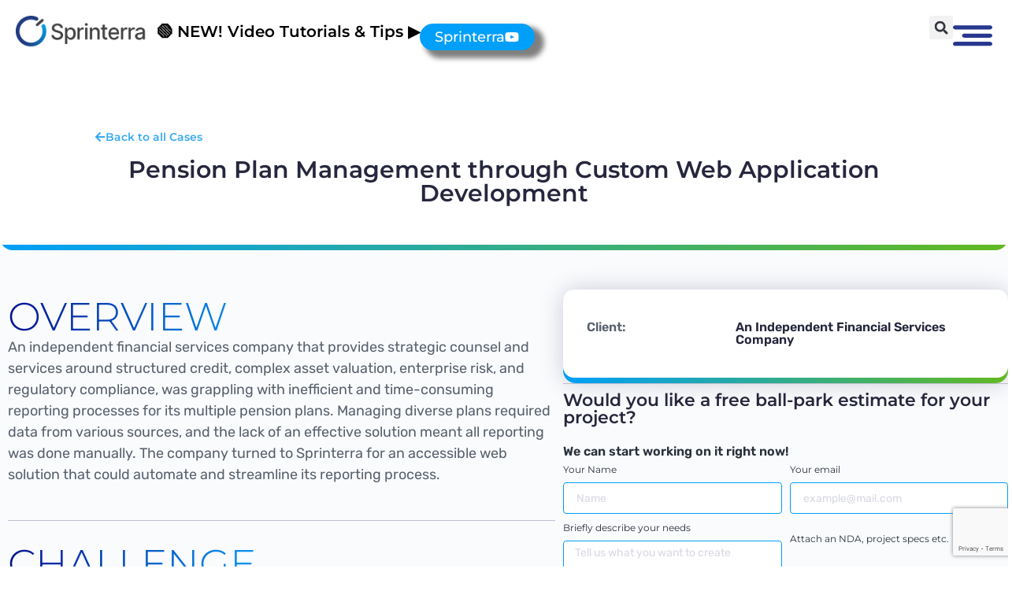

--- FILE ---
content_type: text/html; charset=UTF-8
request_url: https://www.sprinterra.com/case-studies/pension-plan-management-through-custom-web-application-development/
body_size: 30547
content:
<!doctype html>
<html lang="en-US">
<head>
	
	<meta charset="UTF-8">
	<meta name="viewport" content="width=device-width, initial-scale=1">
	<link rel="profile" href="https://gmpg.org/xfn/11">
	<link rel="dns-prefetch" href="//cdn.hu-manity.co" />
		<!-- Cookie Compliance -->
		<script type="text/javascript">var huOptions = {"appID":"wwwsprinterracom-164b763","currentLanguage":"en","blocking":true,"globalCookie":false,"isAdmin":false,"privacyConsent":true,"forms":[],"customProviders":[],"customPatterns":[]};</script>
		<script type="text/javascript" src="https://cdn.hu-manity.co/hu-banner.min.js"></script><meta name='robots' content='index, follow, max-image-preview:large, max-snippet:-1, max-video-preview:-1' />

	<!-- This site is optimized with the Yoast SEO Premium plugin v20.12 (Yoast SEO v25.3.1) - https://yoast.com/wordpress/plugins/seo/ -->
	<title>Custom Web Solutions for Pension Plan Management</title>
	<meta name="description" content="Discover custom web solutions for efficient pension plan management. Streamline operations and user experience with tailored development." />
	<link rel="canonical" href="https://www.sprinterra.com/case-studies/pension-plan-management-through-custom-web-application-development/" />
	<meta property="og:locale" content="en_US" />
	<meta property="og:type" content="article" />
	<meta property="og:title" content="Pension Plan Management through Custom Web App" />
	<meta property="og:description" content="Discover custom web solutions for efficient pension plan management. Streamline operations and user experience with tailored development." />
	<meta property="og:url" content="https://www.sprinterra.com/case-studies/pension-plan-management-through-custom-web-application-development/" />
	<meta property="og:site_name" content="Sprinterra" />
	<meta property="article:publisher" content="https://www.facebook.com/Sprinterra/" />
	<meta property="article:modified_time" content="2025-03-11T05:21:26+00:00" />
	<meta property="og:image" content="https://www.sprinterra.com/wp-content/uploads/2023/08/5.png" />
	<meta property="og:image:width" content="1920" />
	<meta property="og:image:height" content="1080" />
	<meta property="og:image:type" content="image/png" />
	<meta name="twitter:card" content="summary_large_image" />
	<meta name="twitter:site" content="@sprinterra" />
	<meta name="twitter:label1" content="Est. reading time" />
	<meta name="twitter:data1" content="3 minutes" />
	<script type="application/ld+json" class="yoast-schema-graph">{"@context":"https://schema.org","@graph":[{"@type":"WebPage","@id":"https://www.sprinterra.com/case-studies/pension-plan-management-through-custom-web-application-development/","url":"https://www.sprinterra.com/case-studies/pension-plan-management-through-custom-web-application-development/","name":"Custom Web Solutions for Pension Plan Management","isPartOf":{"@id":"https://www.sprinterra.com/#website"},"primaryImageOfPage":{"@id":"https://www.sprinterra.com/case-studies/pension-plan-management-through-custom-web-application-development/#primaryimage"},"image":{"@id":"https://www.sprinterra.com/case-studies/pension-plan-management-through-custom-web-application-development/#primaryimage"},"thumbnailUrl":"https://www.sprinterra.com/wp-content/uploads/2023/08/5.png","datePublished":"2023-08-18T15:01:45+00:00","dateModified":"2025-03-11T05:21:26+00:00","description":"Discover custom web solutions for efficient pension plan management. Streamline operations and user experience with tailored development.","breadcrumb":{"@id":"https://www.sprinterra.com/case-studies/pension-plan-management-through-custom-web-application-development/#breadcrumb"},"inLanguage":"en-US","potentialAction":[{"@type":"ReadAction","target":["https://www.sprinterra.com/case-studies/pension-plan-management-through-custom-web-application-development/"]}]},{"@type":"ImageObject","inLanguage":"en-US","@id":"https://www.sprinterra.com/case-studies/pension-plan-management-through-custom-web-application-development/#primaryimage","url":"https://www.sprinterra.com/wp-content/uploads/2023/08/5.png","contentUrl":"https://www.sprinterra.com/wp-content/uploads/2023/08/5.png","width":1920,"height":1080,"caption":"What is Digital Transformation for Banks and How Sprinterra is Acing this Space"},{"@type":"BreadcrumbList","@id":"https://www.sprinterra.com/case-studies/pension-plan-management-through-custom-web-application-development/#breadcrumb","itemListElement":[{"@type":"ListItem","position":1,"name":"Home","item":"https://www.sprinterra.com/"},{"@type":"ListItem","position":2,"name":"Pension Plan Management through Custom Web App"}]},{"@type":"WebSite","@id":"https://www.sprinterra.com/#website","url":"https://www.sprinterra.com/","name":"Sprinterra","description":"Acumatica Services // Software Engineering","publisher":{"@id":"https://www.sprinterra.com/#organization"},"alternateName":"Sprinterra - Custom Software Engineering","potentialAction":[{"@type":"SearchAction","target":{"@type":"EntryPoint","urlTemplate":"https://www.sprinterra.com/?s={search_term_string}"},"query-input":{"@type":"PropertyValueSpecification","valueRequired":true,"valueName":"search_term_string"}}],"inLanguage":"en-US"},{"@type":["Organization","Place"],"@id":"https://www.sprinterra.com/#organization","name":"Sprinterra","alternateName":"Excellence in Software Development & Consulting","url":"https://www.sprinterra.com/","logo":{"@id":"https://www.sprinterra.com/case-studies/pension-plan-management-through-custom-web-application-development/#local-main-organization-logo"},"image":{"@id":"https://www.sprinterra.com/case-studies/pension-plan-management-through-custom-web-application-development/#local-main-organization-logo"},"sameAs":["https://www.facebook.com/Sprinterra/","https://x.com/sprinterra","https://www.instagram.com/sprinterra/","https://www.youtube.com/@sprinterra9685"],"address":{"@id":"https://www.sprinterra.com/case-studies/pension-plan-management-through-custom-web-application-development/#local-main-place-address"},"geo":{"@type":"GeoCoordinates","latitude":"40.757122","longitude":"-73.9865613"},"telephone":["212-300-3774"],"openingHoursSpecification":[{"@type":"OpeningHoursSpecification","dayOfWeek":["Monday","Tuesday","Wednesday","Thursday","Friday","Saturday","Sunday"],"opens":"09:00","closes":"17:00"}],"email":"info@sprinterra.com"},{"@type":"PostalAddress","@id":"https://www.sprinterra.com/case-studies/pension-plan-management-through-custom-web-application-development/#local-main-place-address","streetAddress":"1501 Broadway, 12th Floor, New York","addressLocality":"New York","postalCode":"10036","addressRegion":"New York","addressCountry":"US"},{"@type":"ImageObject","inLanguage":"en-US","@id":"https://www.sprinterra.com/case-studies/pension-plan-management-through-custom-web-application-development/#local-main-organization-logo","url":"https://www.sprinterra.com/wp-content/uploads/2023/08/Sprinterra_logo.png","contentUrl":"https://www.sprinterra.com/wp-content/uploads/2023/08/Sprinterra_logo.png","width":600,"height":600,"caption":"Sprinterra"}]}</script>
	<meta name="geo.placename" content="New York" />
	<meta name="geo.position" content="40.757122;-73.9865613" />
	<meta name="geo.region" content="United States (US)" />
	<!-- / Yoast SEO Premium plugin. -->


<link rel="alternate" type="application/rss+xml" title="Sprinterra &raquo; Feed" href="https://www.sprinterra.com/feed/" />
<link rel="alternate" type="application/rss+xml" title="Sprinterra &raquo; Comments Feed" href="https://www.sprinterra.com/comments/feed/" />
<script>
window._wpemojiSettings = {"baseUrl":"https:\/\/s.w.org\/images\/core\/emoji\/15.0.3\/72x72\/","ext":".png","svgUrl":"https:\/\/s.w.org\/images\/core\/emoji\/15.0.3\/svg\/","svgExt":".svg","source":{"concatemoji":"https:\/\/www.sprinterra.com\/wp-includes\/js\/wp-emoji-release.min.js?ver=f49110266829898fae299f5d84882d7b"}};
/*! This file is auto-generated */
!function(i,n){var o,s,e;function c(e){try{var t={supportTests:e,timestamp:(new Date).valueOf()};sessionStorage.setItem(o,JSON.stringify(t))}catch(e){}}function p(e,t,n){e.clearRect(0,0,e.canvas.width,e.canvas.height),e.fillText(t,0,0);var t=new Uint32Array(e.getImageData(0,0,e.canvas.width,e.canvas.height).data),r=(e.clearRect(0,0,e.canvas.width,e.canvas.height),e.fillText(n,0,0),new Uint32Array(e.getImageData(0,0,e.canvas.width,e.canvas.height).data));return t.every(function(e,t){return e===r[t]})}function u(e,t,n){switch(t){case"flag":return n(e,"\ud83c\udff3\ufe0f\u200d\u26a7\ufe0f","\ud83c\udff3\ufe0f\u200b\u26a7\ufe0f")?!1:!n(e,"\ud83c\uddfa\ud83c\uddf3","\ud83c\uddfa\u200b\ud83c\uddf3")&&!n(e,"\ud83c\udff4\udb40\udc67\udb40\udc62\udb40\udc65\udb40\udc6e\udb40\udc67\udb40\udc7f","\ud83c\udff4\u200b\udb40\udc67\u200b\udb40\udc62\u200b\udb40\udc65\u200b\udb40\udc6e\u200b\udb40\udc67\u200b\udb40\udc7f");case"emoji":return!n(e,"\ud83d\udc26\u200d\u2b1b","\ud83d\udc26\u200b\u2b1b")}return!1}function f(e,t,n){var r="undefined"!=typeof WorkerGlobalScope&&self instanceof WorkerGlobalScope?new OffscreenCanvas(300,150):i.createElement("canvas"),a=r.getContext("2d",{willReadFrequently:!0}),o=(a.textBaseline="top",a.font="600 32px Arial",{});return e.forEach(function(e){o[e]=t(a,e,n)}),o}function t(e){var t=i.createElement("script");t.src=e,t.defer=!0,i.head.appendChild(t)}"undefined"!=typeof Promise&&(o="wpEmojiSettingsSupports",s=["flag","emoji"],n.supports={everything:!0,everythingExceptFlag:!0},e=new Promise(function(e){i.addEventListener("DOMContentLoaded",e,{once:!0})}),new Promise(function(t){var n=function(){try{var e=JSON.parse(sessionStorage.getItem(o));if("object"==typeof e&&"number"==typeof e.timestamp&&(new Date).valueOf()<e.timestamp+604800&&"object"==typeof e.supportTests)return e.supportTests}catch(e){}return null}();if(!n){if("undefined"!=typeof Worker&&"undefined"!=typeof OffscreenCanvas&&"undefined"!=typeof URL&&URL.createObjectURL&&"undefined"!=typeof Blob)try{var e="postMessage("+f.toString()+"("+[JSON.stringify(s),u.toString(),p.toString()].join(",")+"));",r=new Blob([e],{type:"text/javascript"}),a=new Worker(URL.createObjectURL(r),{name:"wpTestEmojiSupports"});return void(a.onmessage=function(e){c(n=e.data),a.terminate(),t(n)})}catch(e){}c(n=f(s,u,p))}t(n)}).then(function(e){for(var t in e)n.supports[t]=e[t],n.supports.everything=n.supports.everything&&n.supports[t],"flag"!==t&&(n.supports.everythingExceptFlag=n.supports.everythingExceptFlag&&n.supports[t]);n.supports.everythingExceptFlag=n.supports.everythingExceptFlag&&!n.supports.flag,n.DOMReady=!1,n.readyCallback=function(){n.DOMReady=!0}}).then(function(){return e}).then(function(){var e;n.supports.everything||(n.readyCallback(),(e=n.source||{}).concatemoji?t(e.concatemoji):e.wpemoji&&e.twemoji&&(t(e.twemoji),t(e.wpemoji)))}))}((window,document),window._wpemojiSettings);
</script>
<style id='wp-emoji-styles-inline-css'>

	img.wp-smiley, img.emoji {
		display: inline !important;
		border: none !important;
		box-shadow: none !important;
		height: 1em !important;
		width: 1em !important;
		margin: 0 0.07em !important;
		vertical-align: -0.1em !important;
		background: none !important;
		padding: 0 !important;
	}
</style>
<style id='classic-theme-styles-inline-css'>
/*! This file is auto-generated */
.wp-block-button__link{color:#fff;background-color:#32373c;border-radius:9999px;box-shadow:none;text-decoration:none;padding:calc(.667em + 2px) calc(1.333em + 2px);font-size:1.125em}.wp-block-file__button{background:#32373c;color:#fff;text-decoration:none}
</style>
<style id='global-styles-inline-css'>
:root{--wp--preset--aspect-ratio--square: 1;--wp--preset--aspect-ratio--4-3: 4/3;--wp--preset--aspect-ratio--3-4: 3/4;--wp--preset--aspect-ratio--3-2: 3/2;--wp--preset--aspect-ratio--2-3: 2/3;--wp--preset--aspect-ratio--16-9: 16/9;--wp--preset--aspect-ratio--9-16: 9/16;--wp--preset--color--black: #000000;--wp--preset--color--cyan-bluish-gray: #abb8c3;--wp--preset--color--white: #ffffff;--wp--preset--color--pale-pink: #f78da7;--wp--preset--color--vivid-red: #cf2e2e;--wp--preset--color--luminous-vivid-orange: #ff6900;--wp--preset--color--luminous-vivid-amber: #fcb900;--wp--preset--color--light-green-cyan: #7bdcb5;--wp--preset--color--vivid-green-cyan: #00d084;--wp--preset--color--pale-cyan-blue: #8ed1fc;--wp--preset--color--vivid-cyan-blue: #0693e3;--wp--preset--color--vivid-purple: #9b51e0;--wp--preset--gradient--vivid-cyan-blue-to-vivid-purple: linear-gradient(135deg,rgba(6,147,227,1) 0%,rgb(155,81,224) 100%);--wp--preset--gradient--light-green-cyan-to-vivid-green-cyan: linear-gradient(135deg,rgb(122,220,180) 0%,rgb(0,208,130) 100%);--wp--preset--gradient--luminous-vivid-amber-to-luminous-vivid-orange: linear-gradient(135deg,rgba(252,185,0,1) 0%,rgba(255,105,0,1) 100%);--wp--preset--gradient--luminous-vivid-orange-to-vivid-red: linear-gradient(135deg,rgba(255,105,0,1) 0%,rgb(207,46,46) 100%);--wp--preset--gradient--very-light-gray-to-cyan-bluish-gray: linear-gradient(135deg,rgb(238,238,238) 0%,rgb(169,184,195) 100%);--wp--preset--gradient--cool-to-warm-spectrum: linear-gradient(135deg,rgb(74,234,220) 0%,rgb(151,120,209) 20%,rgb(207,42,186) 40%,rgb(238,44,130) 60%,rgb(251,105,98) 80%,rgb(254,248,76) 100%);--wp--preset--gradient--blush-light-purple: linear-gradient(135deg,rgb(255,206,236) 0%,rgb(152,150,240) 100%);--wp--preset--gradient--blush-bordeaux: linear-gradient(135deg,rgb(254,205,165) 0%,rgb(254,45,45) 50%,rgb(107,0,62) 100%);--wp--preset--gradient--luminous-dusk: linear-gradient(135deg,rgb(255,203,112) 0%,rgb(199,81,192) 50%,rgb(65,88,208) 100%);--wp--preset--gradient--pale-ocean: linear-gradient(135deg,rgb(255,245,203) 0%,rgb(182,227,212) 50%,rgb(51,167,181) 100%);--wp--preset--gradient--electric-grass: linear-gradient(135deg,rgb(202,248,128) 0%,rgb(113,206,126) 100%);--wp--preset--gradient--midnight: linear-gradient(135deg,rgb(2,3,129) 0%,rgb(40,116,252) 100%);--wp--preset--font-size--small: 13px;--wp--preset--font-size--medium: 20px;--wp--preset--font-size--large: 36px;--wp--preset--font-size--x-large: 42px;--wp--preset--spacing--20: 0.44rem;--wp--preset--spacing--30: 0.67rem;--wp--preset--spacing--40: 1rem;--wp--preset--spacing--50: 1.5rem;--wp--preset--spacing--60: 2.25rem;--wp--preset--spacing--70: 3.38rem;--wp--preset--spacing--80: 5.06rem;--wp--preset--shadow--natural: 6px 6px 9px rgba(0, 0, 0, 0.2);--wp--preset--shadow--deep: 12px 12px 50px rgba(0, 0, 0, 0.4);--wp--preset--shadow--sharp: 6px 6px 0px rgba(0, 0, 0, 0.2);--wp--preset--shadow--outlined: 6px 6px 0px -3px rgba(255, 255, 255, 1), 6px 6px rgba(0, 0, 0, 1);--wp--preset--shadow--crisp: 6px 6px 0px rgba(0, 0, 0, 1);}:where(.is-layout-flex){gap: 0.5em;}:where(.is-layout-grid){gap: 0.5em;}body .is-layout-flex{display: flex;}.is-layout-flex{flex-wrap: wrap;align-items: center;}.is-layout-flex > :is(*, div){margin: 0;}body .is-layout-grid{display: grid;}.is-layout-grid > :is(*, div){margin: 0;}:where(.wp-block-columns.is-layout-flex){gap: 2em;}:where(.wp-block-columns.is-layout-grid){gap: 2em;}:where(.wp-block-post-template.is-layout-flex){gap: 1.25em;}:where(.wp-block-post-template.is-layout-grid){gap: 1.25em;}.has-black-color{color: var(--wp--preset--color--black) !important;}.has-cyan-bluish-gray-color{color: var(--wp--preset--color--cyan-bluish-gray) !important;}.has-white-color{color: var(--wp--preset--color--white) !important;}.has-pale-pink-color{color: var(--wp--preset--color--pale-pink) !important;}.has-vivid-red-color{color: var(--wp--preset--color--vivid-red) !important;}.has-luminous-vivid-orange-color{color: var(--wp--preset--color--luminous-vivid-orange) !important;}.has-luminous-vivid-amber-color{color: var(--wp--preset--color--luminous-vivid-amber) !important;}.has-light-green-cyan-color{color: var(--wp--preset--color--light-green-cyan) !important;}.has-vivid-green-cyan-color{color: var(--wp--preset--color--vivid-green-cyan) !important;}.has-pale-cyan-blue-color{color: var(--wp--preset--color--pale-cyan-blue) !important;}.has-vivid-cyan-blue-color{color: var(--wp--preset--color--vivid-cyan-blue) !important;}.has-vivid-purple-color{color: var(--wp--preset--color--vivid-purple) !important;}.has-black-background-color{background-color: var(--wp--preset--color--black) !important;}.has-cyan-bluish-gray-background-color{background-color: var(--wp--preset--color--cyan-bluish-gray) !important;}.has-white-background-color{background-color: var(--wp--preset--color--white) !important;}.has-pale-pink-background-color{background-color: var(--wp--preset--color--pale-pink) !important;}.has-vivid-red-background-color{background-color: var(--wp--preset--color--vivid-red) !important;}.has-luminous-vivid-orange-background-color{background-color: var(--wp--preset--color--luminous-vivid-orange) !important;}.has-luminous-vivid-amber-background-color{background-color: var(--wp--preset--color--luminous-vivid-amber) !important;}.has-light-green-cyan-background-color{background-color: var(--wp--preset--color--light-green-cyan) !important;}.has-vivid-green-cyan-background-color{background-color: var(--wp--preset--color--vivid-green-cyan) !important;}.has-pale-cyan-blue-background-color{background-color: var(--wp--preset--color--pale-cyan-blue) !important;}.has-vivid-cyan-blue-background-color{background-color: var(--wp--preset--color--vivid-cyan-blue) !important;}.has-vivid-purple-background-color{background-color: var(--wp--preset--color--vivid-purple) !important;}.has-black-border-color{border-color: var(--wp--preset--color--black) !important;}.has-cyan-bluish-gray-border-color{border-color: var(--wp--preset--color--cyan-bluish-gray) !important;}.has-white-border-color{border-color: var(--wp--preset--color--white) !important;}.has-pale-pink-border-color{border-color: var(--wp--preset--color--pale-pink) !important;}.has-vivid-red-border-color{border-color: var(--wp--preset--color--vivid-red) !important;}.has-luminous-vivid-orange-border-color{border-color: var(--wp--preset--color--luminous-vivid-orange) !important;}.has-luminous-vivid-amber-border-color{border-color: var(--wp--preset--color--luminous-vivid-amber) !important;}.has-light-green-cyan-border-color{border-color: var(--wp--preset--color--light-green-cyan) !important;}.has-vivid-green-cyan-border-color{border-color: var(--wp--preset--color--vivid-green-cyan) !important;}.has-pale-cyan-blue-border-color{border-color: var(--wp--preset--color--pale-cyan-blue) !important;}.has-vivid-cyan-blue-border-color{border-color: var(--wp--preset--color--vivid-cyan-blue) !important;}.has-vivid-purple-border-color{border-color: var(--wp--preset--color--vivid-purple) !important;}.has-vivid-cyan-blue-to-vivid-purple-gradient-background{background: var(--wp--preset--gradient--vivid-cyan-blue-to-vivid-purple) !important;}.has-light-green-cyan-to-vivid-green-cyan-gradient-background{background: var(--wp--preset--gradient--light-green-cyan-to-vivid-green-cyan) !important;}.has-luminous-vivid-amber-to-luminous-vivid-orange-gradient-background{background: var(--wp--preset--gradient--luminous-vivid-amber-to-luminous-vivid-orange) !important;}.has-luminous-vivid-orange-to-vivid-red-gradient-background{background: var(--wp--preset--gradient--luminous-vivid-orange-to-vivid-red) !important;}.has-very-light-gray-to-cyan-bluish-gray-gradient-background{background: var(--wp--preset--gradient--very-light-gray-to-cyan-bluish-gray) !important;}.has-cool-to-warm-spectrum-gradient-background{background: var(--wp--preset--gradient--cool-to-warm-spectrum) !important;}.has-blush-light-purple-gradient-background{background: var(--wp--preset--gradient--blush-light-purple) !important;}.has-blush-bordeaux-gradient-background{background: var(--wp--preset--gradient--blush-bordeaux) !important;}.has-luminous-dusk-gradient-background{background: var(--wp--preset--gradient--luminous-dusk) !important;}.has-pale-ocean-gradient-background{background: var(--wp--preset--gradient--pale-ocean) !important;}.has-electric-grass-gradient-background{background: var(--wp--preset--gradient--electric-grass) !important;}.has-midnight-gradient-background{background: var(--wp--preset--gradient--midnight) !important;}.has-small-font-size{font-size: var(--wp--preset--font-size--small) !important;}.has-medium-font-size{font-size: var(--wp--preset--font-size--medium) !important;}.has-large-font-size{font-size: var(--wp--preset--font-size--large) !important;}.has-x-large-font-size{font-size: var(--wp--preset--font-size--x-large) !important;}
:where(.wp-block-post-template.is-layout-flex){gap: 1.25em;}:where(.wp-block-post-template.is-layout-grid){gap: 1.25em;}
:where(.wp-block-columns.is-layout-flex){gap: 2em;}:where(.wp-block-columns.is-layout-grid){gap: 2em;}
:root :where(.wp-block-pullquote){font-size: 1.5em;line-height: 1.6;}
</style>
<link rel='stylesheet' id='hello-elementor-css' href='https://www.sprinterra.com/wp-content/themes/hello-elementor/style.min.css?ver=2.8.1' media='all' />
<link rel='stylesheet' id='hello-elementor-theme-style-css' href='https://www.sprinterra.com/wp-content/themes/hello-elementor/theme.min.css?ver=2.8.1' media='all' />
<link rel='stylesheet' id='elementor-frontend-css' href='https://www.sprinterra.com/wp-content/uploads/elementor/css/custom-frontend.min.css?ver=1759750430' media='all' />
<link rel='stylesheet' id='elementor-post-2613-css' href='https://www.sprinterra.com/wp-content/uploads/elementor/css/post-2613.css?ver=1759750431' media='all' />
<link rel='stylesheet' id='eael-general-css' href='https://www.sprinterra.com/wp-content/plugins/essential-addons-for-elementor-lite/assets/front-end/css/view/general.min.css?ver=6.3.0' media='all' />
<link data-minify="1" rel='stylesheet' id='eael-6770-css' href='https://www.sprinterra.com/wp-content/cache/min/1/wp-content/uploads/essential-addons-elementor/eael-6770.css?ver=1763480750' media='all' />
<link rel='stylesheet' id='widget-image-css' href='https://www.sprinterra.com/wp-content/plugins/elementor/assets/css/widget-image.min.css?ver=3.31.2' media='all' />
<link rel='stylesheet' id='widget-heading-css' href='https://www.sprinterra.com/wp-content/plugins/elementor/assets/css/widget-heading.min.css?ver=3.31.2' media='all' />
<link rel='stylesheet' id='widget-search-form-css' href='https://www.sprinterra.com/wp-content/plugins/elementor-pro/assets/css/widget-search-form.min.css?ver=3.31.2' media='all' />
<link rel='stylesheet' id='e-sticky-css' href='https://www.sprinterra.com/wp-content/plugins/elementor-pro/assets/css/modules/sticky.min.css?ver=3.31.2' media='all' />
<link rel='stylesheet' id='widget-icon-list-css' href='https://www.sprinterra.com/wp-content/uploads/elementor/css/custom-widget-icon-list.min.css?ver=1759750430' media='all' />
<link rel='stylesheet' id='widget-social-icons-css' href='https://www.sprinterra.com/wp-content/plugins/elementor/assets/css/widget-social-icons.min.css?ver=3.31.2' media='all' />
<link rel='stylesheet' id='e-apple-webkit-css' href='https://www.sprinterra.com/wp-content/uploads/elementor/css/custom-apple-webkit.min.css?ver=1759750430' media='all' />
<link rel='stylesheet' id='widget-form-css' href='https://www.sprinterra.com/wp-content/plugins/elementor-pro/assets/css/widget-form.min.css?ver=3.31.2' media='all' />
<link rel='stylesheet' id='e-motion-fx-css' href='https://www.sprinterra.com/wp-content/plugins/elementor-pro/assets/css/modules/motion-fx.min.css?ver=3.31.2' media='all' />
<link rel='stylesheet' id='e-animation-zoomIn-css' href='https://www.sprinterra.com/wp-content/plugins/elementor/assets/lib/animations/styles/zoomIn.min.css?ver=3.31.2' media='all' />
<link rel='stylesheet' id='e-animation-rotateInUpLeft-css' href='https://www.sprinterra.com/wp-content/plugins/elementor/assets/lib/animations/styles/rotateInUpLeft.min.css?ver=3.31.2' media='all' />
<link rel='stylesheet' id='e-popup-css' href='https://www.sprinterra.com/wp-content/plugins/elementor-pro/assets/css/conditionals/popup.min.css?ver=3.31.2' media='all' />
<link rel='stylesheet' id='widget-divider-css' href='https://www.sprinterra.com/wp-content/plugins/elementor/assets/css/widget-divider.min.css?ver=3.31.2' media='all' />
<link rel='stylesheet' id='elementor-post-4329-css' href='https://www.sprinterra.com/wp-content/uploads/elementor/css/post-4329.css?ver=1759751025' media='all' />
<link rel='stylesheet' id='elementor-post-6770-css' href='https://www.sprinterra.com/wp-content/uploads/elementor/css/post-6770.css?ver=1760908510' media='all' />
<link rel='stylesheet' id='elementor-post-2646-css' href='https://www.sprinterra.com/wp-content/uploads/elementor/css/post-2646.css?ver=1763483443' media='all' />
<link rel='stylesheet' id='elementor-post-4611-css' href='https://www.sprinterra.com/wp-content/cache/background-css/1/www.sprinterra.com/wp-content/uploads/elementor/css/post-4611.css?ver=1759750437&wpr_t=1763646497' media='all' />
<link data-minify="1" rel='stylesheet' id='hello-elementor-child-style-css' href='https://www.sprinterra.com/wp-content/cache/min/1/wp-content/themes/hello-theme-child-master/style.css?ver=1763480750' media='all' />
<style id='rocket-lazyload-inline-css'>
.rll-youtube-player{position:relative;padding-bottom:56.23%;height:0;overflow:hidden;max-width:100%;}.rll-youtube-player:focus-within{outline: 2px solid currentColor;outline-offset: 5px;}.rll-youtube-player iframe{position:absolute;top:0;left:0;width:100%;height:100%;z-index:100;background:0 0}.rll-youtube-player img{bottom:0;display:block;left:0;margin:auto;max-width:100%;width:100%;position:absolute;right:0;top:0;border:none;height:auto;-webkit-transition:.4s all;-moz-transition:.4s all;transition:.4s all}.rll-youtube-player img:hover{-webkit-filter:brightness(75%)}.rll-youtube-player .play{height:100%;width:100%;left:0;top:0;position:absolute;background:var(--wpr-bg-37584a6e-f4c7-43dd-8a02-a951d3e08612) no-repeat center;background-color: transparent !important;cursor:pointer;border:none;}
</style>
<link data-minify="1" rel='stylesheet' id='elementor-gf-local-roboto-css' href='https://www.sprinterra.com/wp-content/cache/min/1/wp-content/uploads/elementor/google-fonts/css/roboto.css?ver=1763480750' media='all' />
<link data-minify="1" rel='stylesheet' id='elementor-gf-local-robotoslab-css' href='https://www.sprinterra.com/wp-content/cache/min/1/wp-content/uploads/elementor/google-fonts/css/robotoslab.css?ver=1763480750' media='all' />
<link data-minify="1" rel='stylesheet' id='elementor-gf-local-montserrat-css' href='https://www.sprinterra.com/wp-content/cache/min/1/wp-content/uploads/elementor/google-fonts/css/montserrat.css?ver=1763480750' media='all' />
<link data-minify="1" rel='stylesheet' id='elementor-gf-local-rubik-css' href='https://www.sprinterra.com/wp-content/cache/min/1/wp-content/uploads/elementor/google-fonts/css/rubik.css?ver=1763480750' media='all' />
<script src="https://www.sprinterra.com/wp-includes/js/jquery/jquery.min.js?ver=3.7.1" id="jquery-core-js"></script>
<script src="https://www.sprinterra.com/wp-includes/js/jquery/jquery-migrate.min.js?ver=3.4.1" id="jquery-migrate-js"></script>
<link rel="https://api.w.org/" href="https://www.sprinterra.com/wp-json/" /><link rel="alternate" title="JSON" type="application/json" href="https://www.sprinterra.com/wp-json/wp/v2/case-studies/4329" /><link rel="EditURI" type="application/rsd+xml" title="RSD" href="https://www.sprinterra.com/xmlrpc.php?rsd" />
<link rel="alternate" title="oEmbed (JSON)" type="application/json+oembed" href="https://www.sprinterra.com/wp-json/oembed/1.0/embed?url=https%3A%2F%2Fwww.sprinterra.com%2Fcase-studies%2Fpension-plan-management-through-custom-web-application-development%2F" />
<link rel="alternate" title="oEmbed (XML)" type="text/xml+oembed" href="https://www.sprinterra.com/wp-json/oembed/1.0/embed?url=https%3A%2F%2Fwww.sprinterra.com%2Fcase-studies%2Fpension-plan-management-through-custom-web-application-development%2F&#038;format=xml" />
<meta name="generator" content="Elementor 3.31.2; features: e_font_icon_svg, additional_custom_breakpoints; settings: css_print_method-external, google_font-enabled, font_display-swap">
<style>
#comments{
	display:none;
}
</style>
<!-- Google Tag Manager -->
<script>(function(w,d,s,l,i){w[l]=w[l]||[];w[l].push({'gtm.start':
new Date().getTime(),event:'gtm.js'});var f=d.getElementsByTagName(s)[0],
j=d.createElement(s),dl=l!='dataLayer'?'&l='+l:'';j.async=true;j.src=
'https://www.googletagmanager.com/gtm.js?id='+i+dl;f.parentNode.insertBefore(j,f);
})(window,document,'script','dataLayer','GTM-KL94Z2PX');</script>
<!-- End Google Tag Manager -->

<!-- Google tag (gtag.js) -->
<script async src="https://www.googletagmanager.com/gtag/js?id=G-Y3DQQNM6XC"></script>
<script>
  window.dataLayer = window.dataLayer || [];
  function gtag(){dataLayer.push(arguments);}
  gtag('js', new Date());

  gtag('config', 'G-Y3DQQNM6XC');
</script>
<script type="text/javascript"> (function(c,l,a,r,i,t,y){ c[a]=c[a]||function(){(c[a].q=c[a].q||[]).push(arguments)}; t=l.createElement(r);t.async=1;t.src="https://www.clarity.ms/tag/"+i; y=l.getElementsByTagName(r)[0];y.parentNode.insertBefore(t,y); })(window, document, "clarity", "script", "hmyhx331cj"); </script>
			<style>
				.e-con.e-parent:nth-of-type(n+4):not(.e-lazyloaded):not(.e-no-lazyload),
				.e-con.e-parent:nth-of-type(n+4):not(.e-lazyloaded):not(.e-no-lazyload) * {
					background-image: none !important;
				}
				@media screen and (max-height: 1024px) {
					.e-con.e-parent:nth-of-type(n+3):not(.e-lazyloaded):not(.e-no-lazyload),
					.e-con.e-parent:nth-of-type(n+3):not(.e-lazyloaded):not(.e-no-lazyload) * {
						background-image: none !important;
					}
				}
				@media screen and (max-height: 640px) {
					.e-con.e-parent:nth-of-type(n+2):not(.e-lazyloaded):not(.e-no-lazyload),
					.e-con.e-parent:nth-of-type(n+2):not(.e-lazyloaded):not(.e-no-lazyload) * {
						background-image: none !important;
					}
				}
			</style>
			<meta name="generator" content="Powered by Slider Revolution 6.7.36 - responsive, Mobile-Friendly Slider Plugin for WordPress with comfortable drag and drop interface." />
<link rel="icon" href="https://www.sprinterra.com/wp-content/uploads/2023/02/icon-e1677525745676-150x150.png" sizes="32x32" />
<link rel="icon" href="https://www.sprinterra.com/wp-content/uploads/2023/02/icon-e1677525745676.png" sizes="192x192" />
<link rel="apple-touch-icon" href="https://www.sprinterra.com/wp-content/uploads/2023/02/icon-e1677525745676.png" />
<meta name="msapplication-TileImage" content="https://www.sprinterra.com/wp-content/uploads/2023/02/icon-e1677525745676.png" />
<script>function setREVStartSize(e){
			//window.requestAnimationFrame(function() {
				window.RSIW = window.RSIW===undefined ? window.innerWidth : window.RSIW;
				window.RSIH = window.RSIH===undefined ? window.innerHeight : window.RSIH;
				try {
					var pw = document.getElementById(e.c).parentNode.offsetWidth,
						newh;
					pw = pw===0 || isNaN(pw) || (e.l=="fullwidth" || e.layout=="fullwidth") ? window.RSIW : pw;
					e.tabw = e.tabw===undefined ? 0 : parseInt(e.tabw);
					e.thumbw = e.thumbw===undefined ? 0 : parseInt(e.thumbw);
					e.tabh = e.tabh===undefined ? 0 : parseInt(e.tabh);
					e.thumbh = e.thumbh===undefined ? 0 : parseInt(e.thumbh);
					e.tabhide = e.tabhide===undefined ? 0 : parseInt(e.tabhide);
					e.thumbhide = e.thumbhide===undefined ? 0 : parseInt(e.thumbhide);
					e.mh = e.mh===undefined || e.mh=="" || e.mh==="auto" ? 0 : parseInt(e.mh,0);
					if(e.layout==="fullscreen" || e.l==="fullscreen")
						newh = Math.max(e.mh,window.RSIH);
					else{
						e.gw = Array.isArray(e.gw) ? e.gw : [e.gw];
						for (var i in e.rl) if (e.gw[i]===undefined || e.gw[i]===0) e.gw[i] = e.gw[i-1];
						e.gh = e.el===undefined || e.el==="" || (Array.isArray(e.el) && e.el.length==0)? e.gh : e.el;
						e.gh = Array.isArray(e.gh) ? e.gh : [e.gh];
						for (var i in e.rl) if (e.gh[i]===undefined || e.gh[i]===0) e.gh[i] = e.gh[i-1];
											
						var nl = new Array(e.rl.length),
							ix = 0,
							sl;
						e.tabw = e.tabhide>=pw ? 0 : e.tabw;
						e.thumbw = e.thumbhide>=pw ? 0 : e.thumbw;
						e.tabh = e.tabhide>=pw ? 0 : e.tabh;
						e.thumbh = e.thumbhide>=pw ? 0 : e.thumbh;
						for (var i in e.rl) nl[i] = e.rl[i]<window.RSIW ? 0 : e.rl[i];
						sl = nl[0];
						for (var i in nl) if (sl>nl[i] && nl[i]>0) { sl = nl[i]; ix=i;}
						var m = pw>(e.gw[ix]+e.tabw+e.thumbw) ? 1 : (pw-(e.tabw+e.thumbw)) / (e.gw[ix]);
						newh =  (e.gh[ix] * m) + (e.tabh + e.thumbh);
					}
					var el = document.getElementById(e.c);
					if (el!==null && el) el.style.height = newh+"px";
					el = document.getElementById(e.c+"_wrapper");
					if (el!==null && el) {
						el.style.height = newh+"px";
						el.style.display = "block";
					}
				} catch(e){
					console.log("Failure at Presize of Slider:" + e)
				}
			//});
		  };</script>
		<style id="wp-custom-css">
			@media screen and (min-width: 1025px) and (max-width: 1200px) {
    .elementor-nav-menu--main .elementor-nav-menu a, .elementor-nav-menu--main .elementor-nav-menu a.highlighted, 
    .elementor-nav-menu--main .elementor-nav-menu a:focus, .elementor-nav-menu--main .elementor-nav-menu a:hover {
        padding: 13px 12px !important;
    }
    .elementor-widget-theme-site-logo .elementor-widget-container a img {
        max-width: 160px !important;
        margin-left: 12px;
    }
}
@media screen and (max-width: 1024.98px) {
    body.admin-bar .dialog-type-lightbox {
        position: fixed;
        min-height: -webkit-fill-available;
        height: 100%;
    }
    body .elementor-widget-nav-menu nav.elementor-nav-menu--dropdown.elementor-nav-menu__container {
        height: calc(100vh - 100px);
        padding-bottom: 75px;
        overflow-y: auto;
    }
}		</style>
		<noscript><style id="rocket-lazyload-nojs-css">.rll-youtube-player, [data-lazy-src]{display:none !important;}</style></noscript><style id="wpr-lazyload-bg-container"></style><style id="wpr-lazyload-bg-exclusion"></style>
<noscript>
<style id="wpr-lazyload-bg-nostyle">.elementor-4611 .elementor-element.elementor-element-3cdff404::before, .elementor-4611 .elementor-element.elementor-element-3cdff404 > .elementor-background-video-container::before, .elementor-4611 .elementor-element.elementor-element-3cdff404 > .e-con-inner > .elementor-background-video-container::before, .elementor-4611 .elementor-element.elementor-element-3cdff404 > .elementor-background-slideshow::before, .elementor-4611 .elementor-element.elementor-element-3cdff404 > .e-con-inner > .elementor-background-slideshow::before, .elementor-4611 .elementor-element.elementor-element-3cdff404 > .elementor-motion-effects-container > .elementor-motion-effects-layer::before{--wpr-bg-1b03ed04-6112-43ac-aca7-8b95460a4f2e: url('https://www.sprinterra.com/wp-content/uploads/2023/10/bubble_bg_popup.png');}rs-dotted.twoxtwo{--wpr-bg-75ad8c0e-08c7-4e2d-a070-b65984b6ff6b: url('https://www.sprinterra.com/wp-content/plugins/revslider/sr6/assets/assets/gridtile.png');}rs-dotted.twoxtwowhite{--wpr-bg-a49a4fd3-d3f3-4ab0-a417-67f9ce4cc9ca: url('https://www.sprinterra.com/wp-content/plugins/revslider/sr6/assets/assets/gridtile_white.png');}rs-dotted.threexthree{--wpr-bg-5f1265ca-c19e-4309-aadd-c0586ebff69c: url('https://www.sprinterra.com/wp-content/plugins/revslider/sr6/assets/assets/gridtile_3x3.png');}rs-dotted.threexthreewhite{--wpr-bg-c0dbb3c8-79e3-4354-a0cb-92f328a5c308: url('https://www.sprinterra.com/wp-content/plugins/revslider/sr6/assets/assets/gridtile_3x3_white.png');}.rs-layer.slidelink a div{--wpr-bg-5e520ba0-5960-4fd1-84e7-be6edd19161f: url('https://www.sprinterra.com/wp-content/plugins/revslider/sr6/assets/assets/coloredbg.png');}.rs-layer.slidelink a span{--wpr-bg-8d7e4e64-64ab-475f-af74-731b83295ef0: url('https://www.sprinterra.com/wp-content/plugins/revslider/sr6/assets/assets/coloredbg.png');}rs-loader.spinner0{--wpr-bg-042913cc-7f92-47a6-8006-147e7ef83b88: url('https://www.sprinterra.com/wp-content/plugins/revslider/sr6/assets/assets/loader.gif');}rs-loader.spinner5{--wpr-bg-dbb1698b-88c5-4551-8794-2ff76bf1672e: url('https://www.sprinterra.com/wp-content/plugins/revslider/sr6/assets/assets/loader.gif');}.rll-youtube-player .play{--wpr-bg-37584a6e-f4c7-43dd-8a02-a951d3e08612: url('https://www.sprinterra.com/wp-content/plugins/wp-rocket/assets/img/youtube.png');}</style>
</noscript>
<script type="application/javascript">const rocket_pairs = [{"selector":".elementor-4611 .elementor-element.elementor-element-3cdff404, .elementor-4611 .elementor-element.elementor-element-3cdff404 > .elementor-background-video-container, .elementor-4611 .elementor-element.elementor-element-3cdff404 > .e-con-inner > .elementor-background-video-container, .elementor-4611 .elementor-element.elementor-element-3cdff404 > .elementor-background-slideshow, .elementor-4611 .elementor-element.elementor-element-3cdff404 > .e-con-inner > .elementor-background-slideshow, .elementor-4611 .elementor-element.elementor-element-3cdff404 > .elementor-motion-effects-container > .elementor-motion-effects-layer","style":".elementor-4611 .elementor-element.elementor-element-3cdff404::before, .elementor-4611 .elementor-element.elementor-element-3cdff404 > .elementor-background-video-container::before, .elementor-4611 .elementor-element.elementor-element-3cdff404 > .e-con-inner > .elementor-background-video-container::before, .elementor-4611 .elementor-element.elementor-element-3cdff404 > .elementor-background-slideshow::before, .elementor-4611 .elementor-element.elementor-element-3cdff404 > .e-con-inner > .elementor-background-slideshow::before, .elementor-4611 .elementor-element.elementor-element-3cdff404 > .elementor-motion-effects-container > .elementor-motion-effects-layer::before{--wpr-bg-1b03ed04-6112-43ac-aca7-8b95460a4f2e: url('https:\/\/www.sprinterra.com\/wp-content\/uploads\/2023\/10\/bubble_bg_popup.png');}","hash":"1b03ed04-6112-43ac-aca7-8b95460a4f2e","url":"https:\/\/www.sprinterra.com\/wp-content\/uploads\/2023\/10\/bubble_bg_popup.png"},{"selector":"rs-dotted.twoxtwo","style":"rs-dotted.twoxtwo{--wpr-bg-75ad8c0e-08c7-4e2d-a070-b65984b6ff6b: url('https:\/\/www.sprinterra.com\/wp-content\/plugins\/revslider\/sr6\/assets\/assets\/gridtile.png');}","hash":"75ad8c0e-08c7-4e2d-a070-b65984b6ff6b","url":"https:\/\/www.sprinterra.com\/wp-content\/plugins\/revslider\/sr6\/assets\/assets\/gridtile.png"},{"selector":"rs-dotted.twoxtwowhite","style":"rs-dotted.twoxtwowhite{--wpr-bg-a49a4fd3-d3f3-4ab0-a417-67f9ce4cc9ca: url('https:\/\/www.sprinterra.com\/wp-content\/plugins\/revslider\/sr6\/assets\/assets\/gridtile_white.png');}","hash":"a49a4fd3-d3f3-4ab0-a417-67f9ce4cc9ca","url":"https:\/\/www.sprinterra.com\/wp-content\/plugins\/revslider\/sr6\/assets\/assets\/gridtile_white.png"},{"selector":"rs-dotted.threexthree","style":"rs-dotted.threexthree{--wpr-bg-5f1265ca-c19e-4309-aadd-c0586ebff69c: url('https:\/\/www.sprinterra.com\/wp-content\/plugins\/revslider\/sr6\/assets\/assets\/gridtile_3x3.png');}","hash":"5f1265ca-c19e-4309-aadd-c0586ebff69c","url":"https:\/\/www.sprinterra.com\/wp-content\/plugins\/revslider\/sr6\/assets\/assets\/gridtile_3x3.png"},{"selector":"rs-dotted.threexthreewhite","style":"rs-dotted.threexthreewhite{--wpr-bg-c0dbb3c8-79e3-4354-a0cb-92f328a5c308: url('https:\/\/www.sprinterra.com\/wp-content\/plugins\/revslider\/sr6\/assets\/assets\/gridtile_3x3_white.png');}","hash":"c0dbb3c8-79e3-4354-a0cb-92f328a5c308","url":"https:\/\/www.sprinterra.com\/wp-content\/plugins\/revslider\/sr6\/assets\/assets\/gridtile_3x3_white.png"},{"selector":".rs-layer.slidelink a div","style":".rs-layer.slidelink a div{--wpr-bg-5e520ba0-5960-4fd1-84e7-be6edd19161f: url('https:\/\/www.sprinterra.com\/wp-content\/plugins\/revslider\/sr6\/assets\/assets\/coloredbg.png');}","hash":"5e520ba0-5960-4fd1-84e7-be6edd19161f","url":"https:\/\/www.sprinterra.com\/wp-content\/plugins\/revslider\/sr6\/assets\/assets\/coloredbg.png"},{"selector":".rs-layer.slidelink a span","style":".rs-layer.slidelink a span{--wpr-bg-8d7e4e64-64ab-475f-af74-731b83295ef0: url('https:\/\/www.sprinterra.com\/wp-content\/plugins\/revslider\/sr6\/assets\/assets\/coloredbg.png');}","hash":"8d7e4e64-64ab-475f-af74-731b83295ef0","url":"https:\/\/www.sprinterra.com\/wp-content\/plugins\/revslider\/sr6\/assets\/assets\/coloredbg.png"},{"selector":"rs-loader.spinner0","style":"rs-loader.spinner0{--wpr-bg-042913cc-7f92-47a6-8006-147e7ef83b88: url('https:\/\/www.sprinterra.com\/wp-content\/plugins\/revslider\/sr6\/assets\/assets\/loader.gif');}","hash":"042913cc-7f92-47a6-8006-147e7ef83b88","url":"https:\/\/www.sprinterra.com\/wp-content\/plugins\/revslider\/sr6\/assets\/assets\/loader.gif"},{"selector":"rs-loader.spinner5","style":"rs-loader.spinner5{--wpr-bg-dbb1698b-88c5-4551-8794-2ff76bf1672e: url('https:\/\/www.sprinterra.com\/wp-content\/plugins\/revslider\/sr6\/assets\/assets\/loader.gif');}","hash":"dbb1698b-88c5-4551-8794-2ff76bf1672e","url":"https:\/\/www.sprinterra.com\/wp-content\/plugins\/revslider\/sr6\/assets\/assets\/loader.gif"},{"selector":".rll-youtube-player .play","style":".rll-youtube-player .play{--wpr-bg-37584a6e-f4c7-43dd-8a02-a951d3e08612: url('https:\/\/www.sprinterra.com\/wp-content\/plugins\/wp-rocket\/assets\/img\/youtube.png');}","hash":"37584a6e-f4c7-43dd-8a02-a951d3e08612","url":"https:\/\/www.sprinterra.com\/wp-content\/plugins\/wp-rocket\/assets\/img\/youtube.png"}]; const rocket_excluded_pairs = [];</script><meta name="generator" content="WP Rocket 3.18.3" data-wpr-features="wpr_lazyload_css_bg_img wpr_defer_js wpr_minify_js wpr_lazyload_images wpr_lazyload_iframes wpr_minify_css wpr_preload_links wpr_host_fonts_locally" /></head>
<body data-rsssl=1 class="case-studies-template case-studies-template-elementor_header_footer single single-case-studies postid-4329 wp-custom-logo cookies-not-set elementor-default elementor-template-full-width elementor-kit-2613 elementor-page elementor-page-4329">
	
<!-- Google Tag Manager (noscript) -->
<noscript><iframe src="https://www.googletagmanager.com/ns.html?id=GTM-KL94Z2PX"
height="0" width="0" style="display:none;visibility:hidden"></iframe></noscript>
<!-- End Google Tag Manager (noscript) -->

<a class="skip-link screen-reader-text" href="#content">Skip to content</a>

		<header data-rocket-location-hash="8d5786b328e06bf592a979206b243779" data-elementor-type="header" data-elementor-id="6770" class="elementor elementor-6770 elementor-location-header" data-elementor-post-type="elementor_library">
			<div data-particle_enable="false" data-particle-mobile-disabled="false" class="elementor-element elementor-element-0114aae e-flex e-con-boxed e-con e-parent" data-id="0114aae" data-element_type="container" data-settings="{&quot;sticky&quot;:&quot;top&quot;,&quot;background_background&quot;:&quot;classic&quot;,&quot;sticky_on&quot;:[&quot;desktop&quot;,&quot;laptop&quot;,&quot;tablet&quot;,&quot;mobile&quot;],&quot;sticky_offset&quot;:0,&quot;sticky_effects_offset&quot;:0,&quot;sticky_anchor_link_offset&quot;:0}">
					<div data-rocket-location-hash="da3b654b339ed49f0234db69a353a170" class="e-con-inner">
		<div data-particle_enable="false" data-particle-mobile-disabled="false" class="elementor-element elementor-element-a69cbfb e-con-full e-flex e-con e-child" data-id="a69cbfb" data-element_type="container">
				<div class="elementor-element elementor-element-430034d elementor-widget elementor-widget-theme-site-logo elementor-widget-image" data-id="430034d" data-element_type="widget" data-widget_type="theme-site-logo.default">
											<a href="https://www.sprinterra.com">
			<img fetchpriority="high" width="5469" height="1352" src="data:image/svg+xml,%3Csvg%20xmlns='http://www.w3.org/2000/svg'%20viewBox='0%200%205469%201352'%3E%3C/svg%3E" class="attachment-full size-full wp-image-6366" alt="Acumatica ISV and Development Service Provider" data-lazy-srcset="https://www.sprinterra.com/wp-content/uploads/2025/01/cropped-Acumatica-ISV-Dev-Serv-Provider.png 5469w, https://www.sprinterra.com/wp-content/uploads/2025/01/cropped-Acumatica-ISV-Dev-Serv-Provider-300x74.png 300w, https://www.sprinterra.com/wp-content/uploads/2025/01/cropped-Acumatica-ISV-Dev-Serv-Provider-1024x253.png 1024w, https://www.sprinterra.com/wp-content/uploads/2025/01/cropped-Acumatica-ISV-Dev-Serv-Provider-768x190.png 768w, https://www.sprinterra.com/wp-content/uploads/2025/01/cropped-Acumatica-ISV-Dev-Serv-Provider-1536x380.png 1536w, https://www.sprinterra.com/wp-content/uploads/2025/01/cropped-Acumatica-ISV-Dev-Serv-Provider-2048x506.png 2048w" data-lazy-sizes="(max-width: 5469px) 100vw, 5469px" data-lazy-src="https://www.sprinterra.com/wp-content/uploads/2025/01/cropped-Acumatica-ISV-Dev-Serv-Provider.png" /><noscript><img fetchpriority="high" width="5469" height="1352" src="https://www.sprinterra.com/wp-content/uploads/2025/01/cropped-Acumatica-ISV-Dev-Serv-Provider.png" class="attachment-full size-full wp-image-6366" alt="Acumatica ISV and Development Service Provider" srcset="https://www.sprinterra.com/wp-content/uploads/2025/01/cropped-Acumatica-ISV-Dev-Serv-Provider.png 5469w, https://www.sprinterra.com/wp-content/uploads/2025/01/cropped-Acumatica-ISV-Dev-Serv-Provider-300x74.png 300w, https://www.sprinterra.com/wp-content/uploads/2025/01/cropped-Acumatica-ISV-Dev-Serv-Provider-1024x253.png 1024w, https://www.sprinterra.com/wp-content/uploads/2025/01/cropped-Acumatica-ISV-Dev-Serv-Provider-768x190.png 768w, https://www.sprinterra.com/wp-content/uploads/2025/01/cropped-Acumatica-ISV-Dev-Serv-Provider-1536x380.png 1536w, https://www.sprinterra.com/wp-content/uploads/2025/01/cropped-Acumatica-ISV-Dev-Serv-Provider-2048x506.png 2048w" sizes="(max-width: 5469px) 100vw, 5469px" /></noscript>				</a>
											</div>
		<div data-particle_enable="false" data-particle-mobile-disabled="false" class="elementor-element elementor-element-4dfea09 e-con-full elementor-hidden-tablet elementor-hidden-mobile e-flex e-con e-child" data-id="4dfea09" data-element_type="container">
				<div class="elementor-element elementor-element-84b0a7b elementor-widget elementor-widget-heading" data-id="84b0a7b" data-element_type="widget" data-widget_type="heading.default">
					<h2 class="elementor-heading-title elementor-size-default"><a href="https://www.youtube.com/@Sprinterra/videos">🟢 NEW! Video Tutorials &amp; Tips  ▶️</a></h2>				</div>
		<a class="eael-wrapper-link-a87147a --eael-wrapper-link-tag" href="https://www.youtube.com/@Sprinterra"></a>		<div data-eael-wrapper-link="eael-wrapper-link-a87147a" class="elementor-element elementor-element-a87147a elementor-align-center elementor-widget elementor-widget-button" data-id="a87147a" data-element_type="widget" data-widget_type="button.default">
										<a class="elementor-button elementor-button-link elementor-size-sm" href="https://www.youtube.com/@Sprinterra/videos">
						<span class="elementor-button-content-wrapper">
						<span class="elementor-button-icon">
				<svg aria-hidden="true" class="e-font-icon-svg e-fab-youtube" viewBox="0 0 576 512" xmlns="http://www.w3.org/2000/svg"><path d="M549.655 124.083c-6.281-23.65-24.787-42.276-48.284-48.597C458.781 64 288 64 288 64S117.22 64 74.629 75.486c-23.497 6.322-42.003 24.947-48.284 48.597-11.412 42.867-11.412 132.305-11.412 132.305s0 89.438 11.412 132.305c6.281 23.65 24.787 41.5 48.284 47.821C117.22 448 288 448 288 448s170.78 0 213.371-11.486c23.497-6.321 42.003-24.171 48.284-47.821 11.412-42.867 11.412-132.305 11.412-132.305s0-89.438-11.412-132.305zm-317.51 213.508V175.185l142.739 81.205-142.739 81.201z"></path></svg>			</span>
									<span class="elementor-button-text">Sprinterra</span>
					</span>
					</a>
								</div>
				</div>
				</div>
		<div data-particle_enable="false" data-particle-mobile-disabled="false" class="elementor-element elementor-element-577a46b e-con-full e-flex e-con e-child" data-id="577a46b" data-element_type="container">
				<div class="elementor-element elementor-element-b3e4ac3 elementor-view-default elementor-widget elementor-widget-icon" data-id="b3e4ac3" data-element_type="widget" data-widget_type="icon.default">
							<div class="elementor-icon-wrapper">
			<a class="elementor-icon" href="#elementor-action%3Aaction%3Dpopup%3Aopen%26settings%3DeyJpZCI6IjM2NjciLCJ0b2dnbGUiOmZhbHNlfQ%3D%3D">
			<svg xmlns="http://www.w3.org/2000/svg" width="60" height="32" viewBox="0 0 60 32" fill="none"><path fill-rule="evenodd" clip-rule="evenodd" d="M60 16.3254C60 17.1568 59.6049 17.9542 58.9017 18.5421C58.1984 19.13 57.2446 19.4603 56.25 19.4603L17.595 19.4603C16.6004 19.4603 15.6466 19.13 14.9433 18.5421C14.2401 17.9542 13.845 17.1568 13.845 16.3254C13.845 15.494 14.2401 14.6966 14.9433 14.1087C15.6466 13.5208 16.6004 13.1905 17.595 13.1905L56.25 13.1905C57.2446 13.1905 58.1984 13.5208 58.9017 14.1087C59.6049 14.6966 60 15.494 60 16.3254ZM60 28.8651C60 29.6965 59.6049 30.4939 58.9017 31.0818C58.1984 31.6697 57.2446 32 56.25 32L3.75 32C2.75544 32 1.80161 31.6697 1.09835 31.0818C0.395085 30.4939 2.41653e-07 29.6965 3.28876e-07 28.8651C4.161e-07 28.0336 0.395085 27.2363 1.09835 26.6484C1.80161 26.0604 2.75544 25.7302 3.75 25.7302L56.25 25.7302C57.2446 25.7302 58.1984 26.0604 58.9017 26.6484C59.6049 27.2363 60 28.0336 60 28.8651ZM60 3.78571C60 4.61715 59.6049 5.41452 58.9017 6.00244C58.1984 6.59035 57.2446 6.92063 56.25 6.92063L3.75 6.92063C2.75544 6.92063 1.80161 6.59034 1.09835 6.00243C0.395087 5.41452 2.87266e-06 4.61714 2.95989e-06 3.78571C3.04711e-06 2.95428 0.395088 2.1569 1.09835 1.56899C1.80161 0.981075 2.75544 0.650789 3.75 0.650789L56.25 0.650793C57.2446 0.650793 58.1984 0.981079 58.9017 1.56899C59.6049 2.1569 60 2.95428 60 3.78571Z" fill="#28388F"></path></svg>			</a>
		</div>
						</div>
				<div class="elementor-element elementor-element-ee6b3f8 elementor-search-form--skin-full_screen elementor-widget__width-auto elementor-widget elementor-widget-search-form" data-id="ee6b3f8" data-element_type="widget" data-settings="{&quot;skin&quot;:&quot;full_screen&quot;}" data-widget_type="search-form.default">
							<search role="search">
			<form class="elementor-search-form" action="https://www.sprinterra.com" method="get">
												<div class="elementor-search-form__toggle" role="button" tabindex="0" aria-label="Search">
					<div class="e-font-icon-svg-container"><svg aria-hidden="true" class="e-font-icon-svg e-fas-search" viewBox="0 0 512 512" xmlns="http://www.w3.org/2000/svg"><path d="M505 442.7L405.3 343c-4.5-4.5-10.6-7-17-7H372c27.6-35.3 44-79.7 44-128C416 93.1 322.9 0 208 0S0 93.1 0 208s93.1 208 208 208c48.3 0 92.7-16.4 128-44v16.3c0 6.4 2.5 12.5 7 17l99.7 99.7c9.4 9.4 24.6 9.4 33.9 0l28.3-28.3c9.4-9.4 9.4-24.6.1-34zM208 336c-70.7 0-128-57.2-128-128 0-70.7 57.2-128 128-128 70.7 0 128 57.2 128 128 0 70.7-57.2 128-128 128z"></path></svg></div>				</div>
								<div class="elementor-search-form__container">
					<label class="elementor-screen-only" for="elementor-search-form-ee6b3f8">Search</label>

					
					<input id="elementor-search-form-ee6b3f8" placeholder="Search..." class="elementor-search-form__input" type="search" name="s" value="">
					
					
										<div class="dialog-lightbox-close-button dialog-close-button" role="button" tabindex="0" aria-label="Close this search box.">
						<svg aria-hidden="true" class="e-font-icon-svg e-eicon-close" viewBox="0 0 1000 1000" xmlns="http://www.w3.org/2000/svg"><path d="M742 167L500 408 258 167C246 154 233 150 217 150 196 150 179 158 167 167 154 179 150 196 150 212 150 229 154 242 171 254L408 500 167 742C138 771 138 800 167 829 196 858 225 858 254 829L496 587 738 829C750 842 767 846 783 846 800 846 817 842 829 829 842 817 846 804 846 783 846 767 842 750 829 737L588 500 833 258C863 229 863 200 833 171 804 137 775 137 742 167Z"></path></svg>					</div>
									</div>
			</form>
		</search>
						</div>
				</div>
					</div>
				</div>
				</header>
				<div data-rocket-location-hash="9496b777a44a11894113dc23c0f998ac" data-elementor-type="wp-post" data-elementor-id="4329" class="elementor elementor-4329" data-elementor-post-type="case-studies">
				<div data-particle_enable="false" data-particle-mobile-disabled="false" class="elementor-element elementor-element-1c8121e1 e-con-full e-flex e-con e-parent" data-id="1c8121e1" data-element_type="container" data-settings="{&quot;background_background&quot;:&quot;gradient&quot;}">
		<div data-particle_enable="false" data-particle-mobile-disabled="false" class="elementor-element elementor-element-7aceac8d e-con-full e-flex e-con e-child" data-id="7aceac8d" data-element_type="container" data-settings="{&quot;background_background&quot;:&quot;classic&quot;}">
				<div class="elementor-element elementor-element-38b53981 elementor-widget elementor-widget-button" data-id="38b53981" data-element_type="widget" data-widget_type="button.default">
										<a class="elementor-button elementor-button-link elementor-size-sm" href="https://www.sprinterra.com/our-projects/">
						<span class="elementor-button-content-wrapper">
						<span class="elementor-button-icon">
				<svg aria-hidden="true" class="e-font-icon-svg e-fas-arrow-left" viewBox="0 0 448 512" xmlns="http://www.w3.org/2000/svg"><path d="M257.5 445.1l-22.2 22.2c-9.4 9.4-24.6 9.4-33.9 0L7 273c-9.4-9.4-9.4-24.6 0-33.9L201.4 44.7c9.4-9.4 24.6-9.4 33.9 0l22.2 22.2c9.5 9.5 9.3 25-.4 34.3L136.6 216H424c13.3 0 24 10.7 24 24v32c0 13.3-10.7 24-24 24H136.6l120.5 114.8c9.8 9.3 10 24.8.4 34.3z"></path></svg>			</span>
									<span class="elementor-button-text">Back to all Cases</span>
					</span>
					</a>
								</div>
		<div data-particle_enable="false" data-particle-mobile-disabled="false" class="elementor-element elementor-element-52012ed9 e-con-full e-flex e-con e-child" data-id="52012ed9" data-element_type="container">
				<div class="elementor-element elementor-element-6fd0868d elementor-widget elementor-widget-heading" data-id="6fd0868d" data-element_type="widget" data-widget_type="heading.default">
					<h1 class="elementor-heading-title elementor-size-default">Pension Plan Management through Custom Web Application Development
</h1>				</div>
				</div>
				</div>
				</div>
		<div data-particle_enable="false" data-particle-mobile-disabled="false" class="elementor-element elementor-element-644b2f0e e-flex e-con-boxed e-con e-parent" data-id="644b2f0e" data-element_type="container" data-settings="{&quot;background_background&quot;:&quot;classic&quot;}">
					<div data-rocket-location-hash="3f2ebbf863d4612ef775d00659a69d20" class="e-con-inner">
		<div data-particle_enable="false" data-particle-mobile-disabled="false" class="elementor-element elementor-element-3118ec7b e-con-full e-flex e-con e-child" data-id="3118ec7b" data-element_type="container">
		<div data-particle_enable="false" data-particle-mobile-disabled="false" class="elementor-element elementor-element-3db6c518 e-con-full e-flex e-con e-child" data-id="3db6c518" data-element_type="container">
				<div class="elementor-element elementor-element-73826de7 elementor-widget elementor-widget-heading" data-id="73826de7" data-element_type="widget" data-widget_type="heading.default">
					<h2 class="elementor-heading-title elementor-size-default">Overview</h2>				</div>
				<div class="elementor-element elementor-element-a7736bf elementor-widget elementor-widget-text-editor" data-id="a7736bf" data-element_type="widget" data-widget_type="text-editor.default">
									<p>An independent financial services company that provides strategic counsel and services around structured credit, complex asset valuation, enterprise risk, and regulatory compliance, was grappling with inefficient and time-consuming reporting processes for its multiple pension plans. Managing diverse plans required data from various sources, and the lack of an effective solution meant all reporting was done manually. The company turned to Sprinterra for an accessible web solution that could automate and streamline its reporting process.</p>								</div>
				<div class="elementor-element elementor-element-216cd591 elementor-widget-divider--view-line elementor-widget elementor-widget-divider" data-id="216cd591" data-element_type="widget" data-widget_type="divider.default">
							<div class="elementor-divider">
			<span class="elementor-divider-separator">
						</span>
		</div>
						</div>
				<div class="elementor-element elementor-element-7c137ee7 elementor-widget elementor-widget-heading" data-id="7c137ee7" data-element_type="widget" data-widget_type="heading.default">
					<h2 class="elementor-heading-title elementor-size-default">Challenge</h2>				</div>
				<div class="elementor-element elementor-element-aff1358 elementor-widget elementor-widget-text-editor" data-id="aff1358" data-element_type="widget" data-widget_type="text-editor.default">
									<p>The company was challenged by a manual and complex reporting process that varied based on the pension plan type. The lack of a standardized business process for loading data that would be coherent to different users added to the complexity. They sought a solution that could generate consistent, high-quality reports and ensure optimal print views. A crucial aspect of their requirement was an application that could support both Member-Directed and Trustee-Directed pension plans.</p>								</div>
				<div class="elementor-element elementor-element-66d079ec elementor-widget-divider--view-line elementor-widget elementor-widget-divider" data-id="66d079ec" data-element_type="widget" data-widget_type="divider.default">
							<div class="elementor-divider">
			<span class="elementor-divider-separator">
						</span>
		</div>
						</div>
				<div class="elementor-element elementor-element-51ca04da elementor-widget elementor-widget-heading" data-id="51ca04da" data-element_type="widget" data-widget_type="heading.default">
					<h2 class="elementor-heading-title elementor-size-default">Solution</h2>				</div>
				<div class="elementor-element elementor-element-2645feec elementor-widget elementor-widget-text-editor" data-id="2645feec" data-element_type="widget" data-widget_type="text-editor.default">
									<p>Sprinterra collaborated with the client to create a single web application that handled the full process from data uploads to report production. The application included features for tracking imported files in detail, creating new templates based on these files, and customizing reports to fit specific user preferences. The software introduced a Master report functionality, allowing users to generate customized reports, and had features to add external PDF documents to reports. Role-based user access management provided varying levels of control over the application and ensured robust security. Data import features were enhanced to support several types of data, with imported spreadsheets stored in the database as binary files. A dynamic preview feature was also added, allowing users to view any data set without building a report.</p>								</div>
				<div class="elementor-element elementor-element-3192e615 elementor-widget-divider--view-line elementor-widget elementor-widget-divider" data-id="3192e615" data-element_type="widget" data-widget_type="divider.default">
							<div class="elementor-divider">
			<span class="elementor-divider-separator">
						</span>
		</div>
						</div>
				<div class="elementor-element elementor-element-16021227 elementor-widget elementor-widget-heading" data-id="16021227" data-element_type="widget" data-widget_type="heading.default">
					<h2 class="elementor-heading-title elementor-size-default">Benefits</h2>				</div>
		<div data-particle_enable="false" data-particle-mobile-disabled="false" class="elementor-element elementor-element-5c7daa96 e-con-full e-flex e-con e-child" data-id="5c7daa96" data-element_type="container" data-settings="{&quot;background_background&quot;:&quot;classic&quot;}">
				<div class="elementor-element elementor-element-119f5926 elementor-view-default elementor-widget elementor-widget-icon" data-id="119f5926" data-element_type="widget" data-widget_type="icon.default">
							<div class="elementor-icon-wrapper">
			<div class="elementor-icon">
			<svg aria-hidden="true" class="e-font-icon-svg e-far-check-circle" viewBox="0 0 512 512" xmlns="http://www.w3.org/2000/svg"><path d="M256 8C119.033 8 8 119.033 8 256s111.033 248 248 248 248-111.033 248-248S392.967 8 256 8zm0 48c110.532 0 200 89.451 200 200 0 110.532-89.451 200-200 200-110.532 0-200-89.451-200-200 0-110.532 89.451-200 200-200m140.204 130.267l-22.536-22.718c-4.667-4.705-12.265-4.736-16.97-.068L215.346 303.697l-59.792-60.277c-4.667-4.705-12.265-4.736-16.97-.069l-22.719 22.536c-4.705 4.667-4.736 12.265-.068 16.971l90.781 91.516c4.667 4.705 12.265 4.736 16.97.068l172.589-171.204c4.704-4.668 4.734-12.266.067-16.971z"></path></svg>			</div>
		</div>
						</div>
				<div class="elementor-element elementor-element-445ee2fc elementor-widget elementor-widget-text-editor" data-id="445ee2fc" data-element_type="widget" data-widget_type="text-editor.default">
									<p><strong>Improved Outlook</strong>: The client&#8217;s website&#8217;s new design and the more efficient, client-oriented approach improved the company&#8217;s image.</p>								</div>
				</div>
		<div data-particle_enable="false" data-particle-mobile-disabled="false" class="elementor-element elementor-element-781563c3 e-con-full e-flex e-con e-child" data-id="781563c3" data-element_type="container" data-settings="{&quot;background_background&quot;:&quot;classic&quot;}">
				<div class="elementor-element elementor-element-5c47a4ca elementor-view-default elementor-widget elementor-widget-icon" data-id="5c47a4ca" data-element_type="widget" data-widget_type="icon.default">
							<div class="elementor-icon-wrapper">
			<div class="elementor-icon">
			<svg aria-hidden="true" class="e-font-icon-svg e-far-check-circle" viewBox="0 0 512 512" xmlns="http://www.w3.org/2000/svg"><path d="M256 8C119.033 8 8 119.033 8 256s111.033 248 248 248 248-111.033 248-248S392.967 8 256 8zm0 48c110.532 0 200 89.451 200 200 0 110.532-89.451 200-200 200-110.532 0-200-89.451-200-200 0-110.532 89.451-200 200-200m140.204 130.267l-22.536-22.718c-4.667-4.705-12.265-4.736-16.97-.068L215.346 303.697l-59.792-60.277c-4.667-4.705-12.265-4.736-16.97-.069l-22.719 22.536c-4.705 4.667-4.736 12.265-.068 16.971l90.781 91.516c4.667 4.705 12.265 4.736 16.97.068l172.589-171.204c4.704-4.668 4.734-12.266.067-16.971z"></path></svg>			</div>
		</div>
						</div>
				<div class="elementor-element elementor-element-30bd88bb elementor-widget elementor-widget-text-editor" data-id="30bd88bb" data-element_type="widget" data-widget_type="text-editor.default">
									<p><strong>Streamlined Data Management</strong>: By integrating data uploading and report creation into one system, data management became more clear and understandable.</p>								</div>
				</div>
		<div data-particle_enable="false" data-particle-mobile-disabled="false" class="elementor-element elementor-element-7586c60a e-con-full e-flex e-con e-child" data-id="7586c60a" data-element_type="container" data-settings="{&quot;background_background&quot;:&quot;classic&quot;}">
				<div class="elementor-element elementor-element-24d9537e elementor-view-default elementor-widget elementor-widget-icon" data-id="24d9537e" data-element_type="widget" data-widget_type="icon.default">
							<div class="elementor-icon-wrapper">
			<div class="elementor-icon">
			<svg aria-hidden="true" class="e-font-icon-svg e-far-check-circle" viewBox="0 0 512 512" xmlns="http://www.w3.org/2000/svg"><path d="M256 8C119.033 8 8 119.033 8 256s111.033 248 248 248 248-111.033 248-248S392.967 8 256 8zm0 48c110.532 0 200 89.451 200 200 0 110.532-89.451 200-200 200-110.532 0-200-89.451-200-200 0-110.532 89.451-200 200-200m140.204 130.267l-22.536-22.718c-4.667-4.705-12.265-4.736-16.97-.068L215.346 303.697l-59.792-60.277c-4.667-4.705-12.265-4.736-16.97-.069l-22.719 22.536c-4.705 4.667-4.736 12.265-.068 16.971l90.781 91.516c4.667 4.705 12.265 4.736 16.97.068l172.589-171.204c4.704-4.668 4.734-12.266.067-16.971z"></path></svg>			</div>
		</div>
						</div>
				<div class="elementor-element elementor-element-3ae1da9b elementor-widget elementor-widget-text-editor" data-id="3ae1da9b" data-element_type="widget" data-widget_type="text-editor.default">
									<p><strong>Enhanced User Experience</strong>: A built-in two-sided ETL (uploading and extracting data) process with activity tracking and customized validations improved user experience.</p>								</div>
				</div>
		<div data-particle_enable="false" data-particle-mobile-disabled="false" class="elementor-element elementor-element-2f4fbeb e-con-full e-flex e-con e-child" data-id="2f4fbeb" data-element_type="container" data-settings="{&quot;background_background&quot;:&quot;classic&quot;}">
				<div class="elementor-element elementor-element-781bfe38 elementor-view-default elementor-widget elementor-widget-icon" data-id="781bfe38" data-element_type="widget" data-widget_type="icon.default">
							<div class="elementor-icon-wrapper">
			<div class="elementor-icon">
			<svg aria-hidden="true" class="e-font-icon-svg e-far-check-circle" viewBox="0 0 512 512" xmlns="http://www.w3.org/2000/svg"><path d="M256 8C119.033 8 8 119.033 8 256s111.033 248 248 248 248-111.033 248-248S392.967 8 256 8zm0 48c110.532 0 200 89.451 200 200 0 110.532-89.451 200-200 200-110.532 0-200-89.451-200-200 0-110.532 89.451-200 200-200m140.204 130.267l-22.536-22.718c-4.667-4.705-12.265-4.736-16.97-.068L215.346 303.697l-59.792-60.277c-4.667-4.705-12.265-4.736-16.97-.069l-22.719 22.536c-4.705 4.667-4.736 12.265-.068 16.971l90.781 91.516c4.667 4.705 12.265 4.736 16.97.068l172.589-171.204c4.704-4.668 4.734-12.266.067-16.971z"></path></svg>			</div>
		</div>
						</div>
				<div class="elementor-element elementor-element-4155fc40 elementor-widget elementor-widget-text-editor" data-id="4155fc40" data-element_type="widget" data-widget_type="text-editor.default">
									<p><strong>Transparency</strong>: Full tracking of the uploads and data changes provided a high level of transparency, which was crucial for the client.</p>								</div>
				</div>
		<div data-particle_enable="false" data-particle-mobile-disabled="false" class="elementor-element elementor-element-2c125f2c e-con-full e-flex e-con e-child" data-id="2c125f2c" data-element_type="container" data-settings="{&quot;background_background&quot;:&quot;classic&quot;}">
				<div class="elementor-element elementor-element-3a7fcf2e elementor-view-default elementor-widget elementor-widget-icon" data-id="3a7fcf2e" data-element_type="widget" data-widget_type="icon.default">
							<div class="elementor-icon-wrapper">
			<div class="elementor-icon">
			<svg aria-hidden="true" class="e-font-icon-svg e-far-check-circle" viewBox="0 0 512 512" xmlns="http://www.w3.org/2000/svg"><path d="M256 8C119.033 8 8 119.033 8 256s111.033 248 248 248 248-111.033 248-248S392.967 8 256 8zm0 48c110.532 0 200 89.451 200 200 0 110.532-89.451 200-200 200-110.532 0-200-89.451-200-200 0-110.532 89.451-200 200-200m140.204 130.267l-22.536-22.718c-4.667-4.705-12.265-4.736-16.97-.068L215.346 303.697l-59.792-60.277c-4.667-4.705-12.265-4.736-16.97-.069l-22.719 22.536c-4.705 4.667-4.736 12.265-.068 16.971l90.781 91.516c4.667 4.705 12.265 4.736 16.97.068l172.589-171.204c4.704-4.668 4.734-12.266.067-16.971z"></path></svg>			</div>
		</div>
						</div>
				<div class="elementor-element elementor-element-7c6fee2 elementor-widget elementor-widget-text-editor" data-id="7c6fee2" data-element_type="widget" data-widget_type="text-editor.default">
									<p><strong>High-Level Security</strong>: Role-based user permissions ensured the security of the website.</p>								</div>
				</div>
		<div data-particle_enable="false" data-particle-mobile-disabled="false" class="elementor-element elementor-element-c337b54 e-con-full e-flex e-con e-child" data-id="c337b54" data-element_type="container" data-settings="{&quot;background_background&quot;:&quot;classic&quot;}">
				<div class="elementor-element elementor-element-3ccec82 elementor-view-default elementor-widget elementor-widget-icon" data-id="3ccec82" data-element_type="widget" data-widget_type="icon.default">
							<div class="elementor-icon-wrapper">
			<div class="elementor-icon">
			<svg aria-hidden="true" class="e-font-icon-svg e-far-check-circle" viewBox="0 0 512 512" xmlns="http://www.w3.org/2000/svg"><path d="M256 8C119.033 8 8 119.033 8 256s111.033 248 248 248 248-111.033 248-248S392.967 8 256 8zm0 48c110.532 0 200 89.451 200 200 0 110.532-89.451 200-200 200-110.532 0-200-89.451-200-200 0-110.532 89.451-200 200-200m140.204 130.267l-22.536-22.718c-4.667-4.705-12.265-4.736-16.97-.068L215.346 303.697l-59.792-60.277c-4.667-4.705-12.265-4.736-16.97-.069l-22.719 22.536c-4.705 4.667-4.736 12.265-.068 16.971l90.781 91.516c4.667 4.705 12.265 4.736 16.97.068l172.589-171.204c4.704-4.668 4.734-12.266.067-16.971z"></path></svg>			</div>
		</div>
						</div>
				<div class="elementor-element elementor-element-d7742a2 elementor-widget elementor-widget-text-editor" data-id="d7742a2" data-element_type="widget" data-widget_type="text-editor.default">
									<p><strong>Optimized Reporting Performance</strong>: The system was designed to generate the Master Book Report promptly.</p>								</div>
				</div>
		<div data-particle_enable="false" data-particle-mobile-disabled="false" class="elementor-element elementor-element-a963103 e-con-full e-flex e-con e-child" data-id="a963103" data-element_type="container" data-settings="{&quot;background_background&quot;:&quot;classic&quot;}">
				<div class="elementor-element elementor-element-0c505ff elementor-view-default elementor-widget elementor-widget-icon" data-id="0c505ff" data-element_type="widget" data-widget_type="icon.default">
							<div class="elementor-icon-wrapper">
			<div class="elementor-icon">
			<svg aria-hidden="true" class="e-font-icon-svg e-far-check-circle" viewBox="0 0 512 512" xmlns="http://www.w3.org/2000/svg"><path d="M256 8C119.033 8 8 119.033 8 256s111.033 248 248 248 248-111.033 248-248S392.967 8 256 8zm0 48c110.532 0 200 89.451 200 200 0 110.532-89.451 200-200 200-110.532 0-200-89.451-200-200 0-110.532 89.451-200 200-200m140.204 130.267l-22.536-22.718c-4.667-4.705-12.265-4.736-16.97-.068L215.346 303.697l-59.792-60.277c-4.667-4.705-12.265-4.736-16.97-.069l-22.719 22.536c-4.705 4.667-4.736 12.265-.068 16.971l90.781 91.516c4.667 4.705 12.265 4.736 16.97.068l172.589-171.204c4.704-4.668 4.734-12.266.067-16.971z"></path></svg>			</div>
		</div>
						</div>
				<div class="elementor-element elementor-element-42e61ce elementor-widget elementor-widget-text-editor" data-id="42e61ce" data-element_type="widget" data-widget_type="text-editor.default">
									<p><strong>Optimal Print Form</strong>: Throughout the process, data can be constantly adjusted to guarantee an optimal print form, including fit-to-page functionality and dynamic column appearance.</p>								</div>
				</div>
				<div class="elementor-element elementor-element-3bb83ab9 elementor-widget-divider--view-line elementor-widget elementor-widget-divider" data-id="3bb83ab9" data-element_type="widget" data-widget_type="divider.default">
							<div class="elementor-divider">
			<span class="elementor-divider-separator">
						</span>
		</div>
						</div>
				<div class="elementor-element elementor-element-7d55f37b elementor-widget elementor-widget-heading" data-id="7d55f37b" data-element_type="widget" data-widget_type="heading.default">
					<h2 class="elementor-heading-title elementor-size-default">Technologies Used</h2>				</div>
				<div class="elementor-element elementor-element-28f025cb elementor-widget elementor-widget-text-editor" data-id="28f025cb" data-element_type="widget" data-widget_type="text-editor.default">
									<p>The custom web application was developed using cutting-edge technologies, designed to provide a robust, secure, and efficient solution for the client&#8217;s complex reporting needs.</p>								</div>
				</div>
		<div data-particle_enable="false" data-particle-mobile-disabled="false" class="elementor-element elementor-element-619d860 e-con-full e-flex e-con e-child" data-id="619d860" data-element_type="container">
		<div data-particle_enable="false" data-particle-mobile-disabled="false" class="elementor-element elementor-element-144b68ab e-con-full e-flex e-con e-child" data-id="144b68ab" data-element_type="container" data-settings="{&quot;background_background&quot;:&quot;gradient&quot;}">
		<div data-particle_enable="false" data-particle-mobile-disabled="false" class="elementor-element elementor-element-5ebf8761 e-con-full e-flex e-con e-child" data-id="5ebf8761" data-element_type="container" data-settings="{&quot;background_background&quot;:&quot;classic&quot;}">
		<div data-particle_enable="false" data-particle-mobile-disabled="false" class="elementor-element elementor-element-157fdaf e-con-full e-flex e-con e-child" data-id="157fdaf" data-element_type="container">
		<div data-particle_enable="false" data-particle-mobile-disabled="false" class="elementor-element elementor-element-64edfdcf e-con-full e-flex e-con e-child" data-id="64edfdcf" data-element_type="container">
				<div class="elementor-element elementor-element-4eba14f1 elementor-widget elementor-widget-heading" data-id="4eba14f1" data-element_type="widget" data-widget_type="heading.default">
					<h2 class="elementor-heading-title elementor-size-default">Client:</h2>				</div>
				</div>
		<div data-particle_enable="false" data-particle-mobile-disabled="false" class="elementor-element elementor-element-12e1a25f e-con-full e-flex e-con e-child" data-id="12e1a25f" data-element_type="container">
				<div class="elementor-element elementor-element-580c586b elementor-widget elementor-widget-heading" data-id="580c586b" data-element_type="widget" data-widget_type="heading.default">
					<h2 class="elementor-heading-title elementor-size-default">An Independent Financial Services Company</h2>				</div>
				</div>
				</div>
				</div>
				</div>
		<div data-particle_enable="false" data-particle-mobile-disabled="false" class="elementor-element elementor-element-7210d920 e-con-full e-flex e-con e-child" data-id="7210d920" data-element_type="container">
				<div class="elementor-element elementor-element-6399531a elementor-widget elementor-widget-heading" data-id="6399531a" data-element_type="widget" data-widget_type="heading.default">
					<h2 class="elementor-heading-title elementor-size-default">Would you like a free ball-park estimate
for your project?</h2>				</div>
				<div class="elementor-element elementor-element-23793c9e elementor-widget elementor-widget-text-editor" data-id="23793c9e" data-element_type="widget" data-widget_type="text-editor.default">
									<p>We can start working on it right now!</p>								</div>
				<div class="elementor-element elementor-element-6c476018 elementor-button-align-stretch elementor-widget elementor-widget-form" data-id="6c476018" data-element_type="widget" data-settings="{&quot;step_next_label&quot;:&quot;Next&quot;,&quot;step_previous_label&quot;:&quot;Previous&quot;,&quot;button_width&quot;:&quot;100&quot;,&quot;step_type&quot;:&quot;number_text&quot;,&quot;step_icon_shape&quot;:&quot;circle&quot;}" data-widget_type="form.default">
							<form class="elementor-form" method="post" name="New Form" aria-label="New Form">
			<input type="hidden" name="post_id" value="4329"/>
			<input type="hidden" name="form_id" value="6c476018"/>
			<input type="hidden" name="referer_title" value="Custom Web Solutions for Pension Plan Management" />

							<input type="hidden" name="queried_id" value="4329"/>
			
			<div class="elementor-form-fields-wrapper elementor-labels-above">
								<div class="elementor-field-type-recaptcha_v3 elementor-field-group elementor-column elementor-field-group-field_77fbbbb elementor-col-100 recaptcha_v3-bottomright">
					<div class="elementor-field" id="form-field-field_77fbbbb"><div class="elementor-g-recaptcha" data-sitekey="6Lcn7p8UAAAAANB5A0neqLl_eVzq4lQqmnZx4V6V" data-type="v3" data-action="Form" data-badge="bottomright" data-size="invisible"></div></div>				</div>
								<div class="elementor-field-type-text elementor-field-group elementor-column elementor-field-group-name elementor-col-50 elementor-md-100 elementor-field-required">
												<label for="form-field-name" class="elementor-field-label">
								Your Name							</label>
														<input size="1" type="text" name="form_fields[name]" id="form-field-name" class="elementor-field elementor-size-sm  elementor-field-textual" placeholder="Name" required="required">
											</div>
								<div class="elementor-field-type-email elementor-field-group elementor-column elementor-field-group-email elementor-col-50 elementor-md-100 elementor-field-required">
												<label for="form-field-email" class="elementor-field-label">
								Your email							</label>
														<input size="1" type="email" name="form_fields[email]" id="form-field-email" class="elementor-field elementor-size-sm  elementor-field-textual" placeholder="example@mail.com" required="required">
											</div>
								<div class="elementor-field-type-textarea elementor-field-group elementor-column elementor-field-group-message elementor-col-50 elementor-md-100 elementor-field-required">
												<label for="form-field-message" class="elementor-field-label">
								Briefly describe your needs							</label>
						<textarea class="elementor-field-textual elementor-field  elementor-size-sm" name="form_fields[message]" id="form-field-message" rows="4" placeholder="Tell us what you want to create" required="required"></textarea>				</div>
								<div class="elementor-field-type-upload elementor-field-group elementor-column elementor-field-group-field_bf82a75 elementor-col-50 elementor-md-100 elementor-field-required">
												<label for="form-field-field_bf82a75" class="elementor-field-label">
								Attach an NDA, project specs etc.							</label>
								<input type="file" name="form_fields[field_bf82a75][]" id="form-field-field_bf82a75" class="elementor-field elementor-size-sm  elementor-upload-field" required="required" multiple="multiple" data-maxsize="50" data-maxsize-message="This file exceeds the maximum allowed size.">

						</div>
								<div class="elementor-field-group elementor-column elementor-field-type-submit elementor-col-100 e-form__buttons">
					<button class="elementor-button elementor-size-sm" type="submit">
						<span class="elementor-button-content-wrapper">
																						<span class="elementor-button-text">Send</span>
													</span>
					</button>
				</div>
			</div>
		</form>
						</div>
				</div>
		<div data-particle_enable="false" data-particle-mobile-disabled="false" class="elementor-element elementor-element-6030a524 e-con-full e-flex e-con e-child" data-id="6030a524" data-element_type="container">
				<div class="elementor-element elementor-element-572b523 elementor-widget elementor-widget-heading" data-id="572b523" data-element_type="widget" data-widget_type="heading.default">
					<h2 class="elementor-heading-title elementor-size-default">You can also contact us directly </h2>				</div>
				<div class="elementor-element elementor-element-32474dde elementor-widget elementor-widget-text-editor" data-id="32474dde" data-element_type="widget" data-widget_type="text-editor.default">
									<p>To discover how our solutions can help you get to the finish line faster</p><p><strong>email:</strong> <a href="mailto:info@sprinterra.com"><strong>info@sprinterra.com</strong></a></p><p><strong>Set-up a <a href="https://calendly.com/eugene-volynsky?utm_source=sprinterra.com&amp;utm_medium=home&amp;utm_term=request+a+call">meeting</a> at your convenience</strong></p><p>Use our <strong>Proposal Generator</strong> to create your custom Proposal for <strong>Healthcare</strong> or <strong><a href="https://sprinterra.com/tool/rfp/fintech?utm_source=self&amp;utm_medium=contact&amp;utm_term=fintech-rfp">FinTech </a></strong></p>								</div>
				</div>
				</div>
				</div>
					</div>
				</div>
				</div>
				<footer data-elementor-type="footer" data-elementor-id="2646" class="elementor elementor-2646 elementor-location-footer" data-elementor-post-type="elementor_library">
			<div data-particle_enable="false" data-particle-mobile-disabled="false" class="elementor-element elementor-element-cb2c43b e-flex e-con-boxed e-con e-parent" data-id="cb2c43b" data-element_type="container" data-settings="{&quot;background_background&quot;:&quot;classic&quot;}">
					<div data-rocket-location-hash="e68eb4a7babfafd33aac842bcb41f395" class="e-con-inner">
		<div data-particle_enable="false" data-particle-mobile-disabled="false" class="elementor-element elementor-element-73fe75d e-con-full e-flex e-con e-child" data-id="73fe75d" data-element_type="container">
		<div data-particle_enable="false" data-particle-mobile-disabled="false" class="elementor-element elementor-element-de4dbf1 e-con-full elementor-hidden-mobile e-flex e-con e-child" data-id="de4dbf1" data-element_type="container">
				<div class="elementor-element elementor-element-4951ebc elementor-widget elementor-widget-heading" data-id="4951ebc" data-element_type="widget" data-widget_type="heading.default">
					<h2 class="elementor-heading-title elementor-size-default"><a href="https://www.sprinterra.com/acumatica-services/">ACUMATICA</a></h2>				</div>
				<div class="elementor-element elementor-element-0f3bc33 elementor-mobile-align-center elementor-icon-list--layout-traditional elementor-list-item-link-full_width elementor-widget elementor-widget-icon-list" data-id="0f3bc33" data-element_type="widget" data-widget_type="icon-list.default">
							<ul class="elementor-icon-list-items">
							<li class="elementor-icon-list-item">
											<a href="https://www.sprinterra.com/services-for-acumatica-partners/">

											<span class="elementor-icon-list-text">Acumatica Core Services</span>
											</a>
									</li>
								<li class="elementor-icon-list-item">
											<a href="https://www.sprinterra.com/always-current/">

											<span class="elementor-icon-list-text">Upgrade Support</span>
											</a>
									</li>
								<li class="elementor-icon-list-item">
											<a href="https://www.sprinterra.com/acumatica/">

											<span class="elementor-icon-list-text">Our Partnership w/Acumatica</span>
											</a>
									</li>
								<li class="elementor-icon-list-item">
											<a href="https://www.sprinterra.com/acumatica/knowledge-base/">

											<span class="elementor-icon-list-text">Knowledge Base</span>
											</a>
									</li>
								<li class="elementor-icon-list-item">
											<a href="https://www.sprinterra.com/acumatica-summit-2026/">

											<span class="elementor-icon-list-text">Acumatica Summit 2026</span>
											</a>
									</li>
						</ul>
						</div>
				<div class="elementor-element elementor-element-aca2e7d elementor-widget elementor-widget-heading" data-id="aca2e7d" data-element_type="widget" data-widget_type="heading.default">
					<h3 class="elementor-heading-title elementor-size-default">Our Acumatica Products</h3>				</div>
				<div class="elementor-element elementor-element-2409190 elementor-mobile-align-center elementor-icon-list--layout-traditional elementor-list-item-link-full_width elementor-widget elementor-widget-icon-list" data-id="2409190" data-element_type="widget" data-widget_type="icon-list.default">
							<ul class="elementor-icon-list-items">
							<li class="elementor-icon-list-item">
											<a href="https://www.sprinterra.com/acumatica/property-management/">

											<span class="elementor-icon-list-text">Property Management</span>
											</a>
									</li>
								<li class="elementor-icon-list-item">
											<a href="https://www.sprinterra.com/acumatica/cash-basis-reporting-module/">

											<span class="elementor-icon-list-text">Cash Basis Reporting</span>
											</a>
									</li>
								<li class="elementor-icon-list-item">
											<a href="https://www.sprinterra.com/acumatica/jira-tempo-integration/">

											<span class="elementor-icon-list-text">Jira Tempo Integration</span>
											</a>
									</li>
						</ul>
						</div>
				<div class="elementor-element elementor-element-98ccb82 elementor-widget elementor-widget-heading" data-id="98ccb82" data-element_type="widget" data-widget_type="heading.default">
					<h3 class="elementor-heading-title elementor-size-default">R&amp;D: Developers Tools</h3>				</div>
				<div class="elementor-element elementor-element-baf69c0 elementor-mobile-align-center elementor-icon-list--layout-traditional elementor-list-item-link-full_width elementor-widget elementor-widget-icon-list" data-id="baf69c0" data-element_type="widget" data-widget_type="icon-list.default">
							<ul class="elementor-icon-list-items">
							<li class="elementor-icon-list-item">
											<a href="https://www.sprinterra.com/acumatica/acumatica-customization-utility-tool/">

											<span class="elementor-icon-list-text">Customization Utility Tool</span>
											</a>
									</li>
								<li class="elementor-icon-list-item">
											<a href="https://www.sprinterra.com/acumatica/file-integration-framework-for-acumatica/">

											<span class="elementor-icon-list-text">File Integration Framework</span>
											</a>
									</li>
						</ul>
						</div>
				</div>
				</div>
		<div data-particle_enable="false" data-particle-mobile-disabled="false" class="elementor-element elementor-element-d02dd0a e-con-full elementor-hidden-mobile e-flex e-con e-child" data-id="d02dd0a" data-element_type="container">
				<div class="elementor-element elementor-element-372d97f elementor-widget elementor-widget-heading" data-id="372d97f" data-element_type="widget" data-widget_type="heading.default">
					<h3 class="elementor-heading-title elementor-size-default">MYOB Acumatica</h3>				</div>
				<div class="elementor-element elementor-element-c2e9390 elementor-mobile-align-center elementor-icon-list--layout-traditional elementor-list-item-link-full_width elementor-widget elementor-widget-icon-list" data-id="c2e9390" data-element_type="widget" data-widget_type="icon-list.default">
							<ul class="elementor-icon-list-items">
							<li class="elementor-icon-list-item">
											<a href="https://www.sprinterra.com/services-for-myob-partners/">

											<span class="elementor-icon-list-text">Services for MYOB Partners</span>
											</a>
									</li>
								<li class="elementor-icon-list-item">
											<a href="https://www.sprinterra.com/myob-acumatica-customization-support/">

											<span class="elementor-icon-list-text">Upgrade Support</span>
											</a>
									</li>
						</ul>
						</div>
				<div class="elementor-element elementor-element-2069639 elementor-widget elementor-widget-heading" data-id="2069639" data-element_type="widget" data-widget_type="heading.default">
					<h2 class="elementor-heading-title elementor-size-default"><a href="https://www.sprinterra.com/software-engineering/">Software Engineering</a></h2>				</div>
				<div class="elementor-element elementor-element-0efbbbf elementor-mobile-align-center elementor-icon-list--layout-traditional elementor-list-item-link-full_width elementor-widget elementor-widget-icon-list" data-id="0efbbbf" data-element_type="widget" data-widget_type="icon-list.default">
							<ul class="elementor-icon-list-items">
							<li class="elementor-icon-list-item">
											<a href="https://www.sprinterra.com/ai-and-ml-2/">

											<span class="elementor-icon-list-text">AI Artificial Intelligence</span>
											</a>
									</li>
								<li class="elementor-icon-list-item">
											<a href="https://www.sprinterra.com/ai-readiness-assessment/">

											<span class="elementor-icon-list-text">AI Readiness Assesment</span>
											</a>
									</li>
								<li class="elementor-icon-list-item">
											<a href="https://www.sprinterra.com/custom-software-engineering/">

											<span class="elementor-icon-list-text">Custom Software Engineering</span>
											</a>
									</li>
								<li class="elementor-icon-list-item">
											<a href="https://www.sprinterra.com/tech-teams-on-demand/">

											<span class="elementor-icon-list-text">Tech Teams on Demand</span>
											</a>
									</li>
								<li class="elementor-icon-list-item">
											<a href="https://www.sprinterra.com/digital-transformation/">

											<span class="elementor-icon-list-text">Digital Transformation</span>
											</a>
									</li>
								<li class="elementor-icon-list-item">
											<a href="https://www.sprinterra.com/business-and-technology-analysis/">

											<span class="elementor-icon-list-text">Business & Tech Analysis  </span>
											</a>
									</li>
								<li class="elementor-icon-list-item">
											<a href="https://www.sprinterra.com/system-integration">

											<span class="elementor-icon-list-text">System Integration</span>
											</a>
									</li>
								<li class="elementor-icon-list-item">
											<a href="https://www.sprinterra.com/data-management/">

											<span class="elementor-icon-list-text">Data Management</span>
											</a>
									</li>
								<li class="elementor-icon-list-item">
											<a href="https://www.sprinterra.com/ux-ui-design/">

											<span class="elementor-icon-list-text">UX/UI Design</span>
											</a>
									</li>
								<li class="elementor-icon-list-item">
											<a href="https://www.sprinterra.com/quality-assurance-and-testing/">

											<span class="elementor-icon-list-text">QA Testing</span>
											</a>
									</li>
								<li class="elementor-icon-list-item">
											<a href="https://www.sprinterra.com/banking-technology/">

											<span class="elementor-icon-list-text">Banking Technology</span>
											</a>
									</li>
						</ul>
						</div>
				</div>
		<div data-particle_enable="false" data-particle-mobile-disabled="false" class="elementor-element elementor-element-8ae3d8c e-con-full elementor-hidden-mobile e-flex e-con e-child" data-id="8ae3d8c" data-element_type="container">
				<div class="elementor-element elementor-element-2b874f6 elementor-widget elementor-widget-heading" data-id="2b874f6" data-element_type="widget" data-widget_type="heading.default">
					<h2 class="elementor-heading-title elementor-size-default">Resources</h2>				</div>
				<div class="elementor-element elementor-element-ca57d1a elementor-mobile-align-center elementor-icon-list--layout-traditional elementor-list-item-link-full_width elementor-widget elementor-widget-icon-list" data-id="ca57d1a" data-element_type="widget" data-widget_type="icon-list.default">
							<ul class="elementor-icon-list-items">
							<li class="elementor-icon-list-item">
											<a href="https://www.sprinterra.com/news/">

											<span class="elementor-icon-list-text">News</span>
											</a>
									</li>
								<li class="elementor-icon-list-item">
											<a href="https://www.sprinterra.com/our-projects/">

											<span class="elementor-icon-list-text">Our Projects</span>
											</a>
									</li>
								<li class="elementor-icon-list-item">
											<a href="https://www.sprinterra.com/how-we-do-it/">

											<span class="elementor-icon-list-text">How We Do It</span>
											</a>
									</li>
								<li class="elementor-icon-list-item">
											<a href="https://www.sprinterra.com/our-tech-stack/">

											<span class="elementor-icon-list-text">Our Tech Stack</span>
											</a>
									</li>
						</ul>
						</div>
				<div class="elementor-element elementor-element-ec8ae4f elementor-widget elementor-widget-heading" data-id="ec8ae4f" data-element_type="widget" data-widget_type="heading.default">
					<h2 class="elementor-heading-title elementor-size-default">Banks of Ukraine</h2>				</div>
				<div class="elementor-element elementor-element-2fc1152 elementor-mobile-align-center elementor-icon-list--layout-traditional elementor-list-item-link-full_width elementor-widget elementor-widget-icon-list" data-id="2fc1152" data-element_type="widget" data-widget_type="icon-list.default">
							<ul class="elementor-icon-list-items">
							<li class="elementor-icon-list-item">
											<a href="https://www.sprinterra.com/our-services/">

											<span class="elementor-icon-list-text">Наші Сервіси</span>
											</a>
									</li>
								<li class="elementor-icon-list-item">
											<a href="https://www.sprinterra.com/banking-solutions/">

											<span class="elementor-icon-list-text">Рішення для Банківської Сфери</span>
											</a>
									</li>
								<li class="elementor-icon-list-item">
											<a href="https://www.sprinterra.com/case-studies-ua/">

											<span class="elementor-icon-list-text">Case Studies UA</span>
											</a>
									</li>
						</ul>
						</div>
				</div>
		<div data-particle_enable="false" data-particle-mobile-disabled="false" class="elementor-element elementor-element-05c03d2 e-con-full elementor-hidden-mobile e-flex e-con e-child" data-id="05c03d2" data-element_type="container">
				<div class="elementor-element elementor-element-4edc729 elementor-widget elementor-widget-heading" data-id="4edc729" data-element_type="widget" data-widget_type="heading.default">
					<h2 class="elementor-heading-title elementor-size-default">About</h2>				</div>
				<div class="elementor-element elementor-element-98e651a elementor-mobile-align-center elementor-icon-list--layout-traditional elementor-list-item-link-full_width elementor-widget elementor-widget-icon-list" data-id="98e651a" data-element_type="widget" data-widget_type="icon-list.default">
							<ul class="elementor-icon-list-items">
							<li class="elementor-icon-list-item">
											<a href="https://www.sprinterra.com/overview/">

											<span class="elementor-icon-list-text">Overview</span>
											</a>
									</li>
								<li class="elementor-icon-list-item">
											<a href="https://www.sprinterra.com/what-makes-us-unique/">

											<span class="elementor-icon-list-text">What Makes Us Unique</span>
											</a>
									</li>
								<li class="elementor-icon-list-item">
											<a href="https://www.sprinterra.com/team/our-core-values-and-purpose/">

											<span class="elementor-icon-list-text">Core Values & Purpose</span>
											</a>
									</li>
								<li class="elementor-icon-list-item">
											<a href="https://www.sprinterra.com/team/">

											<span class="elementor-icon-list-text">Our Team & Leadership</span>
											</a>
									</li>
								<li class="elementor-icon-list-item">
											<a href="https://www.sprinterra.com/referred-partner-program/">

											<span class="elementor-icon-list-text">Referred Partner Program</span>
											</a>
									</li>
								<li class="elementor-icon-list-item">
											<a href="https://www.sprinterra.com/careers/">

											<span class="elementor-icon-list-text">Careers</span>
											</a>
									</li>
						</ul>
						</div>
				<div class="elementor-element elementor-element-45c67f2 elementor-widget elementor-widget-heading" data-id="45c67f2" data-element_type="widget" data-widget_type="heading.default">
					<h2 class="elementor-heading-title elementor-size-default"><a href="https://www.sprinterra.com/privacy-policy">Privacy Policy</a></h2>				</div>
				<div class="elementor-element elementor-element-d59ece6 elementor-widget elementor-widget-heading" data-id="d59ece6" data-element_type="widget" data-widget_type="heading.default">
					<h2 class="elementor-heading-title elementor-size-default"><a href="https://www.sprinterra.com/opt-out-preferences/">Opt-Out Preferences</a></h2>				</div>
				<div class="elementor-element elementor-element-f236c2c elementor-widget elementor-widget-heading" data-id="f236c2c" data-element_type="widget" data-widget_type="heading.default">
					<h2 class="elementor-heading-title elementor-size-default"><a href="https://www.sprinterra.com/ai-ml-services/">AI/ML Categories</a></h2>				</div>
				</div>
		<div data-particle_enable="false" data-particle-mobile-disabled="false" class="elementor-element elementor-element-611bff8 e-con-full e-flex e-con e-child" data-id="611bff8" data-element_type="container">
				<div class="elementor-element elementor-element-f3852fd elementor-widget elementor-widget-theme-site-logo elementor-widget-image" data-id="f3852fd" data-element_type="widget" data-widget_type="theme-site-logo.default">
											<a href="https://www.sprinterra.com">
			<img width="5469" height="1352" src="data:image/svg+xml,%3Csvg%20xmlns='http://www.w3.org/2000/svg'%20viewBox='0%200%205469%201352'%3E%3C/svg%3E" class="attachment-full size-full wp-image-6366" alt="Acumatica ISV and Development Service Provider" data-lazy-srcset="https://www.sprinterra.com/wp-content/uploads/2025/01/cropped-Acumatica-ISV-Dev-Serv-Provider.png 5469w, https://www.sprinterra.com/wp-content/uploads/2025/01/cropped-Acumatica-ISV-Dev-Serv-Provider-300x74.png 300w, https://www.sprinterra.com/wp-content/uploads/2025/01/cropped-Acumatica-ISV-Dev-Serv-Provider-1024x253.png 1024w, https://www.sprinterra.com/wp-content/uploads/2025/01/cropped-Acumatica-ISV-Dev-Serv-Provider-768x190.png 768w, https://www.sprinterra.com/wp-content/uploads/2025/01/cropped-Acumatica-ISV-Dev-Serv-Provider-1536x380.png 1536w, https://www.sprinterra.com/wp-content/uploads/2025/01/cropped-Acumatica-ISV-Dev-Serv-Provider-2048x506.png 2048w" data-lazy-sizes="(max-width: 5469px) 100vw, 5469px" data-lazy-src="https://www.sprinterra.com/wp-content/uploads/2025/01/cropped-Acumatica-ISV-Dev-Serv-Provider.png" /><noscript><img width="5469" height="1352" src="https://www.sprinterra.com/wp-content/uploads/2025/01/cropped-Acumatica-ISV-Dev-Serv-Provider.png" class="attachment-full size-full wp-image-6366" alt="Acumatica ISV and Development Service Provider" srcset="https://www.sprinterra.com/wp-content/uploads/2025/01/cropped-Acumatica-ISV-Dev-Serv-Provider.png 5469w, https://www.sprinterra.com/wp-content/uploads/2025/01/cropped-Acumatica-ISV-Dev-Serv-Provider-300x74.png 300w, https://www.sprinterra.com/wp-content/uploads/2025/01/cropped-Acumatica-ISV-Dev-Serv-Provider-1024x253.png 1024w, https://www.sprinterra.com/wp-content/uploads/2025/01/cropped-Acumatica-ISV-Dev-Serv-Provider-768x190.png 768w, https://www.sprinterra.com/wp-content/uploads/2025/01/cropped-Acumatica-ISV-Dev-Serv-Provider-1536x380.png 1536w, https://www.sprinterra.com/wp-content/uploads/2025/01/cropped-Acumatica-ISV-Dev-Serv-Provider-2048x506.png 2048w" sizes="(max-width: 5469px) 100vw, 5469px" /></noscript>				</a>
											</div>
				<div class="elementor-element elementor-element-c0056a0 elementor-widget elementor-widget-heading" data-id="c0056a0" data-element_type="widget" data-widget_type="heading.default">
					<h2 class="elementor-heading-title elementor-size-default">Contact us</h2>				</div>
				<div class="elementor-element elementor-element-4833c5a elementor-widget elementor-widget-text-editor" data-id="4833c5a" data-element_type="widget" data-widget_type="text-editor.default">
									<p><a href="tel:2123003774">212-300-3774</a></p><p>167 Madison Avenue, Suite 205,</p><p>New York, NY 10016 </p>								</div>
				<div class="elementor-element elementor-element-0e913ee elementor-widget elementor-widget-heading" data-id="0e913ee" data-element_type="widget" data-widget_type="heading.default">
					<h2 class="elementor-heading-title elementor-size-default">Follow us</h2>				</div>
				<div class="elementor-element elementor-element-c616a14 elementor-shape-circle e-grid-align-left e-grid-align-mobile-center elementor-grid-0 elementor-widget elementor-widget-social-icons" data-id="c616a14" data-element_type="widget" data-widget_type="social-icons.default">
							<div class="elementor-social-icons-wrapper elementor-grid" role="list">
							<span class="elementor-grid-item" role="listitem">
					<a class="elementor-icon elementor-social-icon elementor-social-icon-facebook elementor-repeater-item-c2c5d5f" href="https://www.facebook.com/Sprinterra/" target="_blank">
						<span class="elementor-screen-only">Facebook</span>
						<svg class="e-font-icon-svg e-fab-facebook" viewBox="0 0 512 512" xmlns="http://www.w3.org/2000/svg"><path d="M504 256C504 119 393 8 256 8S8 119 8 256c0 123.78 90.69 226.38 209.25 245V327.69h-63V256h63v-54.64c0-62.15 37-96.48 93.67-96.48 27.14 0 55.52 4.84 55.52 4.84v61h-31.28c-30.8 0-40.41 19.12-40.41 38.73V256h68.78l-11 71.69h-57.78V501C413.31 482.38 504 379.78 504 256z"></path></svg>					</a>
				</span>
							<span class="elementor-grid-item" role="listitem">
					<a class="elementor-icon elementor-social-icon elementor-social-icon-linkedin elementor-repeater-item-7322a6e" href="https://www.linkedin.com/company/sprinterra/" target="_blank">
						<span class="elementor-screen-only">Linkedin</span>
						<svg class="e-font-icon-svg e-fab-linkedin" viewBox="0 0 448 512" xmlns="http://www.w3.org/2000/svg"><path d="M416 32H31.9C14.3 32 0 46.5 0 64.3v383.4C0 465.5 14.3 480 31.9 480H416c17.6 0 32-14.5 32-32.3V64.3c0-17.8-14.4-32.3-32-32.3zM135.4 416H69V202.2h66.5V416zm-33.2-243c-21.3 0-38.5-17.3-38.5-38.5S80.9 96 102.2 96c21.2 0 38.5 17.3 38.5 38.5 0 21.3-17.2 38.5-38.5 38.5zm282.1 243h-66.4V312c0-24.8-.5-56.7-34.5-56.7-34.6 0-39.9 27-39.9 54.9V416h-66.4V202.2h63.7v29.2h.9c8.9-16.8 30.6-34.5 62.9-34.5 67.2 0 79.7 44.3 79.7 101.9V416z"></path></svg>					</a>
				</span>
							<span class="elementor-grid-item" role="listitem">
					<a class="elementor-icon elementor-social-icon elementor-social-icon-youtube elementor-repeater-item-429a01e" href="https://www.youtube.com/@sprinterra" target="_blank">
						<span class="elementor-screen-only">Youtube</span>
						<svg class="e-font-icon-svg e-fab-youtube" viewBox="0 0 576 512" xmlns="http://www.w3.org/2000/svg"><path d="M549.655 124.083c-6.281-23.65-24.787-42.276-48.284-48.597C458.781 64 288 64 288 64S117.22 64 74.629 75.486c-23.497 6.322-42.003 24.947-48.284 48.597-11.412 42.867-11.412 132.305-11.412 132.305s0 89.438 11.412 132.305c6.281 23.65 24.787 41.5 48.284 47.821C117.22 448 288 448 288 448s170.78 0 213.371-11.486c23.497-6.321 42.003-24.171 48.284-47.821 11.412-42.867 11.412-132.305 11.412-132.305s0-89.438-11.412-132.305zm-317.51 213.508V175.185l142.739 81.205-142.739 81.201z"></path></svg>					</a>
				</span>
					</div>
						</div>
				</div>
					</div>
				</div>
		<div data-particle_enable="false" data-particle-mobile-disabled="false" class="elementor-element elementor-element-c4c9d97 e-flex e-con-boxed e-con e-parent" data-id="c4c9d97" data-element_type="container">
					<div class="e-con-inner">
				<div class="elementor-element elementor-element-4b7351d elementor-widget elementor-widget-text-editor" data-id="4b7351d" data-element_type="widget" data-widget_type="text-editor.default">
									<p>© 2025 Sprinterra. All rights reserved.</p>								</div>
					</div>
				</div>
				</footer>
		

		<script>
			window.RS_MODULES = window.RS_MODULES || {};
			window.RS_MODULES.modules = window.RS_MODULES.modules || {};
			window.RS_MODULES.waiting = window.RS_MODULES.waiting || [];
			window.RS_MODULES.defered = true;
			window.RS_MODULES.moduleWaiting = window.RS_MODULES.moduleWaiting || {};
			window.RS_MODULES.type = 'compiled';
		</script>
				<div data-elementor-type="popup" data-elementor-id="3667" class="elementor elementor-3667 elementor-location-popup" data-elementor-settings="{&quot;entrance_animation&quot;:&quot;fadeInRight&quot;,&quot;exit_animation&quot;:&quot;fadeInRight&quot;,&quot;prevent_scroll&quot;:&quot;yes&quot;,&quot;entrance_animation_duration&quot;:{&quot;unit&quot;:&quot;px&quot;,&quot;size&quot;:1.2,&quot;sizes&quot;:[]},&quot;a11y_navigation&quot;:&quot;yes&quot;,&quot;timing&quot;:[]}" data-elementor-post-type="elementor_library">
			<div data-particle_enable="false" data-particle-mobile-disabled="false" class="elementor-element elementor-element-28425514 e-con-full e-flex e-con e-parent" data-id="28425514" data-element_type="container" data-settings="{&quot;background_background&quot;:&quot;classic&quot;}">
				<div data-rocket-location-hash="8479c3ac80228092009270ad933ef9e8" class="elementor-element elementor-element-6a179cd2 elementor-view-stacked elementor-shape-square elementor-widget elementor-widget-icon" data-id="6a179cd2" data-element_type="widget" data-widget_type="icon.default">
							<div class="elementor-icon-wrapper">
			<a class="elementor-icon" href="#elementor-action%3Aaction%3Dpopup%3Aclose%26settings%3DeyJkb19ub3Rfc2hvd19hZ2FpbiI6IiJ9">
			<svg xmlns="http://www.w3.org/2000/svg" id="a3764f6b-d60e-4c82-b635-15a2a285578b" data-name="Layer 1" width="19.373" height="18.4536" viewBox="0 0 19.373 18.4536"><polygon points="19.373 1.454 18 0 9.687 7.852 1.373 0 0 1.454 8.23 9.227 0 17 1.373 18.454 9.687 10.602 18 18.454 19.373 17 11.143 9.227 19.373 1.454"></polygon></svg>			</a>
		</div>
						</div>
		<div data-rocket-location-hash="a8e3ebbfb090866c02e68eb341c3e6e3" data-particle_enable="false" data-particle-mobile-disabled="false" class="elementor-element elementor-element-d371a64 e-flex e-con-boxed e-con e-child" data-id="d371a64" data-element_type="container">
					<div class="e-con-inner">
				<div class="elementor-element elementor-element-432dcbd elementor-widget elementor-widget-theme-site-logo elementor-widget-image" data-id="432dcbd" data-element_type="widget" data-widget_type="theme-site-logo.default">
											<a href="https://www.sprinterra.com">
			<img width="5469" height="1352" src="data:image/svg+xml,%3Csvg%20xmlns='http://www.w3.org/2000/svg'%20viewBox='0%200%205469%201352'%3E%3C/svg%3E" class="attachment-full size-full wp-image-6366" alt="Acumatica ISV and Development Service Provider" data-lazy-srcset="https://www.sprinterra.com/wp-content/uploads/2025/01/cropped-Acumatica-ISV-Dev-Serv-Provider.png 5469w, https://www.sprinterra.com/wp-content/uploads/2025/01/cropped-Acumatica-ISV-Dev-Serv-Provider-300x74.png 300w, https://www.sprinterra.com/wp-content/uploads/2025/01/cropped-Acumatica-ISV-Dev-Serv-Provider-1024x253.png 1024w, https://www.sprinterra.com/wp-content/uploads/2025/01/cropped-Acumatica-ISV-Dev-Serv-Provider-768x190.png 768w, https://www.sprinterra.com/wp-content/uploads/2025/01/cropped-Acumatica-ISV-Dev-Serv-Provider-1536x380.png 1536w, https://www.sprinterra.com/wp-content/uploads/2025/01/cropped-Acumatica-ISV-Dev-Serv-Provider-2048x506.png 2048w" data-lazy-sizes="(max-width: 5469px) 100vw, 5469px" data-lazy-src="https://www.sprinterra.com/wp-content/uploads/2025/01/cropped-Acumatica-ISV-Dev-Serv-Provider.png" /><noscript><img width="5469" height="1352" src="https://www.sprinterra.com/wp-content/uploads/2025/01/cropped-Acumatica-ISV-Dev-Serv-Provider.png" class="attachment-full size-full wp-image-6366" alt="Acumatica ISV and Development Service Provider" srcset="https://www.sprinterra.com/wp-content/uploads/2025/01/cropped-Acumatica-ISV-Dev-Serv-Provider.png 5469w, https://www.sprinterra.com/wp-content/uploads/2025/01/cropped-Acumatica-ISV-Dev-Serv-Provider-300x74.png 300w, https://www.sprinterra.com/wp-content/uploads/2025/01/cropped-Acumatica-ISV-Dev-Serv-Provider-1024x253.png 1024w, https://www.sprinterra.com/wp-content/uploads/2025/01/cropped-Acumatica-ISV-Dev-Serv-Provider-768x190.png 768w, https://www.sprinterra.com/wp-content/uploads/2025/01/cropped-Acumatica-ISV-Dev-Serv-Provider-1536x380.png 1536w, https://www.sprinterra.com/wp-content/uploads/2025/01/cropped-Acumatica-ISV-Dev-Serv-Provider-2048x506.png 2048w" sizes="(max-width: 5469px) 100vw, 5469px" /></noscript>				</a>
											</div>
				<div class="elementor-element elementor-element-2164eb7 elementor-widget-divider--view-line elementor-widget elementor-widget-divider" data-id="2164eb7" data-element_type="widget" data-widget_type="divider.default">
							<div class="elementor-divider">
			<span class="elementor-divider-separator">
						</span>
		</div>
						</div>
				<div class="elementor-element elementor-element-8d5ba91 elementor-widget elementor-widget-heading" data-id="8d5ba91" data-element_type="widget" data-widget_type="heading.default">
					<h2 class="elementor-heading-title elementor-size-default">Main Menu</h2>				</div>
				<div class="elementor-element elementor-element-6e86858 elementor-widget elementor-widget-nav-menu" data-id="6e86858" data-element_type="widget" data-settings="{&quot;layout&quot;:&quot;dropdown&quot;,&quot;submenu_icon&quot;:{&quot;value&quot;:&quot;&lt;svg class=\&quot;e-font-icon-svg e-fas-caret-down\&quot; viewBox=\&quot;0 0 320 512\&quot; xmlns=\&quot;http:\/\/www.w3.org\/2000\/svg\&quot;&gt;&lt;path d=\&quot;M31.3 192h257.3c17.8 0 26.7 21.5 14.1 34.1L174.1 354.8c-7.8 7.8-20.5 7.8-28.3 0L17.2 226.1C4.6 213.5 13.5 192 31.3 192z\&quot;&gt;&lt;\/path&gt;&lt;\/svg&gt;&quot;,&quot;library&quot;:&quot;fa-solid&quot;}}" data-widget_type="nav-menu.default">
								<nav class="elementor-nav-menu--dropdown elementor-nav-menu__container" aria-hidden="true">
				<ul id="menu-2-6e86858" class="elementor-nav-menu"><li class="menu-item menu-item-type-custom menu-item-object-custom menu-item-has-children menu-item-7243"><a class="elementor-item" tabindex="-1">Live Sessions &#038; Webinars</a>
<ul class="sub-menu elementor-nav-menu--dropdown">
	<li class="menu-item menu-item-type-post_type menu-item-object-page menu-item-7220"><a href="https://www.sprinterra.com/unlocking-efficiency-in-acumatica-property-management-accounting/" class="elementor-sub-item" tabindex="-1">Nov 13: Acumatica Property Management Accounting</a></li>
	<li class="menu-item menu-item-type-post_type menu-item-object-page menu-item-7241"><a href="https://www.sprinterra.com/live-session-upgrade-tools-for-smarter-acumatica-upgrades/" class="elementor-sub-item" tabindex="-1">Nov 19: Upgrade Tools for Smarter Acumatica Upgrades</a></li>
</ul>
</li>
<li class="menu-item menu-item-type-custom menu-item-object-custom menu-item-has-children menu-item-4254"><a href="https://www.sprinterra.com/acumatica-services/" class="elementor-item" tabindex="-1">Acumatica</a>
<ul class="sub-menu elementor-nav-menu--dropdown">
	<li class="menu-item menu-item-type-post_type menu-item-object-page menu-item-has-children menu-item-5827"><a href="https://www.sprinterra.com/services-for-acumatica-partners/" class="elementor-sub-item" tabindex="-1">Services for Acumatica Partners</a>
	<ul class="sub-menu elementor-nav-menu--dropdown">
		<li class="menu-item menu-item-type-post_type menu-item-object-page menu-item-5973"><a href="https://www.sprinterra.com/services-for-acumatica-partners/" class="elementor-sub-item" tabindex="-1">Overview</a></li>
		<li class="menu-item menu-item-type-post_type menu-item-object-page menu-item-6851"><a href="https://www.sprinterra.com/acumatica-implementation-services/" class="elementor-sub-item" tabindex="-1">Implementation Services</a></li>
		<li class="menu-item menu-item-type-post_type menu-item-object-page menu-item-6841"><a href="https://www.sprinterra.com/acumatica-ui-modernization/" class="elementor-sub-item" tabindex="-1">Acumatica UI Modernization</a></li>
		<li class="menu-item menu-item-type-post_type menu-item-object-page menu-item-5978"><a href="https://www.sprinterra.com/always-current/" class="elementor-sub-item" tabindex="-1">Upgrade Services Always Current</a></li>
		<li class="menu-item menu-item-type-post_type menu-item-object-page menu-item-7227"><a href="https://www.sprinterra.com/ai-ml-services/" class="elementor-sub-item" tabindex="-1">AI &#038; Machine Learning</a></li>
	</ul>
</li>
	<li class="menu-item menu-item-type-custom menu-item-object-custom menu-item-4255"><a href="https://www.sprinterra.com/acumatica/" class="elementor-sub-item" tabindex="-1">Our Partnership with Acumatica</a></li>
	<li class="menu-item menu-item-type-custom menu-item-object-custom menu-item-has-children menu-item-5061"><a class="elementor-sub-item" tabindex="-1">Our Acumatica Products</a>
	<ul class="sub-menu elementor-nav-menu--dropdown">
		<li class="menu-item menu-item-type-post_type menu-item-object-page menu-item-4244"><a href="https://www.sprinterra.com/acumatica/property-management/" class="elementor-sub-item" tabindex="-1">Property Management</a></li>
		<li class="menu-item menu-item-type-post_type menu-item-object-page menu-item-4243"><a href="https://www.sprinterra.com/acumatica/cash-basis-reporting-module/" class="elementor-sub-item" tabindex="-1">Cash Basis Reporting</a></li>
		<li class="menu-item menu-item-type-post_type menu-item-object-page menu-item-5059"><a href="https://www.sprinterra.com/acumatica/jira-tempo-integration/" class="elementor-sub-item" tabindex="-1">Jira Tempo Integration</a></li>
		<li class="menu-item menu-item-type-post_type menu-item-object-page menu-item-5998"><a href="https://www.sprinterra.com/acumatica/file-processing/" class="elementor-sub-item" tabindex="-1">File Processing</a></li>
	</ul>
</li>
	<li class="menu-item menu-item-type-custom menu-item-object-custom menu-item-has-children menu-item-5073"><a class="elementor-sub-item" tabindex="-1">R&#038;D Lab: Developers Tools</a>
	<ul class="sub-menu elementor-nav-menu--dropdown">
		<li class="menu-item menu-item-type-post_type menu-item-object-page menu-item-5076"><a href="https://www.sprinterra.com/acumatica/acumatica-customization-utility-tool/" class="elementor-sub-item" tabindex="-1">Acumatica Customization Utility Tool</a></li>
		<li class="menu-item menu-item-type-post_type menu-item-object-page menu-item-5074"><a href="https://www.sprinterra.com/acumatica/file-integration-framework-for-acumatica/" class="elementor-sub-item" tabindex="-1">File Integration Framework</a></li>
	</ul>
</li>
	<li class="menu-item menu-item-type-post_type menu-item-object-page menu-item-5855"><a href="https://www.sprinterra.com/acumatica/knowledge-base/" class="elementor-sub-item" tabindex="-1">Knowledge Base</a></li>
	<li class="menu-item menu-item-type-post_type menu-item-object-page menu-item-6314"><a href="https://www.sprinterra.com/acumatica-summit-2026/" class="elementor-sub-item" tabindex="-1">Acumatica Summit 2026</a></li>
</ul>
</li>
<li class="menu-item menu-item-type-custom menu-item-object-custom menu-item-has-children menu-item-6447"><a href="https://www.sprinterra.com/MYOB" class="elementor-item" tabindex="-1">MYOB Acumatica</a>
<ul class="sub-menu elementor-nav-menu--dropdown">
	<li class="menu-item menu-item-type-post_type menu-item-object-page menu-item-6445"><a href="https://www.sprinterra.com/services-for-myob-partners/" class="elementor-sub-item" tabindex="-1">Services for MYOB Partners</a></li>
	<li class="menu-item menu-item-type-post_type menu-item-object-page menu-item-6446"><a href="https://www.sprinterra.com/myob-acumatica-upgrade-support/" class="elementor-sub-item" tabindex="-1">Upgrade Support</a></li>
</ul>
</li>
<li class="menu-item menu-item-type-custom menu-item-object-custom menu-item-has-children menu-item-1584"><a href="https://www.sprinterra.com/software-engineering/" class="elementor-item" tabindex="-1">Software Engineering</a>
<ul class="sub-menu elementor-nav-menu--dropdown">
	<li class="menu-item menu-item-type-post_type menu-item-object-page menu-item-1754"><a href="https://www.sprinterra.com/custom-software-engineering/" class="elementor-sub-item" tabindex="-1">Custom Software Engineering</a></li>
	<li class="menu-item menu-item-type-post_type menu-item-object-page menu-item-3665"><a href="https://www.sprinterra.com/business-and-technology-analysis/" class="elementor-sub-item" tabindex="-1">Business and Technology Analysis</a></li>
	<li class="menu-item menu-item-type-post_type menu-item-object-page menu-item-3664"><a href="https://www.sprinterra.com/system-integration/" class="elementor-sub-item" tabindex="-1">System Integration</a></li>
	<li class="menu-item menu-item-type-post_type menu-item-object-page menu-item-3661"><a href="https://www.sprinterra.com/data-management/" class="elementor-sub-item" tabindex="-1">Data Management</a></li>
	<li class="menu-item menu-item-type-post_type menu-item-object-page menu-item-1786"><a href="https://www.sprinterra.com/digital-transformation/" class="elementor-sub-item" tabindex="-1">Digital Transformation for Banks</a></li>
	<li class="menu-item menu-item-type-post_type menu-item-object-page menu-item-6602"><a href="https://www.sprinterra.com/tech-teams-on-demand/" class="elementor-sub-item" tabindex="-1">Tech Teams-on-Demand</a></li>
	<li class="menu-item menu-item-type-post_type menu-item-object-page menu-item-1800"><a href="https://www.sprinterra.com/ux-ui-design/" class="elementor-sub-item" tabindex="-1">UX/UI Design</a></li>
	<li class="menu-item menu-item-type-post_type menu-item-object-page menu-item-1784"><a href="https://www.sprinterra.com/quality-assurance-and-testing/" class="elementor-sub-item" tabindex="-1">QA Testing</a></li>
	<li class="menu-item menu-item-type-custom menu-item-object-custom menu-item-has-children menu-item-5367"><a class="elementor-sub-item" tabindex="-1">Банки України</a>
	<ul class="sub-menu elementor-nav-menu--dropdown">
		<li class="menu-item menu-item-type-post_type menu-item-object-page menu-item-5318"><a href="https://www.sprinterra.com/our-services/" class="elementor-sub-item" tabindex="-1">Наші Сервіси</a></li>
		<li class="menu-item menu-item-type-post_type menu-item-object-page menu-item-5317"><a href="https://www.sprinterra.com/banking-solutions/" class="elementor-sub-item" tabindex="-1">Рішення для Банківської Сфери</a></li>
		<li class="menu-item menu-item-type-post_type menu-item-object-page menu-item-5368"><a href="https://www.sprinterra.com/case-studies-ua/" class="elementor-sub-item" tabindex="-1">Наші Проєкти</a></li>
	</ul>
</li>
</ul>
</li>
<li class="menu-item menu-item-type-custom menu-item-object-custom menu-item-has-children menu-item-1586"><a class="elementor-item" tabindex="-1">Insights</a>
<ul class="sub-menu elementor-nav-menu--dropdown">
	<li class="menu-item menu-item-type-post_type menu-item-object-page menu-item-1632"><a href="https://www.sprinterra.com/news/" class="elementor-sub-item" tabindex="-1">News</a></li>
	<li class="menu-item menu-item-type-post_type menu-item-object-page menu-item-5694"><a href="https://www.sprinterra.com/our-projects/" class="elementor-sub-item" tabindex="-1">Our Projects</a></li>
	<li class="menu-item menu-item-type-post_type menu-item-object-page menu-item-1959"><a href="https://www.sprinterra.com/how-we-do-it/" class="elementor-sub-item" tabindex="-1">How We Do It</a></li>
	<li class="menu-item menu-item-type-post_type menu-item-object-page menu-item-1925"><a href="https://www.sprinterra.com/our-tech-stack/" class="elementor-sub-item" tabindex="-1">Our Tech Stack</a></li>
	<li class="menu-item menu-item-type-post_type menu-item-object-page menu-item-5016"><a href="https://www.sprinterra.com/referred-partner-program/" class="elementor-sub-item" tabindex="-1">Referred Partner Program</a></li>
</ul>
</li>
<li class="menu-item menu-item-type-custom menu-item-object-custom menu-item-has-children menu-item-1583"><a class="elementor-item" tabindex="-1">About</a>
<ul class="sub-menu elementor-nav-menu--dropdown">
	<li class="menu-item menu-item-type-post_type menu-item-object-page menu-item-1682"><a href="https://www.sprinterra.com/overview/" class="elementor-sub-item" tabindex="-1">Who We Are</a></li>
	<li class="menu-item menu-item-type-post_type menu-item-object-page menu-item-1659"><a href="https://www.sprinterra.com/team/" class="elementor-sub-item" tabindex="-1">Leadership</a></li>
	<li class="menu-item menu-item-type-post_type menu-item-object-page menu-item-1658"><a href="https://www.sprinterra.com/what-makes-us-unique/" class="elementor-sub-item" tabindex="-1">Why are we different</a></li>
	<li class="menu-item menu-item-type-post_type menu-item-object-page menu-item-4924"><a href="https://www.sprinterra.com/team/our-core-values-and-purpose/" class="elementor-sub-item" tabindex="-1">Core Values and Purpose</a></li>
	<li class="menu-item menu-item-type-post_type menu-item-object-page menu-item-1710"><a href="https://www.sprinterra.com/careers/" class="elementor-sub-item" tabindex="-1">Careers</a></li>
</ul>
</li>
<li class="menu-item menu-item-type-post_type menu-item-object-page menu-item-6843"><a href="https://www.sprinterra.com/contact-us/" class="elementor-item" tabindex="-1">Contact us</a></li>
</ul>			</nav>
						</div>
				<div class="elementor-element elementor-element-c692084 elementor-widget-divider--view-line elementor-widget elementor-widget-divider" data-id="c692084" data-element_type="widget" data-widget_type="divider.default">
							<div class="elementor-divider">
			<span class="elementor-divider-separator">
						</span>
		</div>
						</div>
				<div class="elementor-element elementor-element-28aca10 elementor-widget elementor-widget-heading" data-id="28aca10" data-element_type="widget" data-widget_type="heading.default">
					<h2 class="elementor-heading-title elementor-size-default">Newsletter</h2>				</div>
				<div class="elementor-element elementor-element-ee53f00 elementor-widget elementor-widget-text-editor" data-id="ee53f00" data-element_type="widget" data-widget_type="text-editor.default">
									<p>Sign up to our newsletter</p>								</div>
				<div class="elementor-element elementor-element-055dcb8 elementor-button-align-end elementor-widget elementor-widget-form" data-id="055dcb8" data-element_type="widget" data-settings="{&quot;step_next_label&quot;:&quot;Next&quot;,&quot;step_previous_label&quot;:&quot;Previous&quot;,&quot;button_width&quot;:&quot;100&quot;,&quot;step_type&quot;:&quot;number_text&quot;,&quot;step_icon_shape&quot;:&quot;circle&quot;}" data-widget_type="form.default">
							<form class="elementor-form" method="post" name="New Form" aria-label="New Form">
			<input type="hidden" name="post_id" value="3667"/>
			<input type="hidden" name="form_id" value="055dcb8"/>
			<input type="hidden" name="referer_title" value="Custom Web Solutions for Pension Plan Management" />

							<input type="hidden" name="queried_id" value="4329"/>
			
			<div class="elementor-form-fields-wrapper elementor-labels-">
								<div class="elementor-field-type-email elementor-field-group elementor-column elementor-field-group-email elementor-col-100 elementor-field-required">
												<label for="form-field-email" class="elementor-field-label elementor-screen-only">
								Email							</label>
														<input size="1" type="email" name="form_fields[email]" id="form-field-email" class="elementor-field elementor-size-md  elementor-field-textual" placeholder="Email" required="required">
											</div>
								<div class="elementor-field-group elementor-column elementor-field-type-submit elementor-col-100 e-form__buttons">
					<button class="elementor-button elementor-size-sm" type="submit">
						<span class="elementor-button-content-wrapper">
															<span class="elementor-button-icon">
									<svg aria-hidden="true" class="e-font-icon-svg e-fas-long-arrow-alt-right" viewBox="0 0 448 512" xmlns="http://www.w3.org/2000/svg"><path d="M313.941 216H12c-6.627 0-12 5.373-12 12v56c0 6.627 5.373 12 12 12h301.941v46.059c0 21.382 25.851 32.09 40.971 16.971l86.059-86.059c9.373-9.373 9.373-24.569 0-33.941l-86.059-86.059c-15.119-15.119-40.971-4.411-40.971 16.971V216z"></path></svg>																	</span>
																						<span class="elementor-button-text">Send</span>
													</span>
					</button>
				</div>
			</div>
		</form>
						</div>
					</div>
				</div>
				</div>
				</div>
				<div data-elementor-type="popup" data-elementor-id="4611" class="elementor elementor-4611 elementor-location-popup" data-elementor-settings="{&quot;entrance_animation&quot;:&quot;zoomIn&quot;,&quot;exit_animation&quot;:&quot;rotateInUpLeft&quot;,&quot;entrance_animation_duration&quot;:{&quot;unit&quot;:&quot;px&quot;,&quot;size&quot;:&quot;1&quot;,&quot;sizes&quot;:[]},&quot;a11y_navigation&quot;:&quot;yes&quot;,&quot;triggers&quot;:[],&quot;timing&quot;:[]}" data-elementor-post-type="elementor_library">
			<div data-particle_enable="false" data-particle-mobile-disabled="false" class="elementor-element elementor-element-458b82e2 e-flex e-con-boxed e-con e-parent" data-id="458b82e2" data-element_type="container" data-settings="{&quot;background_background&quot;:&quot;classic&quot;,&quot;background_motion_fx_mouseTrack_effect&quot;:&quot;yes&quot;,&quot;background_motion_fx_mouseTrack_speed&quot;:{&quot;unit&quot;:&quot;px&quot;,&quot;size&quot;:&quot;0.5&quot;,&quot;sizes&quot;:[]},&quot;background_motion_fx_motion_fx_mouse&quot;:&quot;yes&quot;,&quot;background_motion_fx_mouseTrack_direction&quot;:&quot;negative&quot;}">
					<div class="e-con-inner">
		<div data-particle_enable="false" data-particle-mobile-disabled="false" class="elementor-element elementor-element-3cdff404 e-con-full e-flex e-con e-parent" data-id="3cdff404" data-element_type="container" data-settings="{&quot;background_background&quot;:&quot;classic&quot;}">
		<div data-particle_enable="false" data-particle-mobile-disabled="false" class="elementor-element elementor-element-f71d86f e-con-full e-flex e-con e-parent" data-id="f71d86f" data-element_type="container">
				<div class="elementor-element elementor-element-4ef4d9b elementor-button-align-stretch elementor-widget elementor-widget-form" data-id="4ef4d9b" data-element_type="widget" data-settings="{&quot;step_next_label&quot;:&quot;Next&quot;,&quot;step_previous_label&quot;:&quot;Previous&quot;,&quot;button_width&quot;:&quot;100&quot;,&quot;step_type&quot;:&quot;number_text&quot;,&quot;step_icon_shape&quot;:&quot;circle&quot;}" data-widget_type="form.default">
							<form class="elementor-form" method="post" name="New Form" aria-label="New Form">
			<input type="hidden" name="post_id" value="4611"/>
			<input type="hidden" name="form_id" value="4ef4d9b"/>
			<input type="hidden" name="referer_title" value="Custom Web Solutions for Pension Plan Management" />

							<input type="hidden" name="queried_id" value="4329"/>
			
			<div class="elementor-form-fields-wrapper elementor-labels-above">
								<div class="elementor-field-type-text elementor-field-group elementor-column elementor-field-group-name elementor-col-50">
												<label for="form-field-name" class="elementor-field-label">
								First name							</label>
														<input size="1" type="text" name="form_fields[name]" id="form-field-name" class="elementor-field elementor-size-sm  elementor-field-textual" placeholder="First name">
											</div>
								<div class="elementor-field-type-text elementor-field-group elementor-column elementor-field-group-field_afa535f elementor-col-50">
												<label for="form-field-field_afa535f" class="elementor-field-label">
								Last Name							</label>
														<input size="1" type="text" name="form_fields[field_afa535f]" id="form-field-field_afa535f" class="elementor-field elementor-size-sm  elementor-field-textual" placeholder="Last Name">
											</div>
								<div class="elementor-field-type-email elementor-field-group elementor-column elementor-field-group-email elementor-col-100 elementor-field-required">
												<label for="form-field-email" class="elementor-field-label">
								Email							</label>
														<input size="1" type="email" name="form_fields[email]" id="form-field-email" class="elementor-field elementor-size-sm  elementor-field-textual" placeholder="Email" required="required">
											</div>
								<div class="elementor-field-type-textarea elementor-field-group elementor-column elementor-field-group-message elementor-col-100">
												<label for="form-field-message" class="elementor-field-label">
								Message							</label>
						<textarea class="elementor-field-textual elementor-field  elementor-size-sm" name="form_fields[message]" id="form-field-message" rows="4" placeholder="Message"></textarea>				</div>
								<div class="elementor-field-type-recaptcha_v3 elementor-field-group elementor-column elementor-field-group-field_1de75a9 elementor-col-100 recaptcha_v3-bottomright">
					<div class="elementor-field" id="form-field-field_1de75a9"><div class="elementor-g-recaptcha" data-sitekey="6Lcn7p8UAAAAANB5A0neqLl_eVzq4lQqmnZx4V6V" data-type="v3" data-action="Form" data-badge="bottomright" data-size="invisible"></div></div>				</div>
								<div class="elementor-field-group elementor-column elementor-field-type-submit elementor-col-100 e-form__buttons">
					<button class="elementor-button elementor-size-sm" type="submit">
						<span class="elementor-button-content-wrapper">
																						<span class="elementor-button-text">Send</span>
													</span>
					</button>
				</div>
			</div>
		</form>
						</div>
				</div>
				<div class="elementor-element elementor-element-6ec315df elementor-widget-mobile__width-auto elementor-absolute elementor-view-default elementor-widget elementor-widget-icon" data-id="6ec315df" data-element_type="widget" data-settings="{&quot;_position&quot;:&quot;absolute&quot;}" data-widget_type="icon.default">
							<div class="elementor-icon-wrapper">
			<a class="elementor-icon" href="#elementor-action%3Aaction%3Dpopup%3Aclose%26settings%3DeyJkb19ub3Rfc2hvd19hZ2FpbiI6IiJ9">
			<svg xmlns="http://www.w3.org/2000/svg" id="ae55beb6-ee14-4002-91dc-05e70bbad1c5" data-name="Layer 1" viewBox="0 0 28.2843 28.2843"><title>close menu icon</title><polygon points="28.284 1.414 26.87 0 14.142 12.728 1.414 0 0 1.414 12.728 14.142 0 26.87 1.414 28.284 14.142 15.556 26.87 28.284 28.284 26.87 15.556 14.142 28.284 1.414" style="fill-rule:evenodd"></polygon></svg>			</a>
		</div>
						</div>
				</div>
					</div>
				</div>
				</div>
					<script>
				const lazyloadRunObserver = () => {
					const lazyloadBackgrounds = document.querySelectorAll( `.e-con.e-parent:not(.e-lazyloaded)` );
					const lazyloadBackgroundObserver = new IntersectionObserver( ( entries ) => {
						entries.forEach( ( entry ) => {
							if ( entry.isIntersecting ) {
								let lazyloadBackground = entry.target;
								if( lazyloadBackground ) {
									lazyloadBackground.classList.add( 'e-lazyloaded' );
								}
								lazyloadBackgroundObserver.unobserve( entry.target );
							}
						});
					}, { rootMargin: '200px 0px 200px 0px' } );
					lazyloadBackgrounds.forEach( ( lazyloadBackground ) => {
						lazyloadBackgroundObserver.observe( lazyloadBackground );
					} );
				};
				const events = [
					'DOMContentLoaded',
					'elementor/lazyload/observe',
				];
				events.forEach( ( event ) => {
					document.addEventListener( event, lazyloadRunObserver );
				} );
			</script>
			<link rel='stylesheet' id='elementor-post-3667-css' href='https://www.sprinterra.com/wp-content/uploads/elementor/css/post-3667.css?ver=1759750432' media='all' />
<link rel='stylesheet' id='widget-nav-menu-css' href='https://www.sprinterra.com/wp-content/uploads/elementor/css/custom-pro-widget-nav-menu.min.css?ver=1759750431' media='all' />
<link rel='stylesheet' id='e-animation-fadeInRight-css' href='https://www.sprinterra.com/wp-content/plugins/elementor/assets/lib/animations/styles/fadeInRight.min.css?ver=3.31.2' media='all' />
<link data-minify="1" rel='stylesheet' id='rs-plugin-settings-css' href='https://www.sprinterra.com/wp-content/cache/background-css/1/www.sprinterra.com/wp-content/cache/min/1/wp-content/plugins/revslider/sr6/assets/css/rs6.css?ver=1763480751&wpr_t=1763646497' media='all' />
<style id='rs-plugin-settings-inline-css'>
#rs-demo-id {}
</style>
<script src="//www.sprinterra.com/wp-content/plugins/revslider/sr6/assets/js/rbtools.min.js?ver=6.7.36" defer async id="tp-tools-js"></script>
<script src="//www.sprinterra.com/wp-content/plugins/revslider/sr6/assets/js/rs6.min.js?ver=6.7.36" defer async id="revmin-js"></script>
<script id="rocket-browser-checker-js-after">
"use strict";var _createClass=function(){function defineProperties(target,props){for(var i=0;i<props.length;i++){var descriptor=props[i];descriptor.enumerable=descriptor.enumerable||!1,descriptor.configurable=!0,"value"in descriptor&&(descriptor.writable=!0),Object.defineProperty(target,descriptor.key,descriptor)}}return function(Constructor,protoProps,staticProps){return protoProps&&defineProperties(Constructor.prototype,protoProps),staticProps&&defineProperties(Constructor,staticProps),Constructor}}();function _classCallCheck(instance,Constructor){if(!(instance instanceof Constructor))throw new TypeError("Cannot call a class as a function")}var RocketBrowserCompatibilityChecker=function(){function RocketBrowserCompatibilityChecker(options){_classCallCheck(this,RocketBrowserCompatibilityChecker),this.passiveSupported=!1,this._checkPassiveOption(this),this.options=!!this.passiveSupported&&options}return _createClass(RocketBrowserCompatibilityChecker,[{key:"_checkPassiveOption",value:function(self){try{var options={get passive(){return!(self.passiveSupported=!0)}};window.addEventListener("test",null,options),window.removeEventListener("test",null,options)}catch(err){self.passiveSupported=!1}}},{key:"initRequestIdleCallback",value:function(){!1 in window&&(window.requestIdleCallback=function(cb){var start=Date.now();return setTimeout(function(){cb({didTimeout:!1,timeRemaining:function(){return Math.max(0,50-(Date.now()-start))}})},1)}),!1 in window&&(window.cancelIdleCallback=function(id){return clearTimeout(id)})}},{key:"isDataSaverModeOn",value:function(){return"connection"in navigator&&!0===navigator.connection.saveData}},{key:"supportsLinkPrefetch",value:function(){var elem=document.createElement("link");return elem.relList&&elem.relList.supports&&elem.relList.supports("prefetch")&&window.IntersectionObserver&&"isIntersecting"in IntersectionObserverEntry.prototype}},{key:"isSlowConnection",value:function(){return"connection"in navigator&&"effectiveType"in navigator.connection&&("2g"===navigator.connection.effectiveType||"slow-2g"===navigator.connection.effectiveType)}}]),RocketBrowserCompatibilityChecker}();
</script>
<script id="rocket-preload-links-js-extra">
var RocketPreloadLinksConfig = {"excludeUris":"\/(?:.+\/)?feed(?:\/(?:.+\/?)?)?$|\/(?:.+\/)?embed\/|\/(index.php\/)?(.*)wp-json(\/.*|$)|\/refer\/|\/go\/|\/recommend\/|\/recommends\/","usesTrailingSlash":"1","imageExt":"jpg|jpeg|gif|png|tiff|bmp|webp|avif|pdf|doc|docx|xls|xlsx|php","fileExt":"jpg|jpeg|gif|png|tiff|bmp|webp|avif|pdf|doc|docx|xls|xlsx|php|html|htm","siteUrl":"https:\/\/www.sprinterra.com","onHoverDelay":"100","rateThrottle":"3"};
</script>
<script id="rocket-preload-links-js-after">
(function() {
"use strict";var r="function"==typeof Symbol&&"symbol"==typeof Symbol.iterator?function(e){return typeof e}:function(e){return e&&"function"==typeof Symbol&&e.constructor===Symbol&&e!==Symbol.prototype?"symbol":typeof e},e=function(){function i(e,t){for(var n=0;n<t.length;n++){var i=t[n];i.enumerable=i.enumerable||!1,i.configurable=!0,"value"in i&&(i.writable=!0),Object.defineProperty(e,i.key,i)}}return function(e,t,n){return t&&i(e.prototype,t),n&&i(e,n),e}}();function i(e,t){if(!(e instanceof t))throw new TypeError("Cannot call a class as a function")}var t=function(){function n(e,t){i(this,n),this.browser=e,this.config=t,this.options=this.browser.options,this.prefetched=new Set,this.eventTime=null,this.threshold=1111,this.numOnHover=0}return e(n,[{key:"init",value:function(){!this.browser.supportsLinkPrefetch()||this.browser.isDataSaverModeOn()||this.browser.isSlowConnection()||(this.regex={excludeUris:RegExp(this.config.excludeUris,"i"),images:RegExp(".("+this.config.imageExt+")$","i"),fileExt:RegExp(".("+this.config.fileExt+")$","i")},this._initListeners(this))}},{key:"_initListeners",value:function(e){-1<this.config.onHoverDelay&&document.addEventListener("mouseover",e.listener.bind(e),e.listenerOptions),document.addEventListener("mousedown",e.listener.bind(e),e.listenerOptions),document.addEventListener("touchstart",e.listener.bind(e),e.listenerOptions)}},{key:"listener",value:function(e){var t=e.target.closest("a"),n=this._prepareUrl(t);if(null!==n)switch(e.type){case"mousedown":case"touchstart":this._addPrefetchLink(n);break;case"mouseover":this._earlyPrefetch(t,n,"mouseout")}}},{key:"_earlyPrefetch",value:function(t,e,n){var i=this,r=setTimeout(function(){if(r=null,0===i.numOnHover)setTimeout(function(){return i.numOnHover=0},1e3);else if(i.numOnHover>i.config.rateThrottle)return;i.numOnHover++,i._addPrefetchLink(e)},this.config.onHoverDelay);t.addEventListener(n,function e(){t.removeEventListener(n,e,{passive:!0}),null!==r&&(clearTimeout(r),r=null)},{passive:!0})}},{key:"_addPrefetchLink",value:function(i){return this.prefetched.add(i.href),new Promise(function(e,t){var n=document.createElement("link");n.rel="prefetch",n.href=i.href,n.onload=e,n.onerror=t,document.head.appendChild(n)}).catch(function(){})}},{key:"_prepareUrl",value:function(e){if(null===e||"object"!==(void 0===e?"undefined":r(e))||!1 in e||-1===["http:","https:"].indexOf(e.protocol))return null;var t=e.href.substring(0,this.config.siteUrl.length),n=this._getPathname(e.href,t),i={original:e.href,protocol:e.protocol,origin:t,pathname:n,href:t+n};return this._isLinkOk(i)?i:null}},{key:"_getPathname",value:function(e,t){var n=t?e.substring(this.config.siteUrl.length):e;return n.startsWith("/")||(n="/"+n),this._shouldAddTrailingSlash(n)?n+"/":n}},{key:"_shouldAddTrailingSlash",value:function(e){return this.config.usesTrailingSlash&&!e.endsWith("/")&&!this.regex.fileExt.test(e)}},{key:"_isLinkOk",value:function(e){return null!==e&&"object"===(void 0===e?"undefined":r(e))&&(!this.prefetched.has(e.href)&&e.origin===this.config.siteUrl&&-1===e.href.indexOf("?")&&-1===e.href.indexOf("#")&&!this.regex.excludeUris.test(e.href)&&!this.regex.images.test(e.href))}}],[{key:"run",value:function(){"undefined"!=typeof RocketPreloadLinksConfig&&new n(new RocketBrowserCompatibilityChecker({capture:!0,passive:!0}),RocketPreloadLinksConfig).init()}}]),n}();t.run();
}());
</script>
<script id="rocket_lazyload_css-js-extra">
var rocket_lazyload_css_data = {"threshold":"300"};
</script>
<script id="rocket_lazyload_css-js-after">
!function o(n,c,a){function u(t,e){if(!c[t]){if(!n[t]){var r="function"==typeof require&&require;if(!e&&r)return r(t,!0);if(s)return s(t,!0);throw(e=new Error("Cannot find module '"+t+"'")).code="MODULE_NOT_FOUND",e}r=c[t]={exports:{}},n[t][0].call(r.exports,function(e){return u(n[t][1][e]||e)},r,r.exports,o,n,c,a)}return c[t].exports}for(var s="function"==typeof require&&require,e=0;e<a.length;e++)u(a[e]);return u}({1:[function(e,t,r){"use strict";{const c="undefined"==typeof rocket_pairs?[]:rocket_pairs,a=(("undefined"==typeof rocket_excluded_pairs?[]:rocket_excluded_pairs).map(t=>{var e=t.selector;document.querySelectorAll(e).forEach(e=>{e.setAttribute("data-rocket-lazy-bg-"+t.hash,"excluded")})}),document.querySelector("#wpr-lazyload-bg-container"));var o=rocket_lazyload_css_data.threshold||300;const u=new IntersectionObserver(e=>{e.forEach(t=>{t.isIntersecting&&c.filter(e=>t.target.matches(e.selector)).map(t=>{var e;t&&((e=document.createElement("style")).textContent=t.style,a.insertAdjacentElement("afterend",e),t.elements.forEach(e=>{u.unobserve(e),e.setAttribute("data-rocket-lazy-bg-"+t.hash,"loaded")}))})})},{rootMargin:o+"px"});function n(){0<(0<arguments.length&&void 0!==arguments[0]?arguments[0]:[]).length&&c.forEach(t=>{try{document.querySelectorAll(t.selector).forEach(e=>{"loaded"!==e.getAttribute("data-rocket-lazy-bg-"+t.hash)&&"excluded"!==e.getAttribute("data-rocket-lazy-bg-"+t.hash)&&(u.observe(e),(t.elements||=[]).push(e))})}catch(e){console.error(e)}})}n(),function(){const r=window.MutationObserver;return function(e,t){if(e&&1===e.nodeType)return(t=new r(t)).observe(e,{attributes:!0,childList:!0,subtree:!0}),t}}()(document.querySelector("body"),n)}},{}]},{},[1]);
</script>
<script src="https://www.sprinterra.com/wp-content/themes/hello-elementor/assets/js/hello-frontend.min.js?ver=1.0.0" id="hello-theme-frontend-js" data-rocket-defer defer></script>
<script id="eael-general-js-extra">
var localize = {"ajaxurl":"https:\/\/www.sprinterra.com\/wp-admin\/admin-ajax.php","nonce":"f2288a2eae","i18n":{"added":"Added ","compare":"Compare","loading":"Loading..."},"eael_translate_text":{"required_text":"is a required field","invalid_text":"Invalid","billing_text":"Billing","shipping_text":"Shipping","fg_mfp_counter_text":"of"},"page_permalink":"https:\/\/www.sprinterra.com\/case-studies\/pension-plan-management-through-custom-web-application-development\/","cart_redirectition":"no","cart_page_url":"","el_breakpoints":{"mobile":{"label":"Mobile Portrait","value":767,"default_value":767,"direction":"max","is_enabled":true},"mobile_extra":{"label":"Mobile Landscape","value":880,"default_value":880,"direction":"max","is_enabled":false},"tablet":{"label":"Tablet Portrait","value":1024,"default_value":1024,"direction":"max","is_enabled":true},"tablet_extra":{"label":"Tablet Landscape","value":1200,"default_value":1200,"direction":"max","is_enabled":false},"laptop":{"label":"Laptop","value":1366,"default_value":1366,"direction":"max","is_enabled":true},"widescreen":{"label":"Widescreen","value":2400,"default_value":2400,"direction":"min","is_enabled":false}},"ParticleThemesData":{"default":"{\"particles\":{\"number\":{\"value\":160,\"density\":{\"enable\":true,\"value_area\":800}},\"color\":{\"value\":\"#ffffff\"},\"shape\":{\"type\":\"circle\",\"stroke\":{\"width\":0,\"color\":\"#000000\"},\"polygon\":{\"nb_sides\":5},\"image\":{\"src\":\"img\/github.svg\",\"width\":100,\"height\":100}},\"opacity\":{\"value\":0.5,\"random\":false,\"anim\":{\"enable\":false,\"speed\":1,\"opacity_min\":0.1,\"sync\":false}},\"size\":{\"value\":3,\"random\":true,\"anim\":{\"enable\":false,\"speed\":40,\"size_min\":0.1,\"sync\":false}},\"line_linked\":{\"enable\":true,\"distance\":150,\"color\":\"#ffffff\",\"opacity\":0.4,\"width\":1},\"move\":{\"enable\":true,\"speed\":6,\"direction\":\"none\",\"random\":false,\"straight\":false,\"out_mode\":\"out\",\"bounce\":false,\"attract\":{\"enable\":false,\"rotateX\":600,\"rotateY\":1200}}},\"interactivity\":{\"detect_on\":\"canvas\",\"events\":{\"onhover\":{\"enable\":true,\"mode\":\"repulse\"},\"onclick\":{\"enable\":true,\"mode\":\"push\"},\"resize\":true},\"modes\":{\"grab\":{\"distance\":400,\"line_linked\":{\"opacity\":1}},\"bubble\":{\"distance\":400,\"size\":40,\"duration\":2,\"opacity\":8,\"speed\":3},\"repulse\":{\"distance\":200,\"duration\":0.4},\"push\":{\"particles_nb\":4},\"remove\":{\"particles_nb\":2}}},\"retina_detect\":true}","nasa":"{\"particles\":{\"number\":{\"value\":250,\"density\":{\"enable\":true,\"value_area\":800}},\"color\":{\"value\":\"#ffffff\"},\"shape\":{\"type\":\"circle\",\"stroke\":{\"width\":0,\"color\":\"#000000\"},\"polygon\":{\"nb_sides\":5},\"image\":{\"src\":\"img\/github.svg\",\"width\":100,\"height\":100}},\"opacity\":{\"value\":1,\"random\":true,\"anim\":{\"enable\":true,\"speed\":1,\"opacity_min\":0,\"sync\":false}},\"size\":{\"value\":3,\"random\":true,\"anim\":{\"enable\":false,\"speed\":4,\"size_min\":0.3,\"sync\":false}},\"line_linked\":{\"enable\":false,\"distance\":150,\"color\":\"#ffffff\",\"opacity\":0.4,\"width\":1},\"move\":{\"enable\":true,\"speed\":1,\"direction\":\"none\",\"random\":true,\"straight\":false,\"out_mode\":\"out\",\"bounce\":false,\"attract\":{\"enable\":false,\"rotateX\":600,\"rotateY\":600}}},\"interactivity\":{\"detect_on\":\"canvas\",\"events\":{\"onhover\":{\"enable\":true,\"mode\":\"bubble\"},\"onclick\":{\"enable\":true,\"mode\":\"repulse\"},\"resize\":true},\"modes\":{\"grab\":{\"distance\":400,\"line_linked\":{\"opacity\":1}},\"bubble\":{\"distance\":250,\"size\":0,\"duration\":2,\"opacity\":0,\"speed\":3},\"repulse\":{\"distance\":400,\"duration\":0.4},\"push\":{\"particles_nb\":4},\"remove\":{\"particles_nb\":2}}},\"retina_detect\":true}","bubble":"{\"particles\":{\"number\":{\"value\":15,\"density\":{\"enable\":true,\"value_area\":800}},\"color\":{\"value\":\"#1b1e34\"},\"shape\":{\"type\":\"polygon\",\"stroke\":{\"width\":0,\"color\":\"#000\"},\"polygon\":{\"nb_sides\":6},\"image\":{\"src\":\"img\/github.svg\",\"width\":100,\"height\":100}},\"opacity\":{\"value\":0.3,\"random\":true,\"anim\":{\"enable\":false,\"speed\":1,\"opacity_min\":0.1,\"sync\":false}},\"size\":{\"value\":50,\"random\":false,\"anim\":{\"enable\":true,\"speed\":10,\"size_min\":40,\"sync\":false}},\"line_linked\":{\"enable\":false,\"distance\":200,\"color\":\"#ffffff\",\"opacity\":1,\"width\":2},\"move\":{\"enable\":true,\"speed\":8,\"direction\":\"none\",\"random\":false,\"straight\":false,\"out_mode\":\"out\",\"bounce\":false,\"attract\":{\"enable\":false,\"rotateX\":600,\"rotateY\":1200}}},\"interactivity\":{\"detect_on\":\"canvas\",\"events\":{\"onhover\":{\"enable\":false,\"mode\":\"grab\"},\"onclick\":{\"enable\":false,\"mode\":\"push\"},\"resize\":true},\"modes\":{\"grab\":{\"distance\":400,\"line_linked\":{\"opacity\":1}},\"bubble\":{\"distance\":400,\"size\":40,\"duration\":2,\"opacity\":8,\"speed\":3},\"repulse\":{\"distance\":200,\"duration\":0.4},\"push\":{\"particles_nb\":4},\"remove\":{\"particles_nb\":2}}},\"retina_detect\":true}","snow":"{\"particles\":{\"number\":{\"value\":450,\"density\":{\"enable\":true,\"value_area\":800}},\"color\":{\"value\":\"#fff\"},\"shape\":{\"type\":\"circle\",\"stroke\":{\"width\":0,\"color\":\"#000000\"},\"polygon\":{\"nb_sides\":5},\"image\":{\"src\":\"img\/github.svg\",\"width\":100,\"height\":100}},\"opacity\":{\"value\":0.5,\"random\":true,\"anim\":{\"enable\":false,\"speed\":1,\"opacity_min\":0.1,\"sync\":false}},\"size\":{\"value\":5,\"random\":true,\"anim\":{\"enable\":false,\"speed\":40,\"size_min\":0.1,\"sync\":false}},\"line_linked\":{\"enable\":false,\"distance\":500,\"color\":\"#ffffff\",\"opacity\":0.4,\"width\":2},\"move\":{\"enable\":true,\"speed\":6,\"direction\":\"bottom\",\"random\":false,\"straight\":false,\"out_mode\":\"out\",\"bounce\":false,\"attract\":{\"enable\":false,\"rotateX\":600,\"rotateY\":1200}}},\"interactivity\":{\"detect_on\":\"canvas\",\"events\":{\"onhover\":{\"enable\":true,\"mode\":\"bubble\"},\"onclick\":{\"enable\":true,\"mode\":\"repulse\"},\"resize\":true},\"modes\":{\"grab\":{\"distance\":400,\"line_linked\":{\"opacity\":0.5}},\"bubble\":{\"distance\":400,\"size\":4,\"duration\":0.3,\"opacity\":1,\"speed\":3},\"repulse\":{\"distance\":200,\"duration\":0.4},\"push\":{\"particles_nb\":4},\"remove\":{\"particles_nb\":2}}},\"retina_detect\":true}","nyan_cat":"{\"particles\":{\"number\":{\"value\":150,\"density\":{\"enable\":false,\"value_area\":800}},\"color\":{\"value\":\"#ffffff\"},\"shape\":{\"type\":\"star\",\"stroke\":{\"width\":0,\"color\":\"#000000\"},\"polygon\":{\"nb_sides\":5},\"image\":{\"src\":\"http:\/\/wiki.lexisnexis.com\/academic\/images\/f\/fb\/Itunes_podcast_icon_300.jpg\",\"width\":100,\"height\":100}},\"opacity\":{\"value\":0.5,\"random\":false,\"anim\":{\"enable\":false,\"speed\":1,\"opacity_min\":0.1,\"sync\":false}},\"size\":{\"value\":4,\"random\":true,\"anim\":{\"enable\":false,\"speed\":40,\"size_min\":0.1,\"sync\":false}},\"line_linked\":{\"enable\":false,\"distance\":150,\"color\":\"#ffffff\",\"opacity\":0.4,\"width\":1},\"move\":{\"enable\":true,\"speed\":14,\"direction\":\"left\",\"random\":false,\"straight\":true,\"out_mode\":\"out\",\"bounce\":false,\"attract\":{\"enable\":false,\"rotateX\":600,\"rotateY\":1200}}},\"interactivity\":{\"detect_on\":\"canvas\",\"events\":{\"onhover\":{\"enable\":false,\"mode\":\"grab\"},\"onclick\":{\"enable\":true,\"mode\":\"repulse\"},\"resize\":true},\"modes\":{\"grab\":{\"distance\":200,\"line_linked\":{\"opacity\":1}},\"bubble\":{\"distance\":400,\"size\":40,\"duration\":2,\"opacity\":8,\"speed\":3},\"repulse\":{\"distance\":200,\"duration\":0.4},\"push\":{\"particles_nb\":4},\"remove\":{\"particles_nb\":2}}},\"retina_detect\":true}"},"eael_login_nonce":"72053c2235","eael_register_nonce":"2b7f2efd96","eael_lostpassword_nonce":"da4262615d","eael_resetpassword_nonce":"acbd7cd7e2"};
</script>
<script src="https://www.sprinterra.com/wp-content/plugins/essential-addons-for-elementor-lite/assets/front-end/js/view/general.min.js?ver=6.3.0" id="eael-general-js" data-rocket-defer defer></script>
<script data-minify="1" src="https://www.sprinterra.com/wp-content/cache/min/1/wp-content/uploads/essential-addons-elementor/eael-6770.js?ver=1763480751" id="eael-6770-js" data-rocket-defer defer></script>
<script src="https://www.sprinterra.com/wp-content/plugins/elementor/assets/js/webpack.runtime.min.js?ver=3.31.2" id="elementor-webpack-runtime-js" data-rocket-defer defer></script>
<script src="https://www.sprinterra.com/wp-content/plugins/elementor/assets/js/frontend-modules.min.js?ver=3.31.2" id="elementor-frontend-modules-js" data-rocket-defer defer></script>
<script src="https://www.sprinterra.com/wp-includes/js/jquery/ui/core.min.js?ver=1.13.3" id="jquery-ui-core-js" data-rocket-defer defer></script>
<script id="elementor-frontend-js-before">
var elementorFrontendConfig = {"environmentMode":{"edit":false,"wpPreview":false,"isScriptDebug":false},"i18n":{"shareOnFacebook":"Share on Facebook","shareOnTwitter":"Share on Twitter","pinIt":"Pin it","download":"Download","downloadImage":"Download image","fullscreen":"Fullscreen","zoom":"Zoom","share":"Share","playVideo":"Play Video","previous":"Previous","next":"Next","close":"Close","a11yCarouselPrevSlideMessage":"Previous slide","a11yCarouselNextSlideMessage":"Next slide","a11yCarouselFirstSlideMessage":"This is the first slide","a11yCarouselLastSlideMessage":"This is the last slide","a11yCarouselPaginationBulletMessage":"Go to slide"},"is_rtl":false,"breakpoints":{"xs":0,"sm":480,"md":768,"lg":1025,"xl":1440,"xxl":1600},"responsive":{"breakpoints":{"mobile":{"label":"Mobile Portrait","value":767,"default_value":767,"direction":"max","is_enabled":true},"mobile_extra":{"label":"Mobile Landscape","value":880,"default_value":880,"direction":"max","is_enabled":false},"tablet":{"label":"Tablet Portrait","value":1024,"default_value":1024,"direction":"max","is_enabled":true},"tablet_extra":{"label":"Tablet Landscape","value":1200,"default_value":1200,"direction":"max","is_enabled":false},"laptop":{"label":"Laptop","value":1366,"default_value":1366,"direction":"max","is_enabled":true},"widescreen":{"label":"Widescreen","value":2400,"default_value":2400,"direction":"min","is_enabled":false}},"hasCustomBreakpoints":true},"version":"3.31.2","is_static":false,"experimentalFeatures":{"e_font_icon_svg":true,"additional_custom_breakpoints":true,"container":true,"e_optimized_markup":true,"theme_builder_v2":true,"hello-theme-header-footer":true,"landing-pages":true,"nested-elements":true,"home_screen":true,"global_classes_should_enforce_capabilities":true,"e_variables":true,"cloud-library":true,"e_opt_in_v4_page":true},"urls":{"assets":"https:\/\/www.sprinterra.com\/wp-content\/plugins\/elementor\/assets\/","ajaxurl":"https:\/\/www.sprinterra.com\/wp-admin\/admin-ajax.php","uploadUrl":"https:\/\/www.sprinterra.com\/wp-content\/uploads"},"nonces":{"floatingButtonsClickTracking":"9ddfb56432"},"swiperClass":"swiper","settings":{"page":[],"editorPreferences":[]},"kit":{"active_breakpoints":["viewport_mobile","viewport_tablet","viewport_laptop"],"viewport_tablet":1024,"global_image_lightbox":"yes","lightbox_enable_counter":"yes","lightbox_enable_fullscreen":"yes","lightbox_enable_zoom":"yes","lightbox_enable_share":"yes","lightbox_title_src":"title","lightbox_description_src":"description","hello_header_logo_type":"logo","hello_header_menu_layout":"horizontal","hello_footer_logo_type":"logo"},"post":{"id":4329,"title":"Custom%20Web%20Solutions%20for%20Pension%20Plan%20Management","excerpt":"","featuredImage":"https:\/\/www.sprinterra.com\/wp-content\/uploads\/2023\/08\/5-1024x576.png"}};
</script>
<script src="https://www.sprinterra.com/wp-content/plugins/elementor/assets/js/frontend.min.js?ver=3.31.2" id="elementor-frontend-js" data-rocket-defer defer></script>
<script src="https://www.sprinterra.com/wp-content/plugins/elementor-pro/assets/lib/sticky/jquery.sticky.min.js?ver=3.31.2" id="e-sticky-js" data-rocket-defer defer></script>
<script id="custom-js-extra">
var ajaxUrl = {"ajaxurl":"https:\/\/www.sprinterra.com\/wp-admin\/admin-ajax.php"};
</script>
<script data-minify="1" src="https://www.sprinterra.com/wp-content/cache/min/1/wp-content/themes/hello-theme-child-master/assets/js/main.js?ver=1763480751" id="custom-js" data-rocket-defer defer></script>
<script src="https://www.google.com/recaptcha/api.js?render=explicit&amp;ver=3.31.2" id="elementor-recaptcha_v3-api-js"></script>
<script src="https://www.sprinterra.com/wp-content/plugins/elementor-pro/assets/lib/smartmenus/jquery.smartmenus.min.js?ver=1.2.1" id="smartmenus-js" data-rocket-defer defer></script>
<script src="https://www.sprinterra.com/wp-content/plugins/elementor-pro/assets/js/webpack-pro.runtime.min.js?ver=3.31.2" id="elementor-pro-webpack-runtime-js" data-rocket-defer defer></script>
<script src="https://www.sprinterra.com/wp-includes/js/dist/hooks.min.js?ver=2810c76e705dd1a53b18" id="wp-hooks-js"></script>
<script src="https://www.sprinterra.com/wp-includes/js/dist/i18n.min.js?ver=5e580eb46a90c2b997e6" id="wp-i18n-js"></script>
<script id="wp-i18n-js-after">
wp.i18n.setLocaleData( { 'text direction\u0004ltr': [ 'ltr' ] } );
</script>
<script id="elementor-pro-frontend-js-before">
var ElementorProFrontendConfig = {"ajaxurl":"https:\/\/www.sprinterra.com\/wp-admin\/admin-ajax.php","nonce":"b1ad5ab31d","urls":{"assets":"https:\/\/www.sprinterra.com\/wp-content\/plugins\/elementor-pro\/assets\/","rest":"https:\/\/www.sprinterra.com\/wp-json\/"},"settings":{"lazy_load_background_images":true},"popup":{"hasPopUps":true},"shareButtonsNetworks":{"facebook":{"title":"Facebook","has_counter":true},"twitter":{"title":"Twitter"},"linkedin":{"title":"LinkedIn","has_counter":true},"pinterest":{"title":"Pinterest","has_counter":true},"reddit":{"title":"Reddit","has_counter":true},"vk":{"title":"VK","has_counter":true},"odnoklassniki":{"title":"OK","has_counter":true},"tumblr":{"title":"Tumblr"},"digg":{"title":"Digg"},"skype":{"title":"Skype"},"stumbleupon":{"title":"StumbleUpon","has_counter":true},"mix":{"title":"Mix"},"telegram":{"title":"Telegram"},"pocket":{"title":"Pocket","has_counter":true},"xing":{"title":"XING","has_counter":true},"whatsapp":{"title":"WhatsApp"},"email":{"title":"Email"},"print":{"title":"Print"},"x-twitter":{"title":"X"},"threads":{"title":"Threads"}},"facebook_sdk":{"lang":"en_US","app_id":""},"lottie":{"defaultAnimationUrl":"https:\/\/www.sprinterra.com\/wp-content\/plugins\/elementor-pro\/modules\/lottie\/assets\/animations\/default.json"}};
</script>
<script src="https://www.sprinterra.com/wp-content/plugins/elementor-pro/assets/js/frontend.min.js?ver=3.31.2" id="elementor-pro-frontend-js" data-rocket-defer defer></script>
<script src="https://www.sprinterra.com/wp-content/plugins/elementor-pro/assets/js/elements-handlers.min.js?ver=3.31.2" id="pro-elements-handlers-js" data-rocket-defer defer></script>
<script type="text/javascript"> _linkedin_partner_id = "4833513"; window._linkedin_data_partner_ids = window._linkedin_data_partner_ids || []; window._linkedin_data_partner_ids.push(_linkedin_partner_id); </script><script type="text/javascript"> (function(l) { if (!l){window.lintrk = function(a,b){window.lintrk.q.push([a,b])}; window.lintrk.q=[]} var s = document.getElementsByTagName("script")[0]; var b = document.createElement("script"); b.type = "text/javascript";b.async = true; b.src = "https://snap.licdn.com/li.lms-analytics/insight.min.js"; s.parentNode.insertBefore(b, s);})(window.lintrk); </script> <noscript> <img height="1" width="1" style="display:none;" alt="" src="https://px.ads.linkedin.com/collect/?pid=4833513&fmt=gif" /> </noscript>

<script type="text/javascript">
_linkedin_partner_id = "8248306";
window._linkedin_data_partner_ids = window._linkedin_data_partner_ids || [];
window._linkedin_data_partner_ids.push(_linkedin_partner_id);
</script><script type="text/javascript">
(function(l) {
if (!l){window.lintrk = function(a,b){window.lintrk.q.push([a,b])};
window.lintrk.q=[]}
var s = document.getElementsByTagName("script")[0];
var b = document.createElement("script");
b.type = "text/javascript";b.async = true;
b.src = "https://snap.licdn.com/li.lms-analytics/insight.min.js";
s.parentNode.insertBefore(b, s);})(window.lintrk);
</script>
<noscript>
<img height="1" width="1" style="display:none;" alt="" src="https://px.ads.linkedin.com/collect/?pid=8248306&fmt=gif" />
</noscript>
<script>window.lazyLoadOptions=[{elements_selector:"img[data-lazy-src],.rocket-lazyload,iframe[data-lazy-src]",data_src:"lazy-src",data_srcset:"lazy-srcset",data_sizes:"lazy-sizes",class_loading:"lazyloading",class_loaded:"lazyloaded",threshold:300,callback_loaded:function(element){if(element.tagName==="IFRAME"&&element.dataset.rocketLazyload=="fitvidscompatible"){if(element.classList.contains("lazyloaded")){if(typeof window.jQuery!="undefined"){if(jQuery.fn.fitVids){jQuery(element).parent().fitVids()}}}}}},{elements_selector:".rocket-lazyload",data_src:"lazy-src",data_srcset:"lazy-srcset",data_sizes:"lazy-sizes",class_loading:"lazyloading",class_loaded:"lazyloaded",threshold:300,}];window.addEventListener('LazyLoad::Initialized',function(e){var lazyLoadInstance=e.detail.instance;if(window.MutationObserver){var observer=new MutationObserver(function(mutations){var image_count=0;var iframe_count=0;var rocketlazy_count=0;mutations.forEach(function(mutation){for(var i=0;i<mutation.addedNodes.length;i++){if(typeof mutation.addedNodes[i].getElementsByTagName!=='function'){continue}
if(typeof mutation.addedNodes[i].getElementsByClassName!=='function'){continue}
images=mutation.addedNodes[i].getElementsByTagName('img');is_image=mutation.addedNodes[i].tagName=="IMG";iframes=mutation.addedNodes[i].getElementsByTagName('iframe');is_iframe=mutation.addedNodes[i].tagName=="IFRAME";rocket_lazy=mutation.addedNodes[i].getElementsByClassName('rocket-lazyload');image_count+=images.length;iframe_count+=iframes.length;rocketlazy_count+=rocket_lazy.length;if(is_image){image_count+=1}
if(is_iframe){iframe_count+=1}}});if(image_count>0||iframe_count>0||rocketlazy_count>0){lazyLoadInstance.update()}});var b=document.getElementsByTagName("body")[0];var config={childList:!0,subtree:!0};observer.observe(b,config)}},!1)</script><script data-no-minify="1" async src="https://www.sprinterra.com/wp-content/plugins/wp-rocket/assets/js/lazyload/17.8.3/lazyload.min.js"></script><script>function lazyLoadThumb(e,alt,l){var t='<img data-lazy-src="https://i.ytimg.com/vi/ID/hqdefault.jpg" alt="" width="480" height="360"><noscript><img src="https://i.ytimg.com/vi/ID/hqdefault.jpg" alt="" width="480" height="360"></noscript>',a='<button class="play" aria-label="Play Youtube video"></button>';if(l){t=t.replace('data-lazy-','');t=t.replace('loading="lazy"','');t=t.replace(/<noscript>.*?<\/noscript>/g,'');}t=t.replace('alt=""','alt="'+alt+'"');return t.replace("ID",e)+a}function lazyLoadYoutubeIframe(){var e=document.createElement("iframe"),t="ID?autoplay=1";t+=0===this.parentNode.dataset.query.length?"":"&"+this.parentNode.dataset.query;e.setAttribute("src",t.replace("ID",this.parentNode.dataset.src)),e.setAttribute("frameborder","0"),e.setAttribute("allowfullscreen","1"),e.setAttribute("allow","accelerometer; autoplay; encrypted-media; gyroscope; picture-in-picture"),this.parentNode.parentNode.replaceChild(e,this.parentNode)}document.addEventListener("DOMContentLoaded",function(){var exclusions=[];var e,t,p,u,l,a=document.getElementsByClassName("rll-youtube-player");for(t=0;t<a.length;t++)(e=document.createElement("div")),(u='https://i.ytimg.com/vi/ID/hqdefault.jpg'),(u=u.replace('ID',a[t].dataset.id)),(l=exclusions.some(exclusion=>u.includes(exclusion))),e.setAttribute("data-id",a[t].dataset.id),e.setAttribute("data-query",a[t].dataset.query),e.setAttribute("data-src",a[t].dataset.src),(e.innerHTML=lazyLoadThumb(a[t].dataset.id,a[t].dataset.alt,l)),a[t].appendChild(e),(p=e.querySelector(".play")),(p.onclick=lazyLoadYoutubeIframe)});</script>
<script>var rocket_beacon_data = {"ajax_url":"https:\/\/www.sprinterra.com\/wp-admin\/admin-ajax.php","nonce":"d47f1af369","url":"https:\/\/www.sprinterra.com\/case-studies\/pension-plan-management-through-custom-web-application-development","is_mobile":false,"width_threshold":1600,"height_threshold":700,"delay":500,"debug":null,"status":{"atf":true,"lrc":true},"elements":"img, video, picture, p, main, div, li, svg, section, header, span","lrc_threshold":1800}</script><script data-name="wpr-wpr-beacon" src='https://www.sprinterra.com/wp-content/plugins/wp-rocket/assets/js/wpr-beacon.min.js' async></script><script>(function(){function c(){var b=a.contentDocument||a.contentWindow.document;if(b){var d=b.createElement('script');d.innerHTML="window.__CF$cv$params={r:'9a188fff79fea5f3',t:'MTc2MzY0ODE1OC4wMDAwMDA='};var a=document.createElement('script');a.nonce='';a.src='/cdn-cgi/challenge-platform/scripts/jsd/main.js';document.getElementsByTagName('head')[0].appendChild(a);";b.getElementsByTagName('head')[0].appendChild(d)}}if(document.body){var a=document.createElement('iframe');a.height=1;a.width=1;a.style.position='absolute';a.style.top=0;a.style.left=0;a.style.border='none';a.style.visibility='hidden';document.body.appendChild(a);if('loading'!==document.readyState)c();else if(window.addEventListener)document.addEventListener('DOMContentLoaded',c);else{var e=document.onreadystatechange||function(){};document.onreadystatechange=function(b){e(b);'loading'!==document.readyState&&(document.onreadystatechange=e,c())}}}})();</script></body>
</html>

<!-- This website is like a Rocket, isn't it? Performance optimized by WP Rocket. Learn more: https://wp-rocket.me -->

--- FILE ---
content_type: text/html; charset=utf-8
request_url: https://www.google.com/recaptcha/api2/anchor?ar=1&k=6Lcn7p8UAAAAANB5A0neqLl_eVzq4lQqmnZx4V6V&co=aHR0cHM6Ly93d3cuc3ByaW50ZXJyYS5jb206NDQz&hl=en&type=v3&v=TkacYOdEJbdB_JjX802TMer9&size=invisible&badge=bottomright&sa=Form&anchor-ms=20000&execute-ms=15000&cb=v6nr60cf4ejr
body_size: 45126
content:
<!DOCTYPE HTML><html dir="ltr" lang="en"><head><meta http-equiv="Content-Type" content="text/html; charset=UTF-8">
<meta http-equiv="X-UA-Compatible" content="IE=edge">
<title>reCAPTCHA</title>
<style type="text/css">
/* cyrillic-ext */
@font-face {
  font-family: 'Roboto';
  font-style: normal;
  font-weight: 400;
  src: url(//fonts.gstatic.com/s/roboto/v18/KFOmCnqEu92Fr1Mu72xKKTU1Kvnz.woff2) format('woff2');
  unicode-range: U+0460-052F, U+1C80-1C8A, U+20B4, U+2DE0-2DFF, U+A640-A69F, U+FE2E-FE2F;
}
/* cyrillic */
@font-face {
  font-family: 'Roboto';
  font-style: normal;
  font-weight: 400;
  src: url(//fonts.gstatic.com/s/roboto/v18/KFOmCnqEu92Fr1Mu5mxKKTU1Kvnz.woff2) format('woff2');
  unicode-range: U+0301, U+0400-045F, U+0490-0491, U+04B0-04B1, U+2116;
}
/* greek-ext */
@font-face {
  font-family: 'Roboto';
  font-style: normal;
  font-weight: 400;
  src: url(//fonts.gstatic.com/s/roboto/v18/KFOmCnqEu92Fr1Mu7mxKKTU1Kvnz.woff2) format('woff2');
  unicode-range: U+1F00-1FFF;
}
/* greek */
@font-face {
  font-family: 'Roboto';
  font-style: normal;
  font-weight: 400;
  src: url(//fonts.gstatic.com/s/roboto/v18/KFOmCnqEu92Fr1Mu4WxKKTU1Kvnz.woff2) format('woff2');
  unicode-range: U+0370-0377, U+037A-037F, U+0384-038A, U+038C, U+038E-03A1, U+03A3-03FF;
}
/* vietnamese */
@font-face {
  font-family: 'Roboto';
  font-style: normal;
  font-weight: 400;
  src: url(//fonts.gstatic.com/s/roboto/v18/KFOmCnqEu92Fr1Mu7WxKKTU1Kvnz.woff2) format('woff2');
  unicode-range: U+0102-0103, U+0110-0111, U+0128-0129, U+0168-0169, U+01A0-01A1, U+01AF-01B0, U+0300-0301, U+0303-0304, U+0308-0309, U+0323, U+0329, U+1EA0-1EF9, U+20AB;
}
/* latin-ext */
@font-face {
  font-family: 'Roboto';
  font-style: normal;
  font-weight: 400;
  src: url(//fonts.gstatic.com/s/roboto/v18/KFOmCnqEu92Fr1Mu7GxKKTU1Kvnz.woff2) format('woff2');
  unicode-range: U+0100-02BA, U+02BD-02C5, U+02C7-02CC, U+02CE-02D7, U+02DD-02FF, U+0304, U+0308, U+0329, U+1D00-1DBF, U+1E00-1E9F, U+1EF2-1EFF, U+2020, U+20A0-20AB, U+20AD-20C0, U+2113, U+2C60-2C7F, U+A720-A7FF;
}
/* latin */
@font-face {
  font-family: 'Roboto';
  font-style: normal;
  font-weight: 400;
  src: url(//fonts.gstatic.com/s/roboto/v18/KFOmCnqEu92Fr1Mu4mxKKTU1Kg.woff2) format('woff2');
  unicode-range: U+0000-00FF, U+0131, U+0152-0153, U+02BB-02BC, U+02C6, U+02DA, U+02DC, U+0304, U+0308, U+0329, U+2000-206F, U+20AC, U+2122, U+2191, U+2193, U+2212, U+2215, U+FEFF, U+FFFD;
}
/* cyrillic-ext */
@font-face {
  font-family: 'Roboto';
  font-style: normal;
  font-weight: 500;
  src: url(//fonts.gstatic.com/s/roboto/v18/KFOlCnqEu92Fr1MmEU9fCRc4AMP6lbBP.woff2) format('woff2');
  unicode-range: U+0460-052F, U+1C80-1C8A, U+20B4, U+2DE0-2DFF, U+A640-A69F, U+FE2E-FE2F;
}
/* cyrillic */
@font-face {
  font-family: 'Roboto';
  font-style: normal;
  font-weight: 500;
  src: url(//fonts.gstatic.com/s/roboto/v18/KFOlCnqEu92Fr1MmEU9fABc4AMP6lbBP.woff2) format('woff2');
  unicode-range: U+0301, U+0400-045F, U+0490-0491, U+04B0-04B1, U+2116;
}
/* greek-ext */
@font-face {
  font-family: 'Roboto';
  font-style: normal;
  font-weight: 500;
  src: url(//fonts.gstatic.com/s/roboto/v18/KFOlCnqEu92Fr1MmEU9fCBc4AMP6lbBP.woff2) format('woff2');
  unicode-range: U+1F00-1FFF;
}
/* greek */
@font-face {
  font-family: 'Roboto';
  font-style: normal;
  font-weight: 500;
  src: url(//fonts.gstatic.com/s/roboto/v18/KFOlCnqEu92Fr1MmEU9fBxc4AMP6lbBP.woff2) format('woff2');
  unicode-range: U+0370-0377, U+037A-037F, U+0384-038A, U+038C, U+038E-03A1, U+03A3-03FF;
}
/* vietnamese */
@font-face {
  font-family: 'Roboto';
  font-style: normal;
  font-weight: 500;
  src: url(//fonts.gstatic.com/s/roboto/v18/KFOlCnqEu92Fr1MmEU9fCxc4AMP6lbBP.woff2) format('woff2');
  unicode-range: U+0102-0103, U+0110-0111, U+0128-0129, U+0168-0169, U+01A0-01A1, U+01AF-01B0, U+0300-0301, U+0303-0304, U+0308-0309, U+0323, U+0329, U+1EA0-1EF9, U+20AB;
}
/* latin-ext */
@font-face {
  font-family: 'Roboto';
  font-style: normal;
  font-weight: 500;
  src: url(//fonts.gstatic.com/s/roboto/v18/KFOlCnqEu92Fr1MmEU9fChc4AMP6lbBP.woff2) format('woff2');
  unicode-range: U+0100-02BA, U+02BD-02C5, U+02C7-02CC, U+02CE-02D7, U+02DD-02FF, U+0304, U+0308, U+0329, U+1D00-1DBF, U+1E00-1E9F, U+1EF2-1EFF, U+2020, U+20A0-20AB, U+20AD-20C0, U+2113, U+2C60-2C7F, U+A720-A7FF;
}
/* latin */
@font-face {
  font-family: 'Roboto';
  font-style: normal;
  font-weight: 500;
  src: url(//fonts.gstatic.com/s/roboto/v18/KFOlCnqEu92Fr1MmEU9fBBc4AMP6lQ.woff2) format('woff2');
  unicode-range: U+0000-00FF, U+0131, U+0152-0153, U+02BB-02BC, U+02C6, U+02DA, U+02DC, U+0304, U+0308, U+0329, U+2000-206F, U+20AC, U+2122, U+2191, U+2193, U+2212, U+2215, U+FEFF, U+FFFD;
}
/* cyrillic-ext */
@font-face {
  font-family: 'Roboto';
  font-style: normal;
  font-weight: 900;
  src: url(//fonts.gstatic.com/s/roboto/v18/KFOlCnqEu92Fr1MmYUtfCRc4AMP6lbBP.woff2) format('woff2');
  unicode-range: U+0460-052F, U+1C80-1C8A, U+20B4, U+2DE0-2DFF, U+A640-A69F, U+FE2E-FE2F;
}
/* cyrillic */
@font-face {
  font-family: 'Roboto';
  font-style: normal;
  font-weight: 900;
  src: url(//fonts.gstatic.com/s/roboto/v18/KFOlCnqEu92Fr1MmYUtfABc4AMP6lbBP.woff2) format('woff2');
  unicode-range: U+0301, U+0400-045F, U+0490-0491, U+04B0-04B1, U+2116;
}
/* greek-ext */
@font-face {
  font-family: 'Roboto';
  font-style: normal;
  font-weight: 900;
  src: url(//fonts.gstatic.com/s/roboto/v18/KFOlCnqEu92Fr1MmYUtfCBc4AMP6lbBP.woff2) format('woff2');
  unicode-range: U+1F00-1FFF;
}
/* greek */
@font-face {
  font-family: 'Roboto';
  font-style: normal;
  font-weight: 900;
  src: url(//fonts.gstatic.com/s/roboto/v18/KFOlCnqEu92Fr1MmYUtfBxc4AMP6lbBP.woff2) format('woff2');
  unicode-range: U+0370-0377, U+037A-037F, U+0384-038A, U+038C, U+038E-03A1, U+03A3-03FF;
}
/* vietnamese */
@font-face {
  font-family: 'Roboto';
  font-style: normal;
  font-weight: 900;
  src: url(//fonts.gstatic.com/s/roboto/v18/KFOlCnqEu92Fr1MmYUtfCxc4AMP6lbBP.woff2) format('woff2');
  unicode-range: U+0102-0103, U+0110-0111, U+0128-0129, U+0168-0169, U+01A0-01A1, U+01AF-01B0, U+0300-0301, U+0303-0304, U+0308-0309, U+0323, U+0329, U+1EA0-1EF9, U+20AB;
}
/* latin-ext */
@font-face {
  font-family: 'Roboto';
  font-style: normal;
  font-weight: 900;
  src: url(//fonts.gstatic.com/s/roboto/v18/KFOlCnqEu92Fr1MmYUtfChc4AMP6lbBP.woff2) format('woff2');
  unicode-range: U+0100-02BA, U+02BD-02C5, U+02C7-02CC, U+02CE-02D7, U+02DD-02FF, U+0304, U+0308, U+0329, U+1D00-1DBF, U+1E00-1E9F, U+1EF2-1EFF, U+2020, U+20A0-20AB, U+20AD-20C0, U+2113, U+2C60-2C7F, U+A720-A7FF;
}
/* latin */
@font-face {
  font-family: 'Roboto';
  font-style: normal;
  font-weight: 900;
  src: url(//fonts.gstatic.com/s/roboto/v18/KFOlCnqEu92Fr1MmYUtfBBc4AMP6lQ.woff2) format('woff2');
  unicode-range: U+0000-00FF, U+0131, U+0152-0153, U+02BB-02BC, U+02C6, U+02DA, U+02DC, U+0304, U+0308, U+0329, U+2000-206F, U+20AC, U+2122, U+2191, U+2193, U+2212, U+2215, U+FEFF, U+FFFD;
}

</style>
<link rel="stylesheet" type="text/css" href="https://www.gstatic.com/recaptcha/releases/TkacYOdEJbdB_JjX802TMer9/styles__ltr.css">
<script nonce="vxBhtSh8FRcoQpg4cdMQWg" type="text/javascript">window['__recaptcha_api'] = 'https://www.google.com/recaptcha/api2/';</script>
<script type="text/javascript" src="https://www.gstatic.com/recaptcha/releases/TkacYOdEJbdB_JjX802TMer9/recaptcha__en.js" nonce="vxBhtSh8FRcoQpg4cdMQWg">
      
    </script></head>
<body><div id="rc-anchor-alert" class="rc-anchor-alert"></div>
<input type="hidden" id="recaptcha-token" value="[base64]">
<script type="text/javascript" nonce="vxBhtSh8FRcoQpg4cdMQWg">
      recaptcha.anchor.Main.init("[\x22ainput\x22,[\x22bgdata\x22,\x22\x22,\[base64]/SFtmKytdPWc6KGc8MjA0OD9IW2YrK109Zz4+NnwxOTI6KChnJjY0NTEyKT09NTUyOTYmJnYrMTxMLmxlbmd0aCYmKEwuY2hhckNvZGVBdCh2KzEpJjY0NTEyKT09NTYzMjA/[base64]/[base64]/[base64]/[base64]/[base64]/[base64]/[base64]/[base64]/[base64]/[base64]/[base64]/[base64]/[base64]\\u003d\\u003d\x22,\[base64]\\u003d\x22,\x22wpQrX2jClcO2wqbCp8Oeb8O9dE/DnxN+woIAw5JDBCrCn8KjJ8Osw4UmR8O4c0PCjMOWwr7CgAIOw7x5VMKHwqpJTcKwd2R5w7A4wpPCgcOzwoNuwqcgw5UDcXTCosKawqrCjcOpwo4cNsO+w7bDsVg5wpvDhMOowrLDlF0uFcKCwqkmEDF0McOCw4/Dq8KIwqxOcQZow4Ugw5vCgw/CvjVgccOJw5fCpQbCqcKVecO6b8OzwpFCwopbAzEKw6TCnnXClcOkLsObw6Fuw4NXN8OcwrxwworDhDhSDxgSSkt8w5NxXMKKw5dlw4rDoMOqw6Qrw4rDpmrChMKQwpnDhQnDhjUzw74qMnXDokJcw6fDjV3CnB/[base64]/w6R1TcKHI8KkO8KlRkohwrAowoNWw4E6w5RTw5/DkwMedWg1GsK1w65oCcOEwoDDl8OPOcKdw6rDmURaDcOgVMKlX07CtTp0wrBpw6rCsUBBUhFsw7bCp3AfwrBrE8O+DcO6FQYlLzBBwpDCuXB0wpnCpUfCl2vDpcKmdk3Cnl9jHcORw6FKw5AcDsOyK1UIeMO1c8KIw6pBw4k/HSBVe8OHw4/Ck8OhEMKjJj/Cq8KXP8Kcwp7DgsOrw5Ybw4zDmMOmwpxcEjo3wqPDgsO3c2LDq8OsfMOXwqEkeMOrTUN0cSjDi8K6b8KQwrfCosOEfn/Csw3Di3nCmixsT8OCI8OfwpzDvcO1wrFOwpd4eGhTHMOawp0TLcO/Wz3ClcKwfkHDlikXfmZAJW7CrsK6woQfITjCmcKsR1rDnjHCnsKQw5NGLMOPwr7CusK3cMOdIHHDl8KcwqQgwp3CmcKpw77DjlLClno3w4kpwpAjw4XCvMKlwrPDscOjYsK7PsOLw59QwrTDjcK4wptew5/CmDtOGcKJC8OKTm3CqcK2LmzCisOkw68Aw4x3w68MOcODYsKQw70aw7DCj2/DmsKLwr/ClsOlKiYEw4IDZsKfesKzZMKaZMOBSznCpzsbwq3DnMO5wqLCukZEWcKnXX8lRsOFw4JXwoJ2DVDDiwR5w45rw4PCrsK6w6kGNMO0wr/Ch8OXAH/CscKrw5AMw4xqw5IAMMKZw4lzw5NXMB3DqyHCpcKLw7Uow5Amw43CjsKhO8KLYC7DpsOSOsOfPWrCnsK2EADDsH5AbSbDkh/Dq1sqX8OVMcK4wr3DosKGT8Kqwqo6w6seQlQSwpUxw6XCgsO1csKgw5ImwqYVBsKDwrXCpcOUwqkCMcKcw7p2wqvCvVzCpsO/w7nChcKvw6FMKsKMfsKDwrbDvCPCrMKuwqExGBUAVBDDrsKIZHsEEcKuWm/CuMOBwp3DtzIjw6vDrWDCiVPCvhFjP8KOw7PCm1xbwqDCoQhEwrDCkm/CpMK6Zl8dwobCucKww6/DtXDCisOLBMO6aAYmPgAAbcOgwo/Cl2h0eDPCr8O9wpnDqsKPS8Kkw4V0cSHChsO3SRQww6LCmcOAw4NYw5YhwpvCg8ORaXMlcsOjQcOlw7nCqcOUAcKUw4l/PsKkwo/DphJvQcOCQsOBO8OWEMK7ByDDp8O4ZVs2Nz0WwqBgIjNyCsK2wqhlVgZaw7FJw7jDoTzDrHZgwrNSRwLCn8KbwpcdO8OZwq0LwpHDgl3CjQJ6OF3DlMKnG8OAMELDjXfCtxApw7fCt2RNbcKtwpwych/[base64]/w5rCkQnCpjR+w61ySwQxw5rDrWxPYT3CqDN2w6XDsSrCknAGw5drUMO5w6bDpAPDp8KIw4QVwpzCrhVswo5QBMO/IcKvG8OYHGzDn1h9CFYdBMOYHgs3w7TCn2PDkcK3w4bDpMKjRwoIw7RIw74HInISw53DrTfCsMKyF1HCtBDDl0TCnMK4OFc8N0scwpDCrMOUNcKgwr/Ck8KMNcKLfsOgRgbCj8KJY13CucOxZgxvw6lESAg1wqUEwrMFJsOUwrIQw5LDisOxwpw6MkLCpE1rFHDDoWjDiMKiw6TDpsOhIMOIwrXDrXttw5JhVMKqw7FcQXnCgMK5UMKMwqcBwqh+Y14SFcOaw6vDrMO3ZsKdJMO/w7/CmjEAw5fCkcKWEcK4LzvDv2MgwqfDkcKBwobDrcK5w5laBMOTw5I7FcKaL3I3wo3DhSkmakgAEx/[base64]/FTorwopcwo8Pw4pow4lUWTDCtBjDgsO2wpk8wr5nwpbCvRkYwpfDt37DnMKMwpzDo2fDiRTCgMO7NwdGFcOxw5xawpzCm8O+w4w7wqhCw5o3TcOhwq7CqsKNF3/[base64]/CiXsVHsOuw6/CvxZUBxzDrHFhEsKkMMOOXxjDmsOAwqgcMsKuKy5fw48iw5DDh8KLLjjDmlLDosKNAlUBw73CisOdw6zCkcOkwrDCh3w9woHCpBrCtMOsCXhDcAIKwovCtMOlw4bCnsK/w6I0dl5uVkcDwpvCvmPDk3zCmMOQw5TCicKrbnrDvlHCnsKOw6LDq8KSwrgOLmLCjksvR2LDrsOeRW7CkWbDnMOHwqvCuBQYUS81w6jCtGvDhQ9JLH1Aw7bDiDZKUQZFGMOdZ8OIGifCi8KEWsOLw6kjekQ9wqzCg8O1PMKjLAgiNsOswrXCvzjCvlo7wp/Dh8O0wo/Cs8Khw6jClMKkwoUGw7TCj8KHDcKiworDuSN+wq1hcS3CuMKyw53DssKBDsOqeVXDt8OYAQfDtGbDt8KAwqQbHsKBw5/[base64]/esO2wqPDo2kBKgVqZTHDqVLCtyvCusOfwq3CnsKSX8KeXFtowrnCmz8wF8Ohw6PDlxx3G2vDo1N5wqd2VcKGJhLCgsOGUsKANDBcWVAeJMOZVCXCk8O+wrQSAXZlwpbCgkoZwprDlMOHEz0ETkFgw6NNw7XCjsOtw7DDlz/DvcKcIMOewrnCrSXDnUjDpCJ5TsO+DSrCnMKLMsODwq5lw6fCgwPClMO4wq1qw7w/wqvDmlonUsKeAC55wpJDwoQYwp3DrVMIdcKYw4p1wp/DocOgw7PCryUFNVXDiMOJwpkuw77Dlil/a8KjMsKDwoAAw4AoUlfDgsK4wq7CvDgaw57DgVsnw43DnUUpwqjDn19mwpF/azXCv1vDvcKzwqfCrsKwwohfw73CvcKjTgbCpsKZdMOkwqQkwpVyw5jCkTVVw6IMwoDCrgtyw53Co8Oxwrh+GRDDlC5Sw47ChFbCinzCvcOREMKXf8KnwpfCjMKDwojClsKPOcKVwpXDv8Kiw6h0w5hSaRk/Q2kpfcOicQ/DnsKLZMKLw6J8NC14wrteEsOiHsKWYsOaw601woNSPcOiwqtWAcKBw554w4tAb8KScsO/KcOFCmFSwr3CmnvDvcKrw6nDhMKGcMK4TWYUI1IsdXdQwrIvDV/DlcKywr8dI18qw74vBmjCkcOsw6bCs3LCl8O7XsO2f8KQwoUsOcOBDicIcUAmUhTDjATDi8Oxd8Kkw6XDr8KfURTDv8KFQQ/Du8KvKiF9I8K1bsOawo7DujPDm8Oqw6bDv8OQwqPDon9NBEciwqkdUijDtcKywpcvw5M8w4lHwr3Dl8KndwQjwqQuw7DCjXfCmcOuGsO2V8Oaw7rDhMKFXWcUwpINZiA/DMKlw7DClSrCjsK4woMuDsKrI1kXw5zDvxrDhgDCtGnCp8Ocw4Vpe8O6wo7CjMKcdcKWwp9Zw6DCn1TDmMODKMKUwoUkw4FMTkcXw4DCjsOWVxIQwpNNw7DCj2lpw7QAFh88w54/w4TDksOEKB8rXQjCqsOlwpdLBsKnw5DDvcO3AcKQScOMTsKUAC/[base64]/[base64]/wrbCliJ2w5HCkMK0w795ITrDn2xMTD7DsDoYwo7Dol7CiHnDtgMPwpk2woTCoGZ0NkZXRMOzGjNxacO9w4M9woMbwpRUw4dbMzbChkIrLcOGQ8OSwr/CtMO4wp/Ct0keCMO4wrosD8OiM0BmUGhpw50+wqJ+wqrCisKkOMOZw5/Dq8OyXAUyJFTDg8OHwqMpw61qwrbChxvCgsKuw5ZfwqPCknrCrMOOD0EUDkLCmMK2XiBMw7HDsgjDg8OKw6JEblcKwr9kI8KITsKvwrEywrtjO8Kaw5DCsMOoNMKxwrhLHiXDrlZQGcKBJBjChXw5wrDChGJYw4FtYsKPTn/DugHDkMOVP2/Cvml+w6VlV8KjEcK4cU16Q1LCu2TCu8KWV2LCtUPDvTp2KsKkwo0Dw4zCksKgay9lMmMfBsOCw47DncOhwqHDh2pIw5RpTVPCmsOPD2TCmMOSwpgWCMOQw6XCkBAMdsKHP1/DlgbCmsKSVB9Aw505Xi/[base64]/wrE7PhLCvMOIMQEFw5HDjRDDox5Uwp9DKRtHbE3Dlm3CmcKMXhbDnMK1wocObcOowr7DmcK6w7LCo8KxwpPCqUfChUPDk8K9dHnChcO/VAHDksOVwqbDrkHDpcKQAg3CnMKJJcK0wqbClhfDpitEw6klD3jDmMOvDMK/[base64]/DpcKzA8KkKSbCvSDDrV0owqNQwrpmE8OLYkpPwo7Cr8KKwpHDs8O2wqjDo8OhEsOxOsK+w6TDqMK6wpHDscOCI8O1wpUGwppJUMOQw7nCi8OIw6/DicKtw6DCgjJrwqzCl3hwCDDDtBLCmxhPwobCscO3XcO/wrvDjcK3w7omWkTCryLCvcKUwo/[base64]/[base64]/[base64]/CpmMywqoqwp8pw5TDm8O8wpJ0w4XClcK7w7PDuD7CkGDDjy5jw7RCZkDDpcO+wozCq8OCw47Cp8OQY8KGK8OUw4vCo2TCv8KIw5lgw7XCnl9xw5vDvcKaNykawq/CrCnCqDHCt8Kkw7zCp2Qqw7xJwpLCgcKKLsKyNcO9QlJ9KSMfeMK6wpMFw7QdfBA1SsOCAHwOOATDoj8hZsOkJBwCJMKwI1vDh2nDgFRgw4x9w7rDl8O+w6lrwpTDgQRFBDNiwo/[base64]/Dn8Kmw5bDjMOqwrrCs8O2bmAawq7DscKbwrYbRGTDmMOCfG/[base64]/ClsKcwrLCr8KwN8OYaEvCt8OcwowDDFRcH8OXel/[base64]/CkcO8CkrDuATDgcOmw6zCtTFQwq7Dh8K5a8K2R8OHw6zDmm5PwrrDvAfDrcOHwqvCk8KgOsOiPBh0w53Co3VawqhNwq9EG2ZCblfDn8Otw65lRzhJw4/CtgrDmBTDjhU/P0VCNTMgwpdmw6PCrcOcwp/Cv8KrY8K/w7cxwqkdwpkhwqvDgMOpwpHDucKzHsOTPykdc2sETcKKw5Qcw5wtwo15wp/[base64]/Cn8KhWsOcIcOtw7LClMKnKMKBPsO5w4NRwpIRwoLCoMKDw6E/woogw5HChsOBcsK/b8KndQ7DjsKdw4InJ1vCjMOqQ0PCpQ7Ctk7CjVZSLXXCmFfDiGVjDHBbccOGdMOpw4RYA0vClFgeL8KNKzBnwqQBw4rDs8KlK8Oiwr3CosKawqEmw6VHCMOGKWbDu8O7T8Olw4LDhzzCo8OAwpcxLMOKEhrCrMOhHWdkG8K9w4TCrzrDr8OiA3h7wpHDi3jClcOpw7/DvMO5J1XDq8OpwrjDv37Cqg1fw4HDscOtw7kPw58rw6/CpsKZw6PCrnzDmsKWwq/[base64]/[base64]/wrPDuMK6wpnDkcOnwp3Dh3fCpMKGw4pTw7dqw7DDjm7CjDbCixY4a8O9wpRYw63DlkrDrG3CgDskJVnDtVfDrGMQw5QKRxzCtcO7w7fDusOwwrpqXcOZK8OtOMKEdsKVwrASw4IYNMOTw4ElwoHDiX0Vf8O6UsOgAMK0ARPCosKUPB/DscKHwq3CrFbChmIzQcOMwqLCmGYySB59woTCscOUwpwAw6Afw7fCsDQyw43Dr8Oawq40NlzDpMKLD2ZdEk7DpcKww60ww6h5U8KobmXDhm4fUMK5w57CjlB3EG4Iw6LCkBQlwpICw5jCt1DDtmN/[base64]/DusKOQktnb0MCf8OMWsKuBTZcczrCr8KBccKCMGdVZhVadC4Hwq/Duz1xE8KdwoXCgwzCjid0w4E3wq03Omddw6TDhn7CpVLCmsKJw4JGwo40JsOdw6sNwpHCucKLFGzDg8OXYsKLKMKjw4TCv8Ovw5HCox/Dsz8hFhzCgwNZHXvCm8OUw5QawrnDvsKTwrXDgycUwrcwNnLDj28jwoTDoyXDi10iwrHDqVjDuDbChMKkw5EWA8OaBcKBw7/DkMKpWTYpw6fDt8O+CBQFd8OdSyLDrT0ow7LDpkt/asODwrwNDTnDhVxDwozDl8OtwrEJwqtWwozCo8Omw7F0EBbCvkNdwrhSw7LCksOKaMKbw67DtcK2KTYsw6ciLMO9GxjDtTd/Kl/DqMKVRF/DmcKHw5DDti92wr7CqcOvwpI4w7XDh8OPw5XCp8ObMsK3f0pAFMOvwqpUTl3Cp8Ovwr3CoV/DgMO6w6TCtcKFZn9XXTzCjhbCvMKnNgjDiRLDiSXCssOtw6lHw5dIw5rDisKswovCsMKgcETDi8KNw49zXx05wqkNFsOfNcKgCMKIw5VQwpvCicOHw4wOd8Kgwo3CqhAtwqrCkMKOYMKVwoINWsOtesKcLcO8QMOBw6DDiQ3DsMKuOcOEQBfDqFzDulYSw5olw4jDqS/Cg2zCs8OMW8Ksc0jDh8OpNMK8asO+DRHCgMOzwrDDn1l1AcKiFsKiw67ChGPDpMObwpDCgsKzGMKlw6zCksK0w63DlDQGA8OvX8OJDkI6HMOsZArCjiTCm8KMXMOKTMKNwr/Dk8KEPhrDicKnwrTCuhd8w5/[base64]/[base64]/[base64]/ChxwVXn9yU8K2wqgvw5dWw416IHXChEsuw5dubUfCujjDiwbDtsOHw7fCgiBML8O+woLDrMOsH3g7VFw/wqkXT8OGwq7CuVxUwo5zbBc0w58Pw5nCm2dfZD9HwotGasOBWcK2wqLDuMK/[base64]/[base64]/DisKkw4zDqsKBwo0hZlvCjH3CnMOZGBsCw6nDpsKAMBXCsljCtD8Uw4LDuMOqIjgTQB5jw5sTw5jCjWVAw757K8OXwoI6wowIw6vClVFuw6pkwr7DnXBBEsKLC8O0MUbCmkh3VcORwrlWwrjCqiZXwrh6wpksVMKVwotIwoXDk8KowqE1f3DDpl/Ck8OeNBfCjMOFNGvCvcK5wr8dImY6IyJPw6w6XMKBBSN+JnJdEMOQKsKpw4NBdgHDrnEdw6kNw4NYw7PClFnCjsO4cWgjIsKYTF5ZBUDCpndUJcKOw4gpYMK2TlrCiDQrKQ7Dg8Oew5/DjsKNwp/DlGvDk8OMXE3Cg8Oxw4nDo8KIw5l6DF1Gw5h7PcK5wrFmw6x0B8OJKSzDh8KBw5PDnMOjw5TDkiQgw5F/Y8Osw5XCvDDDr8O5TsORw78TwpkSw5hhwpB5Z2/Dl0Qrw7Yoc8O6wpB4GsKebcOLFhNnw4bDui7Cn1LDhXTDrGHDjUrDkFAidADCnBHDjBdYH8OIwp1Qwrhvw5xiwo1ow7E+fcOeBWHDml5FVMKXw78AIAEAwoEEKcK4w5o2wpDDqsOLwrsZBsOLwq9eCsKCwqDCssKBw6jCsgRowp/[base64]/w5/CuMK1w6phecOJa34XF8OrVVQNFhV8w63DhSR4wrJrwq9Vw4LDoy1Kw5/Chhgww55Two14RADDr8KqwrlMw4NMIz1iw6trw5fDncK4NSJ4CmDDrWPClsKTwpbDkT5Iw6o+w4LDsBnCjsKSw7TCt3Jrw7Fcw74DVMKMw7bDql7DkmEuIldzwr/[base64]/CQTDhMKlwofCuMOzciXCtV7ChX04wrjCjcKdM8KUQ8Kpw6pzwrfDnMOPwo8GwqLCrcKsw5zCvTTDokN6FsOzw4c6YnbDisK/w6bCncOCwoDCrHvCjMOBw7LCkgjDr8K2w4DCtcKfw6t1UyNGLsKBwpIWwos+CMOnAHEYVsKuGUrDv8K2I8KtwpHChg3CijBUZTxXwovDkiEBYEnDrsK9bRbDiMOLwopEHSzDuRvDn8OZwosAw6LCtMKJRDnCgcKDw6BTf8ORwr7DksK6aRkpbynDhkklw49fKcK/e8O3woIGw5kLw4zCicOaUsKOw51kwq/CrcOuw4U7w7/CizDDrMOPCgJ6wo3ClxAmAsKNOsOHw53CqMK4wqbDi2nCv8K/QGA4w5/Dj1TCpEbDkF3DncKawrMqwqfCmsOvwoZ3ajFMBsOmSUgLwr/CtAFsTiNUbsORc8OzwrrDvSoRwr/DuhFnw6PDgcOgwqFYwqbCnDvChFjCmsKCY8KoE8Ozw5olwpB1worDjMOXT0FjWS7CjcKew7x4w4/CiiQew6dnGsKLwqfDi8KuLsK8woDCl8Kiw4Mxw4l1O3Q/wo4Vfy7CiEvDv8OFPXvCtWLDqDVBI8Ovwo7DvnMSwo/[base64]/CoXjCmGbCk1LDocOUd8OJT8KVa3vDo8Klw7DCp8OZZsKrw7nCp8OaUMKXF8KAJ8OWw514ScOOL8Ojw67CisOGwrQbwoN+wosew7Uew7TDrMKnw5jCmMKURH8tOwATcUxzwqAdw6LDscOmw7/[base64]/[base64]/[base64]/[base64]/w496wpXDvMKcwrLCvRpAZ8OMw53CksKrwpwcLUXDrMOfwp4XWcO/w5rCh8Olw4TDosKow6nDsB3DhMKIwpdkw6lvwoI+JsO/aMKlwoRqLsKfw6rCrcOjw6oYUTsXJRjDqWXCvUvDpGXCu3kuQ8KoQMORDcKeTAt3w7kRPAPClnbChcO1FcO0w4bChHsRwptfB8KAAsKAwp0ID8KTYMKdIx5/w4JwXy5rUsO2w7/CnAzCpR0Kw6/Dv8KSOsOhw7zDnnLDusKUa8OQLxFUAsKWcRx8wpkVwol4wpV6w4Fmw7hCQcKnwq0Vw7XCgsOZwoYDw7DDoDMKLsKmX8KUfcOPw5fDtE0nd8K3H8K5dVTCulrDrG7DgWVLVXjCuxEbw5HDsX/CmmlbfcK7w5nDl8Orw4zCpDpLGcOWNBgnw6hYw5XDphDCuMKMw6s2w7nDp8OuYcOzNcKTV8O+asOCwpcsW8OpEmUQeMKYw7XCgsOXwr3CrcKww73Cm8KaP0t/[base64]/Dv0nDjsKZw7HDiMOkwotbw68MZzTCtgvCsmvCkE7DqcKew6QuFMK6wrU9O8KHEMKwWMKbw7LDocKmw4lRw7VCwoLDqzItw6gKwoTDqwNbdsOwO8ObwqXDlcOHWR8JwqbDhRhtXB1ZDjTDsMK2CMK/[base64]/XMORPhcrw7o6wqJLwodaSx5DFxTDicOzWEbCqUMww6vDqcK8w7TDjWzDmUvCoMKJw6kKw4PDomtKJMOPw5o8w77CvxzDlRbDosO2w6/[base64]/[base64]/fsKbBx/DhMOWw5LCgEdXCMKKWEYSwrrDisKsK8K6ecKKwqVNwq3Cui8Rwqg5aV/DiUk7w6gyNmXCtcKkSjNDaEXDlMOBTT/CsRbDoBl8fQxNw7/DgmDDgTFQwq3DggQxwp0fwo4bBMOtw4dKBU3Dq8Klw697HDpqb8OvwqnDjzguEALCiQjDs8O+w7x9w7rDr2jDqcOrdcKUw7TCnMK6wqIGw7lkw5XDusOowpsWwpNKwqDCh8OCHsOCOsKeUFJOC8OvwoXDqsKNcMKpworClETDrcK/dCzDosKkIQ92wpttXMO2VMOKDsOVJMKwwqPDtztLwrBXw6UPwok3w4LCo8Kiwo/DkmPDlkDCnVVuS8KbdMKDwo0+w5TDmwnCp8OFFMOlwpsyby0Sw7IZwop0YsOzw4kROiEqwqbDgg8hFsObcVbDmkZxwr1nfAfDkcKMV8OEwqLDgG4Jw47DtsK3axzCnnd2w6ZBFMKWC8KHAiFNW8K/woXDhcKPJkZ+PE1gw5fDp3fCm2nCoMOjNGV6I8KyD8OewqhpFMK6w4XCmCLDmzXCqyPDmh8Bwqs3dGNDwr/CssKvM0HDksOyw6PDondVw5N7w7rDgFbDvsKrNcKMw7HDhsKBw7zDjCbDucOxw6JNM1/CjMKkwoHDlG9zw45CehXDph4xbMOowpLCk0UYw78pBUHDocO+akx9MF9Zw5DDp8KyW2rCugxEwrAkw4jCqsOAR8OScMKUw7xNw7BxMsO9wpbDrMK8VSrCsk/DtzkOwqzCvRhvC8KfaihWMWJtwp/Cp8KFJmwWdCHCrcKnwqh+w4zCnMOBYMOMYMKEw4jCikRpKULDoQQKwq49w7bDpsOwVBp5wq3CpWVEw4rClsOYP8OFcsKDWipVw5rDkSnCj3fCvHw0e8Kyw6oSW3UbwoNwZi7CrCNIbMKpwoLChxllw6vCuj/Ci8Orwp3Dqg7DjcKLEMKLw4XCvQ7DqsO+wovCjU7CnQ1Hw5Qdw4YNMnvCgMO6w4XDkMO9SMO6MDTCnMOwRRYxw5YmfyjDjSPCokgPMMK0b0bDjnfCp8Kswr3CoMKCaUQWwp7DiMKswqA5w6ALw7fDigrClsO4w5cjw6k8w7dvw4ZxIcK9OkvDo8OZwrfDuMOFIcKEw5/DvWIcYsK7aHnDjyJWQcKbe8OXw6BKA2pdwokkw5jDgMOPaETDn8OAHcO9BMOLw7rCgjNxXsK+wrttCC/ClznCuCjDlsKbwoRxD2DCusKFwqnDsAcQY8Ocw7PCjMKiRnDClcO2wrEhKk9Qw40tw4LCmcO7MsOOw6/Cv8Kow7wYw64Zwp40w4vCg8KLcsOlcHjCisK2YmgmMlbCkBh1cwvCgcKgaMOfwoMjw5BZw5JewonCicKlwqIgw5/CvcKjw55EwrbDq8O4wq86PsOTBcOQZMOhOFNaKzbCrcODLMKCw4nDjMKtw4XCpHgowqPDrXsdFF3CsnvDtG/CucKdfD/[base64]/CusKuLWElwpBfaT99wpV2HsOcw4RacMONw5bCswdzw4bDt8ORwqhici9VZMOBeS44w4JAJMOXw7LCrcKowpMnwpDDmTAzwqsJw4ZnfTpbDsOcVRzCvw7CmMKUw4MhwoYww4sbfUVkMsK1JTvChMKMRcOUH3p9QAnDkF8cwp/Di0UZKMKJw5ghwpBBw5gUwq9uf1xcGsKmU8Onw6duwqxyw7/DqMKbOsKdwpVmCCURDMKjwq96BCITdjgXw47DhsOPM8KJNcOhMh/CiD7CkcKRH8KWHR1mw5PDlMOBRcOWwrYYH8K+G0/[base64]/CiMKRZldIO8OLQsOcw4haw57CsXfCksK5w7fCksOJw7ABc3BMSMOHRwbCiMOlNXgLw5AzwpTDgcOaw5TCqMOfwrDCmTlCw67CssK7wr53wpfDuSxzwpbDt8Ktw4FywpRKD8KIFcOtw6/DkXNwHHMlwpDDp8OmwrvCmGzCp2TDuXvDq33CqzHCnGcKwr48RBXDsMKCw57CpMKKwoRaMxjCv8K4w6HDlmlKOsKnw6PCpDx1w6BwLU1xwogKNzXCmGFqwqk/Fg0gwojCvQZuwpMaL8OsUF7DqyDCrMO1w7zCi8KYX8Kpw4hjwrvCpsOIw6pgNcKpw6HCgcK5A8K8VRrDksOUKwXDnlRPDcKQwpXCtcKeTcKpTcKgwpTCj2PDhBbDtDDCtgDCkcO3Pyxfw7VjwrLCv8K8PCzDgX/[base64]/[base64]/DncKpw7jCvBt1w43DrSBFMMOTwpDDiDPCjwErw5fCjXE2wqbCksKGb8KVasKKw4HCim1EdjDDhSJRwqFxYSjCtys6wrTCosKzZGETwoB4wrR4w7o1w7UyDsOPWsOWwohXwqMMWFnDn3MAJMOiwqTCgD9wwps/[base64]/bBNKw6LCvR7ClcKAwrfDj33DnCgLD03CmCUyCcKqwpzCoQvDj8OCPyDCuDN+I2x8dsKuZHPCnMKmwrVWwr4Ow55+PMK/[base64]/[base64]/[base64]/DuzrCvQjDtxDDgQnCvjXDhsOMGcKYGU7CqsOEXk0LNTJnUGTCs3IqVCVvTMKaw7/DrcOta8OLRMOgDcKWXxgMYG1Vw4XCnsOiEHhmw47Dk1bCusOEw7vDqR3CuGwAw4Newr8kMcOywq7Dl2kKwonDr33CuMKQBcKzw7wHT8OqTBZpV8KCw6R+w6jDtBXDoMKSw5XDh8KAw7cuw4vCoAvCrcKQKcO2w5PCgcKKw4fCpGXCnQB/KGrDqhtsw6hLw53CtQvCjcKmw5jCvmYaJcKewonDrsKuB8Kkwq8/w7nCqMOUw7DDlcKHwqLDqMKaaQM1aWEyw49WOcOUC8KpVQZ+QzpOw7LDs8OQwrVTwpPDrC0rwrYAwrnCogXDlVJmwpbCmlLCqsO4Bx9lZkfCp8KrbsKkw7YVK8O5wp3CkTDDisKZCcOZQybDhBZZw4nCtizDjiNqc8ONwo3DnXHDpcOBN8KMKXkiAsO7w4YUBS/CpXrCjnVJGMOlFcOowrnDrz7Cs8OjEjvDtwLDhkV8V8Klwp3CuCTCihfCrHrDnFPDj3jCs0cxXhnDnMO6A8Okw57Cg8OwVn0twqDDjsKYwo9ud08wC8KJwpNiCMO+w7tqw5XCrcK/QyIEwr3CoSQAw6fDgFxPwpcRwr5cbnXCisOOw7vCrcKqUyzCv1zCksKIf8OUwqR5V0nDt0zDvWQqHcOew5VNZMKLFQjCvnrDkipBwrBiCwnDhsKJwpktwoPDqRzDjWpLZ15eMMOlBncIw4Q4aMOUw7g/wq55YEgmw6QUwpnDosKZNcOzw5LClBPDlH0GTHHDvcKOGWhiw7vCj2TCh8KpwoBSeyHDqMOsbWjCssO6PVEHd8KRX8OYw69UZ23DqMOaw57DoTTCoMOZS8KqT8K/R8OQfXQjKcKvwoTDl1AlwqEwGFrDmUXDsBbChMOaECw+w4jDjcKTwrjCnsK7wrNjwr5tw7Qkw7thwrtCwoTDk8KNw5dPwrBaRy/[base64]/Dh8Ohd8O4wqnDpStewqIgBsKmAgvCvcOgw4FGQ3trw6UFw6hJccKwwqk3NVfDuxEUwqZxwosUWm83w4zDl8OiCXfCkw3CocKWd8KTPsKnGSRAXsKkw6jCv8KFwplCS8KDw5BTVWpAfDbCiMK4wo50w7IQMsO0wrcTVmVyHCvDn09Zw5/ClsKww53CpVsCw7UuYk/CjMOfJUV/wrbCrcKDCDlBLXvDvsOHw50Yw6TDtcK/On0wwrB/f8OTe8KrRgzDiSsSw7ZZw5bDkcK/JMKcVBgVwqrCg2l0w7fDn8O7wpTCkFYrZVDDkMKuw5c/N3hTD8KrPylWw6tBwqo2RW7DjMOHIcOBwo5/w4FDwrc3w70bwoptw4fCgFDCjk86BsOSJzY2e8OiNcOgEy3CnzcrLjQGCxQbVMK4wqlWwowPwrHDmcKiBMO6JcKqw6fCjMOGdkzDncKAw6vCliEnwodxw6rCtcKjbcKfDsOBbhdBwqVIc8OsHm03w63DrRDDlhx4w7BCNzDDssK3F2VtLC7DgsOUwrMhLsKUw7/[base64]/CsMKTDMOuwq7DoB7DiSHDgxPChcKNDSEIwp9dfyYOwprDtFgPOD7DgMKOM8KtZlbCo8OXFMOrVsKXEHnDlgTDusOYZFU1RcO4RsK3wozDnG3Dl3obwpLDqsOXbsO+w4nCimTDlsOXw4bCtMKfO8OpwpLDvx8WwrdHBcKWw6TDiFR9ZUDDpgRCw4/[base64]/[base64]/CocKzw7tTwonDuyLCqDnCm8Kmwok6XEwyaXTDgMOvwpDDpV/[base64]/Dgi/[base64]/CpsOpw53Cj8OIHC58w6TDqsKuwpPDjQzDvy7Dg3vCvcOBw6AFw7oew6/[base64]/DmcOtaEZmAcKdwpfCqsKCw5XDhsOZwqvDv8KFw7jCnwxAbsK3wrQQeiYowrjDjgLDhsOow5fDv8OuU8OEwrvDr8KYwo/CjBhdwoIpQcOnwqhnwrcZw5bDqsOnJUjCjWfChilUwpEKEMOLwp7Dn8K/fsOAw7LCkMKEw7t/OwPDtcKRwonCnMOCZ1bDhlxswobDvw0hw5TCiGnDpllXdkV8WsKMIVljehLDo2fCucOBwq7ChcKGGE7CjWrDpBInWSTCp8O6w4x2w410wqFxwq9Uby7CiXbDicOjV8OPAsOtajx5wpbCoXVWwpnCq2zDvMO+QcO/PAzCjcOcwqvDjcKQwokEw4PCvMKRwrfCsmk8wq4yLFzDtcK7w7LDoMK2UQEoKQEvw6o/bMKAw5BKKcKDw6nDt8OSwpjCn8Krw7pIw63Do8Olw651wrl4wqLClSgqccK9J2FxwqHDmMOkwpt1w71zw4PDjT8MQ8KMUsO2d0RkJy9tAlEQXRfChQHDuAbCj8KhwqYzwr3DhsO4eEo/fXRRwrtbGsOPwpXCu8O0wqJ/XsKKw5YsJcOMwqAwKcONMGzDn8KYLT/Cs8OtJ0IgNMOWw7pwKghoL0/[base64]/Ck8KVw5MQMMKfZsO7ZxF8w4hKwpHDgzHCusOFw7jDosKZw4fDqzwawrjClXMuw4fDhcKzWcObw5TCkMOBImrDnMOabsKwKcKBw4t4JMOoY2HDr8KEEgXDj8Oiw7PDm8ObNcKtw6vDiEbCgsOKWMK/wpgqCCLCn8OgKsOjwrRRwpV+w6cZIsKzXUlPwotow4UtEcO4w67DjWgeJ8OYGTFlwqTCssOfwpUXwrscwqY8w63DssKxdMOvCsOLwq93w7jCj3bCgMOULWZzbsOMFcK/DkJUVnjCr8OERsKRw7svN8ODwq5gwpVUw7xuYcOXwrvCu8OrwqAOMsKXPcOXbxPDmsO5wozDn8OHwobCo25aP8K9wqbCr2A5w5bCvsOUDMOmw7/Cp8OBUFNsw6XCiCBLwqfDk8KpRFxLDMOlbhDDpcOwwpvDiSZGFsOJF3zDlsOgaBsiHcOadzAQw5zCq2NSw6txLS7DsMKWw7bCoMOYw67Dl8K+esOfwp/Dq8K3YsOzwqLDq8KcwrrCslMWOcKbw5LDmcOrwpokTmZaM8O7w5rCjERiw6pkwqHDpUp8w7/DlmHCm8KFwqPDq8OAw5jCtcKBZMORAcKYQ8OOw5p5wpRyw4pQw7XCm8O/w68yd8KGdW/CoQbClh3DqcOZw4HDunHCssKrKD1Wd3rCpR/[base64]/[base64]/Do8OpD3LDvsOkA0XDg23DhCHDsD8KGMOOX8K5dMOcw69Lw5MKwrDDq8ORwrXCoxLCs8Oow7w5w6/DnRvDs2RXOTsSGzDCj8Kkw5gaMcOxwp4IwqUJwoBZasK3w7fChMOYSjFpAcO0wpRDw7zDkjxOHsOrWCXCscOnNsKgWcOQw41pw6BIQ8OXG8KaD8OHw6/DmcKyw6/CpsOKOxHCosKxwoA8w6rDpFEZwplfwq/Drz0FwpbDt15Gw5/Dq8K1EFd5JsO2wrV3KW7CsGfDssOXwq9hwoTCu13CssOPw7oIXVwhw4Qnw7bCvcOqRcKAwoLCt8Kkw5MEwoXCicOawqxJL8KnwqZWw4vCsyVUIAcVwozDmkYjw6DCqMKELsOUw459C8OSUcOvwpIIwrrDs8Opwq/DrTTDjBzDsQDDjAzCl8OrfEzDvcOqw7h0eEHDhWzCi0TDsWrDlQsfw7nCoMK/[base64]/w6xrTsO2wrjCtivCjcKtw4PDucK4CzHDgR/CocO1WsOuDW40cWkGw5bDncO3w70Awo9/wqlZw5NsKVlcG28ewpfCpE1gAMOtwq3CqsOpJj3DqcKLCmoQwpQeccOqwp7DlcONw71WBD8KwoBvJsKwDS3Dm8OFwo4uwo3Dv8OOBMKSPsOKRcOrUcKUw5LDs8O9wqDDqAnCqMOGEsOCw6MEXXfDmwM\\u003d\x22],null,[\x22conf\x22,null,\x226Lcn7p8UAAAAANB5A0neqLl_eVzq4lQqmnZx4V6V\x22,0,null,null,null,1,[21,125,63,73,95,87,41,43,42,83,102,105,109,121],[7668936,244],0,null,null,null,null,0,null,0,null,700,1,null,0,\[base64]/tzcYADoGZWF6dTZkEg4Iiv2INxgAOgVNZklJNBoZCAMSFR0U8JfjNw7/vqUGGcSdCRmc4owCGQ\\u003d\\u003d\x22,0,0,null,null,1,null,0,0],\x22https://www.sprinterra.com:443\x22,null,[3,1,1],null,null,null,1,3600,[\x22https://www.google.com/intl/en/policies/privacy/\x22,\x22https://www.google.com/intl/en/policies/terms/\x22],\x22uOUcLgxngqGhX9RP5CxqpYWcJiFOlxgiqrfoySE5wPU\\u003d\x22,1,0,null,1,1763651763014,0,0,[151,100,176,75,31],null,[175,42,90],\x22RC-M0Plz-aKw69Rtw\x22,null,null,null,null,null,\x220dAFcWeA6niPwgIIbJWjBKkUqE6XY7qD6tXI2KmgoCXaxyS779SHkDmlp2PZC_P6c767fEeu9b2KBkgGrfN4dVVZha591RMS80EQ\x22,1763734563019]");
    </script></body></html>

--- FILE ---
content_type: text/css
request_url: https://www.sprinterra.com/wp-content/uploads/elementor/css/post-2613.css?ver=1759750431
body_size: 252
content:
.elementor-kit-2613{--e-global-color-primary:#6EC1E4;--e-global-color-secondary:#54595F;--e-global-color-text:#7A7A7A;--e-global-color-accent:#61CE70;--e-global-color-f688ae6:#283039;--e-global-color-57ba05f:#58616D;--e-global-color-f814791:#62B920;--e-global-color-083213c:#009FF9;--e-global-color-fe78f21:#FAFBFD;--e-global-color-42f1d27:#011190;--e-global-color-188887b:#0CA3FC;--e-global-color-0245dc1:#26273D;--e-global-color-7bbe9ff:#1A2C59;--e-global-color-0bfba1d:#F7B031;--e-global-color-b2c9521:#000000;--e-global-color-be01e4b:#FFFFFF;--e-global-color-eaab237:#FAFBFD;--e-global-color-a7bcdfe:#223C82;--e-global-typography-primary-font-family:"Roboto";--e-global-typography-primary-font-weight:600;--e-global-typography-secondary-font-family:"Roboto Slab";--e-global-typography-secondary-font-weight:400;--e-global-typography-text-font-family:"Roboto";--e-global-typography-text-font-weight:400;--e-global-typography-accent-font-family:"Roboto";--e-global-typography-accent-font-weight:500;}.elementor-kit-2613 e-page-transition{background-color:#FFBC7D;}.elementor-kit-2613 a{color:#38AAF1;text-decoration:underline;}.elementor-section.elementor-section-boxed > .elementor-container{max-width:1140px;}.e-con{--container-max-width:1140px;}.elementor-widget:not(:last-child){--kit-widget-spacing:20px;}.elementor-element{--widgets-spacing:20px 20px;--widgets-spacing-row:20px;--widgets-spacing-column:20px;}{}h1.entry-title{display:var(--page-title-display);}.site-header{padding-inline-end:0px;padding-inline-start:0px;}@media(max-width:1024px){.elementor-section.elementor-section-boxed > .elementor-container{max-width:1024px;}.e-con{--container-max-width:1024px;}}@media(max-width:767px){.elementor-section.elementor-section-boxed > .elementor-container{max-width:767px;}.e-con{--container-max-width:767px;}}

--- FILE ---
content_type: text/css
request_url: https://www.sprinterra.com/wp-content/uploads/elementor/css/post-4329.css?ver=1759751025
body_size: 3386
content:
.elementor-widget-container .eael-protected-content-message{font-family:var( --e-global-typography-secondary-font-family ), Sans-serif;font-weight:var( --e-global-typography-secondary-font-weight );}.elementor-widget-container .protected-content-error-msg{font-family:var( --e-global-typography-secondary-font-family ), Sans-serif;font-weight:var( --e-global-typography-secondary-font-weight );}.elementor-4329 .elementor-element.elementor-element-1c8121e1{--display:flex;--background-transition:0s;--border-radius:16px 16px 16px 16px;--padding-top:0px;--padding-bottom:7px;--padding-left:0px;--padding-right:0px;}.elementor-4329 .elementor-element.elementor-element-1c8121e1:not(.elementor-motion-effects-element-type-background), .elementor-4329 .elementor-element.elementor-element-1c8121e1 > .elementor-motion-effects-container > .elementor-motion-effects-layer{background-color:transparent;background-image:linear-gradient(90deg, #009FF9 0%, #62B920 100%);}.elementor-4329 .elementor-element.elementor-element-1c8121e1:hover{background-color:transparent;background-image:linear-gradient(90deg, #62B920 0%, #009FF9 100%);}.elementor-4329 .elementor-element.elementor-element-7aceac8d{--display:flex;--padding-top:50px;--padding-bottom:50px;--padding-left:20px;--padding-right:20px;}.elementor-4329 .elementor-element.elementor-element-7aceac8d:not(.elementor-motion-effects-element-type-background), .elementor-4329 .elementor-element.elementor-element-7aceac8d > .elementor-motion-effects-container > .elementor-motion-effects-layer{background-color:#FFFFFF;}.elementor-widget-button .elementor-button{background-color:var( --e-global-color-accent );font-family:var( --e-global-typography-accent-font-family ), Sans-serif;font-weight:var( --e-global-typography-accent-font-weight );}.elementor-widget-button .eael-protected-content-message{font-family:var( --e-global-typography-secondary-font-family ), Sans-serif;font-weight:var( --e-global-typography-secondary-font-weight );}.elementor-widget-button .protected-content-error-msg{font-family:var( --e-global-typography-secondary-font-family ), Sans-serif;font-weight:var( --e-global-typography-secondary-font-weight );}.elementor-4329 .elementor-element.elementor-element-38b53981 .elementor-button{background-color:#61CE7000;font-family:"Montserrat", Sans-serif;font-size:14px;font-weight:600;fill:#38AAF1;color:#38AAF1;padding:20px 0px 20px 100px;}.elementor-4329 .elementor-element.elementor-element-38b53981 .elementor-button-content-wrapper{flex-direction:row;}.elementor-4329 .elementor-element.elementor-element-38b53981 .elementor-button:hover, .elementor-4329 .elementor-element.elementor-element-38b53981 .elementor-button:focus{color:var( --e-global-color-0bfba1d );}.elementor-4329 .elementor-element.elementor-element-38b53981 .elementor-button:hover svg, .elementor-4329 .elementor-element.elementor-element-38b53981 .elementor-button:focus svg{fill:var( --e-global-color-0bfba1d );}.elementor-4329 .elementor-element.elementor-element-52012ed9{--display:flex;--padding-top:0px;--padding-bottom:0px;--padding-left:0px;--padding-right:0px;}.elementor-widget-heading .eael-protected-content-message{font-family:var( --e-global-typography-secondary-font-family ), Sans-serif;font-weight:var( --e-global-typography-secondary-font-weight );}.elementor-widget-heading .protected-content-error-msg{font-family:var( --e-global-typography-secondary-font-family ), Sans-serif;font-weight:var( --e-global-typography-secondary-font-weight );}.elementor-widget-heading .elementor-heading-title{font-family:var( --e-global-typography-primary-font-family ), Sans-serif;font-weight:var( --e-global-typography-primary-font-weight );color:var( --e-global-color-primary );}.elementor-4329 .elementor-element.elementor-element-6fd0868d{padding:0px 100px 0px 100px;text-align:center;}.elementor-4329 .elementor-element.elementor-element-6fd0868d .elementor-heading-title{font-family:"Montserrat", Sans-serif;font-size:30px;font-weight:600;color:var( --e-global-color-0245dc1 );}.elementor-4329 .elementor-element.elementor-element-644b2f0e{--display:flex;--flex-direction:row;--container-widget-width:initial;--container-widget-height:100%;--container-widget-flex-grow:1;--container-widget-align-self:stretch;--flex-wrap-mobile:wrap;--padding-top:50px;--padding-bottom:50px;--padding-left:0px;--padding-right:0px;}.elementor-4329 .elementor-element.elementor-element-644b2f0e:not(.elementor-motion-effects-element-type-background), .elementor-4329 .elementor-element.elementor-element-644b2f0e > .elementor-motion-effects-container > .elementor-motion-effects-layer{background-color:var( --e-global-color-fe78f21 );}.elementor-4329 .elementor-element.elementor-element-3118ec7b{--display:flex;--flex-direction:row;--container-widget-width:initial;--container-widget-height:100%;--container-widget-flex-grow:1;--container-widget-align-self:stretch;--flex-wrap-mobile:wrap;--gap:50px 50px;--row-gap:50px;--column-gap:50px;--padding-top:0px;--padding-bottom:0px;--padding-left:0px;--padding-right:0px;}.elementor-4329 .elementor-element.elementor-element-3db6c518{--display:flex;}.elementor-4329 .elementor-element.elementor-element-73826de7 .elementor-heading-title{font-family:"Montserrat", Sans-serif;font-size:50px;font-weight:300;text-transform:uppercase;}.elementor-widget-text-editor .eael-protected-content-message{font-family:var( --e-global-typography-secondary-font-family ), Sans-serif;font-weight:var( --e-global-typography-secondary-font-weight );}.elementor-widget-text-editor .protected-content-error-msg{font-family:var( --e-global-typography-secondary-font-family ), Sans-serif;font-weight:var( --e-global-typography-secondary-font-weight );}.elementor-widget-text-editor{font-family:var( --e-global-typography-text-font-family ), Sans-serif;font-weight:var( --e-global-typography-text-font-weight );color:var( --e-global-color-text );}.elementor-widget-text-editor.elementor-drop-cap-view-stacked .elementor-drop-cap{background-color:var( --e-global-color-primary );}.elementor-widget-text-editor.elementor-drop-cap-view-framed .elementor-drop-cap, .elementor-widget-text-editor.elementor-drop-cap-view-default .elementor-drop-cap{color:var( --e-global-color-primary );border-color:var( --e-global-color-primary );}.elementor-4329 .elementor-element.elementor-element-a7736bf{font-family:"Rubik", Sans-serif;font-size:18px;font-weight:400;color:#58616D;}.elementor-widget-divider{--divider-color:var( --e-global-color-secondary );}.elementor-widget-divider .eael-protected-content-message{font-family:var( --e-global-typography-secondary-font-family ), Sans-serif;font-weight:var( --e-global-typography-secondary-font-weight );}.elementor-widget-divider .protected-content-error-msg{font-family:var( --e-global-typography-secondary-font-family ), Sans-serif;font-weight:var( --e-global-typography-secondary-font-weight );}.elementor-widget-divider .elementor-divider__text{color:var( --e-global-color-secondary );font-family:var( --e-global-typography-secondary-font-family ), Sans-serif;font-weight:var( --e-global-typography-secondary-font-weight );}.elementor-widget-divider.elementor-view-stacked .elementor-icon{background-color:var( --e-global-color-secondary );}.elementor-widget-divider.elementor-view-framed .elementor-icon, .elementor-widget-divider.elementor-view-default .elementor-icon{color:var( --e-global-color-secondary );border-color:var( --e-global-color-secondary );}.elementor-widget-divider.elementor-view-framed .elementor-icon, .elementor-widget-divider.elementor-view-default .elementor-icon svg{fill:var( --e-global-color-secondary );}.elementor-4329 .elementor-element.elementor-element-216cd591{--divider-border-style:solid;--divider-color:#BDBFD0;--divider-border-width:1px;}.elementor-4329 .elementor-element.elementor-element-216cd591 .elementor-divider-separator{width:100%;}.elementor-4329 .elementor-element.elementor-element-216cd591 .elementor-divider{padding-block-start:30px;padding-block-end:30px;}.elementor-4329 .elementor-element.elementor-element-7c137ee7 .elementor-heading-title{font-family:"Montserrat", Sans-serif;font-size:50px;font-weight:300;text-transform:uppercase;}.elementor-4329 .elementor-element.elementor-element-aff1358{font-family:"Rubik", Sans-serif;font-size:18px;font-weight:400;color:#58616D;}.elementor-4329 .elementor-element.elementor-element-66d079ec{--divider-border-style:solid;--divider-color:#BDBFD0;--divider-border-width:1px;}.elementor-4329 .elementor-element.elementor-element-66d079ec .elementor-divider-separator{width:100%;}.elementor-4329 .elementor-element.elementor-element-66d079ec .elementor-divider{padding-block-start:30px;padding-block-end:30px;}.elementor-4329 .elementor-element.elementor-element-51ca04da .elementor-heading-title{font-family:"Montserrat", Sans-serif;font-size:50px;font-weight:300;text-transform:uppercase;}.elementor-4329 .elementor-element.elementor-element-2645feec{font-family:"Rubik", Sans-serif;font-size:18px;font-weight:400;color:#58616D;}.elementor-4329 .elementor-element.elementor-element-3192e615{--divider-border-style:solid;--divider-color:#BDBFD0;--divider-border-width:1px;}.elementor-4329 .elementor-element.elementor-element-3192e615 .elementor-divider-separator{width:100%;}.elementor-4329 .elementor-element.elementor-element-3192e615 .elementor-divider{padding-block-start:30px;padding-block-end:30px;}.elementor-4329 .elementor-element.elementor-element-16021227 .elementor-heading-title{font-family:"Montserrat", Sans-serif;font-size:50px;font-weight:300;text-transform:uppercase;}.elementor-4329 .elementor-element.elementor-element-5c7daa96{--display:flex;--flex-direction:row;--container-widget-width:calc( ( 1 - var( --container-widget-flex-grow ) ) * 100% );--container-widget-height:100%;--container-widget-flex-grow:1;--container-widget-align-self:stretch;--flex-wrap-mobile:wrap;--align-items:center;--border-radius:16px 16px 16px 16px;--padding-top:20px;--padding-bottom:20px;--padding-left:20px;--padding-right:20px;}.elementor-4329 .elementor-element.elementor-element-5c7daa96:not(.elementor-motion-effects-element-type-background), .elementor-4329 .elementor-element.elementor-element-5c7daa96 > .elementor-motion-effects-container > .elementor-motion-effects-layer{background-color:#F0F1F9;}.elementor-widget-icon .eael-protected-content-message{font-family:var( --e-global-typography-secondary-font-family ), Sans-serif;font-weight:var( --e-global-typography-secondary-font-weight );}.elementor-widget-icon .protected-content-error-msg{font-family:var( --e-global-typography-secondary-font-family ), Sans-serif;font-weight:var( --e-global-typography-secondary-font-weight );}.elementor-widget-icon.elementor-view-stacked .elementor-icon{background-color:var( --e-global-color-primary );}.elementor-widget-icon.elementor-view-framed .elementor-icon, .elementor-widget-icon.elementor-view-default .elementor-icon{color:var( --e-global-color-primary );border-color:var( --e-global-color-primary );}.elementor-widget-icon.elementor-view-framed .elementor-icon, .elementor-widget-icon.elementor-view-default .elementor-icon svg{fill:var( --e-global-color-primary );}.elementor-4329 .elementor-element.elementor-element-119f5926 .elementor-icon-wrapper{text-align:left;}.elementor-4329 .elementor-element.elementor-element-119f5926.elementor-view-stacked .elementor-icon{background-color:#00C113;}.elementor-4329 .elementor-element.elementor-element-119f5926.elementor-view-framed .elementor-icon, .elementor-4329 .elementor-element.elementor-element-119f5926.elementor-view-default .elementor-icon{color:#00C113;border-color:#00C113;}.elementor-4329 .elementor-element.elementor-element-119f5926.elementor-view-framed .elementor-icon, .elementor-4329 .elementor-element.elementor-element-119f5926.elementor-view-default .elementor-icon svg{fill:#00C113;}.elementor-4329 .elementor-element.elementor-element-119f5926 .elementor-icon{font-size:15px;}.elementor-4329 .elementor-element.elementor-element-119f5926 .elementor-icon svg{height:15px;}.elementor-4329 .elementor-element.elementor-element-445ee2fc{margin:0px 0px calc(var(--kit-widget-spacing, 0px) + -12px) 0px;font-family:"Rubik", Sans-serif;font-size:14px;font-weight:400;color:#26273D;}.elementor-4329 .elementor-element.elementor-element-781563c3{--display:flex;--flex-direction:row;--container-widget-width:calc( ( 1 - var( --container-widget-flex-grow ) ) * 100% );--container-widget-height:100%;--container-widget-flex-grow:1;--container-widget-align-self:stretch;--flex-wrap-mobile:wrap;--align-items:center;--border-radius:16px 16px 16px 16px;--padding-top:20px;--padding-bottom:20px;--padding-left:20px;--padding-right:20px;}.elementor-4329 .elementor-element.elementor-element-781563c3:not(.elementor-motion-effects-element-type-background), .elementor-4329 .elementor-element.elementor-element-781563c3 > .elementor-motion-effects-container > .elementor-motion-effects-layer{background-color:#F0F1F9;}.elementor-4329 .elementor-element.elementor-element-5c47a4ca .elementor-icon-wrapper{text-align:left;}.elementor-4329 .elementor-element.elementor-element-5c47a4ca.elementor-view-stacked .elementor-icon{background-color:#00C113;}.elementor-4329 .elementor-element.elementor-element-5c47a4ca.elementor-view-framed .elementor-icon, .elementor-4329 .elementor-element.elementor-element-5c47a4ca.elementor-view-default .elementor-icon{color:#00C113;border-color:#00C113;}.elementor-4329 .elementor-element.elementor-element-5c47a4ca.elementor-view-framed .elementor-icon, .elementor-4329 .elementor-element.elementor-element-5c47a4ca.elementor-view-default .elementor-icon svg{fill:#00C113;}.elementor-4329 .elementor-element.elementor-element-5c47a4ca .elementor-icon{font-size:15px;}.elementor-4329 .elementor-element.elementor-element-5c47a4ca .elementor-icon svg{height:15px;}.elementor-4329 .elementor-element.elementor-element-30bd88bb{margin:0px 0px calc(var(--kit-widget-spacing, 0px) + -12px) 0px;font-family:"Rubik", Sans-serif;font-size:14px;font-weight:400;color:#26273D;}.elementor-4329 .elementor-element.elementor-element-7586c60a{--display:flex;--flex-direction:row;--container-widget-width:calc( ( 1 - var( --container-widget-flex-grow ) ) * 100% );--container-widget-height:100%;--container-widget-flex-grow:1;--container-widget-align-self:stretch;--flex-wrap-mobile:wrap;--align-items:center;--border-radius:16px 16px 16px 16px;--padding-top:20px;--padding-bottom:20px;--padding-left:20px;--padding-right:20px;}.elementor-4329 .elementor-element.elementor-element-7586c60a:not(.elementor-motion-effects-element-type-background), .elementor-4329 .elementor-element.elementor-element-7586c60a > .elementor-motion-effects-container > .elementor-motion-effects-layer{background-color:#F0F1F9;}.elementor-4329 .elementor-element.elementor-element-24d9537e .elementor-icon-wrapper{text-align:left;}.elementor-4329 .elementor-element.elementor-element-24d9537e.elementor-view-stacked .elementor-icon{background-color:#00C113;}.elementor-4329 .elementor-element.elementor-element-24d9537e.elementor-view-framed .elementor-icon, .elementor-4329 .elementor-element.elementor-element-24d9537e.elementor-view-default .elementor-icon{color:#00C113;border-color:#00C113;}.elementor-4329 .elementor-element.elementor-element-24d9537e.elementor-view-framed .elementor-icon, .elementor-4329 .elementor-element.elementor-element-24d9537e.elementor-view-default .elementor-icon svg{fill:#00C113;}.elementor-4329 .elementor-element.elementor-element-24d9537e .elementor-icon{font-size:15px;}.elementor-4329 .elementor-element.elementor-element-24d9537e .elementor-icon svg{height:15px;}.elementor-4329 .elementor-element.elementor-element-3ae1da9b{margin:0px 0px calc(var(--kit-widget-spacing, 0px) + -12px) 0px;font-family:"Rubik", Sans-serif;font-size:14px;font-weight:400;color:#26273D;}.elementor-4329 .elementor-element.elementor-element-2f4fbeb{--display:flex;--flex-direction:row;--container-widget-width:calc( ( 1 - var( --container-widget-flex-grow ) ) * 100% );--container-widget-height:100%;--container-widget-flex-grow:1;--container-widget-align-self:stretch;--flex-wrap-mobile:wrap;--align-items:center;--border-radius:16px 16px 16px 16px;--padding-top:20px;--padding-bottom:20px;--padding-left:20px;--padding-right:20px;}.elementor-4329 .elementor-element.elementor-element-2f4fbeb:not(.elementor-motion-effects-element-type-background), .elementor-4329 .elementor-element.elementor-element-2f4fbeb > .elementor-motion-effects-container > .elementor-motion-effects-layer{background-color:#F0F1F9;}.elementor-4329 .elementor-element.elementor-element-781bfe38 .elementor-icon-wrapper{text-align:left;}.elementor-4329 .elementor-element.elementor-element-781bfe38.elementor-view-stacked .elementor-icon{background-color:#00C113;}.elementor-4329 .elementor-element.elementor-element-781bfe38.elementor-view-framed .elementor-icon, .elementor-4329 .elementor-element.elementor-element-781bfe38.elementor-view-default .elementor-icon{color:#00C113;border-color:#00C113;}.elementor-4329 .elementor-element.elementor-element-781bfe38.elementor-view-framed .elementor-icon, .elementor-4329 .elementor-element.elementor-element-781bfe38.elementor-view-default .elementor-icon svg{fill:#00C113;}.elementor-4329 .elementor-element.elementor-element-781bfe38 .elementor-icon{font-size:15px;}.elementor-4329 .elementor-element.elementor-element-781bfe38 .elementor-icon svg{height:15px;}.elementor-4329 .elementor-element.elementor-element-4155fc40{margin:0px 0px calc(var(--kit-widget-spacing, 0px) + -12px) 0px;font-family:"Rubik", Sans-serif;font-size:14px;font-weight:400;color:#26273D;}.elementor-4329 .elementor-element.elementor-element-2c125f2c{--display:flex;--flex-direction:row;--container-widget-width:calc( ( 1 - var( --container-widget-flex-grow ) ) * 100% );--container-widget-height:100%;--container-widget-flex-grow:1;--container-widget-align-self:stretch;--flex-wrap-mobile:wrap;--align-items:center;--border-radius:16px 16px 16px 16px;--padding-top:20px;--padding-bottom:20px;--padding-left:20px;--padding-right:20px;}.elementor-4329 .elementor-element.elementor-element-2c125f2c:not(.elementor-motion-effects-element-type-background), .elementor-4329 .elementor-element.elementor-element-2c125f2c > .elementor-motion-effects-container > .elementor-motion-effects-layer{background-color:#F0F1F9;}.elementor-4329 .elementor-element.elementor-element-3a7fcf2e .elementor-icon-wrapper{text-align:left;}.elementor-4329 .elementor-element.elementor-element-3a7fcf2e.elementor-view-stacked .elementor-icon{background-color:#00C113;}.elementor-4329 .elementor-element.elementor-element-3a7fcf2e.elementor-view-framed .elementor-icon, .elementor-4329 .elementor-element.elementor-element-3a7fcf2e.elementor-view-default .elementor-icon{color:#00C113;border-color:#00C113;}.elementor-4329 .elementor-element.elementor-element-3a7fcf2e.elementor-view-framed .elementor-icon, .elementor-4329 .elementor-element.elementor-element-3a7fcf2e.elementor-view-default .elementor-icon svg{fill:#00C113;}.elementor-4329 .elementor-element.elementor-element-3a7fcf2e .elementor-icon{font-size:15px;}.elementor-4329 .elementor-element.elementor-element-3a7fcf2e .elementor-icon svg{height:15px;}.elementor-4329 .elementor-element.elementor-element-7c6fee2{margin:0px 0px calc(var(--kit-widget-spacing, 0px) + -12px) 0px;font-family:"Rubik", Sans-serif;font-size:14px;font-weight:400;color:#26273D;}.elementor-4329 .elementor-element.elementor-element-c337b54{--display:flex;--flex-direction:row;--container-widget-width:calc( ( 1 - var( --container-widget-flex-grow ) ) * 100% );--container-widget-height:100%;--container-widget-flex-grow:1;--container-widget-align-self:stretch;--flex-wrap-mobile:wrap;--align-items:center;--border-radius:16px 16px 16px 16px;--padding-top:20px;--padding-bottom:20px;--padding-left:20px;--padding-right:20px;}.elementor-4329 .elementor-element.elementor-element-c337b54:not(.elementor-motion-effects-element-type-background), .elementor-4329 .elementor-element.elementor-element-c337b54 > .elementor-motion-effects-container > .elementor-motion-effects-layer{background-color:#F0F1F9;}.elementor-4329 .elementor-element.elementor-element-3ccec82 .elementor-icon-wrapper{text-align:left;}.elementor-4329 .elementor-element.elementor-element-3ccec82.elementor-view-stacked .elementor-icon{background-color:#00C113;}.elementor-4329 .elementor-element.elementor-element-3ccec82.elementor-view-framed .elementor-icon, .elementor-4329 .elementor-element.elementor-element-3ccec82.elementor-view-default .elementor-icon{color:#00C113;border-color:#00C113;}.elementor-4329 .elementor-element.elementor-element-3ccec82.elementor-view-framed .elementor-icon, .elementor-4329 .elementor-element.elementor-element-3ccec82.elementor-view-default .elementor-icon svg{fill:#00C113;}.elementor-4329 .elementor-element.elementor-element-3ccec82 .elementor-icon{font-size:15px;}.elementor-4329 .elementor-element.elementor-element-3ccec82 .elementor-icon svg{height:15px;}.elementor-4329 .elementor-element.elementor-element-d7742a2{margin:0px 0px calc(var(--kit-widget-spacing, 0px) + -12px) 0px;font-family:"Rubik", Sans-serif;font-size:14px;font-weight:400;color:#26273D;}.elementor-4329 .elementor-element.elementor-element-a963103{--display:flex;--flex-direction:row;--container-widget-width:calc( ( 1 - var( --container-widget-flex-grow ) ) * 100% );--container-widget-height:100%;--container-widget-flex-grow:1;--container-widget-align-self:stretch;--flex-wrap-mobile:wrap;--align-items:center;--border-radius:16px 16px 16px 16px;--padding-top:20px;--padding-bottom:20px;--padding-left:20px;--padding-right:20px;}.elementor-4329 .elementor-element.elementor-element-a963103:not(.elementor-motion-effects-element-type-background), .elementor-4329 .elementor-element.elementor-element-a963103 > .elementor-motion-effects-container > .elementor-motion-effects-layer{background-color:#F0F1F9;}.elementor-4329 .elementor-element.elementor-element-0c505ff .elementor-icon-wrapper{text-align:left;}.elementor-4329 .elementor-element.elementor-element-0c505ff.elementor-view-stacked .elementor-icon{background-color:#00C113;}.elementor-4329 .elementor-element.elementor-element-0c505ff.elementor-view-framed .elementor-icon, .elementor-4329 .elementor-element.elementor-element-0c505ff.elementor-view-default .elementor-icon{color:#00C113;border-color:#00C113;}.elementor-4329 .elementor-element.elementor-element-0c505ff.elementor-view-framed .elementor-icon, .elementor-4329 .elementor-element.elementor-element-0c505ff.elementor-view-default .elementor-icon svg{fill:#00C113;}.elementor-4329 .elementor-element.elementor-element-0c505ff .elementor-icon{font-size:15px;}.elementor-4329 .elementor-element.elementor-element-0c505ff .elementor-icon svg{height:15px;}.elementor-4329 .elementor-element.elementor-element-42e61ce{margin:0px 0px calc(var(--kit-widget-spacing, 0px) + -12px) 0px;font-family:"Rubik", Sans-serif;font-size:14px;font-weight:400;color:#26273D;}.elementor-4329 .elementor-element.elementor-element-3bb83ab9{--divider-border-style:solid;--divider-color:#BDBFD0;--divider-border-width:1px;}.elementor-4329 .elementor-element.elementor-element-3bb83ab9 .elementor-divider-separator{width:100%;}.elementor-4329 .elementor-element.elementor-element-3bb83ab9 .elementor-divider{padding-block-start:30px;padding-block-end:30px;}.elementor-4329 .elementor-element.elementor-element-7d55f37b .elementor-heading-title{font-family:"Montserrat", Sans-serif;font-size:50px;font-weight:300;text-transform:uppercase;}.elementor-4329 .elementor-element.elementor-element-28f025cb{font-family:"Rubik", Sans-serif;font-size:18px;font-weight:400;color:#58616D;}.elementor-4329 .elementor-element.elementor-element-619d860{--display:flex;--flex-direction:column;--container-widget-width:100%;--container-widget-height:initial;--container-widget-flex-grow:0;--container-widget-align-self:initial;--flex-wrap-mobile:wrap;--gap:50px 50px;--row-gap:50px;--column-gap:50px;--padding-top:0px;--padding-bottom:0px;--padding-left:0px;--padding-right:0px;}.elementor-4329 .elementor-element.elementor-element-144b68ab{--display:flex;--background-transition:0s;--border-radius:16px 16px 16px 16px;box-shadow:0px 0px 30px 0px rgba(0, 7.999999999999977, 60.999999999999964, 0.19);--padding-top:0px;--padding-bottom:7px;--padding-left:0px;--padding-right:0px;}.elementor-4329 .elementor-element.elementor-element-144b68ab:not(.elementor-motion-effects-element-type-background), .elementor-4329 .elementor-element.elementor-element-144b68ab > .elementor-motion-effects-container > .elementor-motion-effects-layer{background-color:transparent;background-image:linear-gradient(90deg, #009FF9 0%, #62B920 100%);}.elementor-4329 .elementor-element.elementor-element-144b68ab:hover{background-color:transparent;background-image:linear-gradient(90deg, #62B920 0%, #009FF9 100%);}.elementor-4329 .elementor-element.elementor-element-5ebf8761{--display:flex;--border-radius:14px 14px 14px 14px;--padding-top:30px;--padding-bottom:30px;--padding-left:20px;--padding-right:20px;}.elementor-4329 .elementor-element.elementor-element-5ebf8761:not(.elementor-motion-effects-element-type-background), .elementor-4329 .elementor-element.elementor-element-5ebf8761 > .elementor-motion-effects-container > .elementor-motion-effects-layer{background-color:#FFFFFF;}.elementor-4329 .elementor-element.elementor-element-157fdaf{--display:flex;--flex-direction:row;--container-widget-width:initial;--container-widget-height:100%;--container-widget-flex-grow:1;--container-widget-align-self:stretch;--flex-wrap-mobile:wrap;}.elementor-4329 .elementor-element.elementor-element-64edfdcf{--display:flex;--padding-top:0px;--padding-bottom:0px;--padding-left:0px;--padding-right:0px;}.elementor-4329 .elementor-element.elementor-element-4eba14f1 .elementor-heading-title{font-family:"Rubik", Sans-serif;font-size:16px;font-weight:600;color:#58616D;}.elementor-4329 .elementor-element.elementor-element-12e1a25f{--display:flex;--padding-top:0px;--padding-bottom:0px;--padding-left:0px;--padding-right:0px;}.elementor-4329 .elementor-element.elementor-element-580c586b .elementor-heading-title{font-family:"Rubik", Sans-serif;font-size:16px;font-weight:600;color:#26273D;}.elementor-4329 .elementor-element.elementor-element-7210d920{--display:flex;border-style:solid;--border-style:solid;border-width:1px 0px 0px 0px;--border-top-width:1px;--border-right-width:0px;--border-bottom-width:0px;--border-left-width:0px;border-color:#BDBFD0;--border-color:#BDBFD0;--padding-top:10px;--padding-bottom:0px;--padding-left:0px;--padding-right:0px;}.elementor-4329 .elementor-element.elementor-element-6399531a .elementor-heading-title{font-family:"Montserrat", Sans-serif;font-size:22px;font-weight:600;color:#26273D;}.elementor-4329 .elementor-element.elementor-element-23793c9e{margin:20px 0px calc(var(--kit-widget-spacing, 0px) + -10px) 0px;font-family:"Rubik", Sans-serif;font-size:16px;font-weight:600;color:#283039;}.elementor-widget-form .eael-protected-content-message{font-family:var( --e-global-typography-secondary-font-family ), Sans-serif;font-weight:var( --e-global-typography-secondary-font-weight );}.elementor-widget-form .protected-content-error-msg{font-family:var( --e-global-typography-secondary-font-family ), Sans-serif;font-weight:var( --e-global-typography-secondary-font-weight );}.elementor-widget-form .elementor-field-group > label, .elementor-widget-form .elementor-field-subgroup label{color:var( --e-global-color-text );}.elementor-widget-form .elementor-field-group > label{font-family:var( --e-global-typography-text-font-family ), Sans-serif;font-weight:var( --e-global-typography-text-font-weight );}.elementor-widget-form .elementor-field-type-html{color:var( --e-global-color-text );font-family:var( --e-global-typography-text-font-family ), Sans-serif;font-weight:var( --e-global-typography-text-font-weight );}.elementor-widget-form .elementor-field-group .elementor-field{color:var( --e-global-color-text );}.elementor-widget-form .elementor-field-group .elementor-field, .elementor-widget-form .elementor-field-subgroup label{font-family:var( --e-global-typography-text-font-family ), Sans-serif;font-weight:var( --e-global-typography-text-font-weight );}.elementor-widget-form .elementor-button{font-family:var( --e-global-typography-accent-font-family ), Sans-serif;font-weight:var( --e-global-typography-accent-font-weight );}.elementor-widget-form .e-form__buttons__wrapper__button-next{background-color:var( --e-global-color-accent );}.elementor-widget-form .elementor-button[type="submit"]{background-color:var( --e-global-color-accent );}.elementor-widget-form .e-form__buttons__wrapper__button-previous{background-color:var( --e-global-color-accent );}.elementor-widget-form .elementor-message{font-family:var( --e-global-typography-text-font-family ), Sans-serif;font-weight:var( --e-global-typography-text-font-weight );}.elementor-widget-form .e-form__indicators__indicator, .elementor-widget-form .e-form__indicators__indicator__label{font-family:var( --e-global-typography-accent-font-family ), Sans-serif;font-weight:var( --e-global-typography-accent-font-weight );}.elementor-widget-form{--e-form-steps-indicator-inactive-primary-color:var( --e-global-color-text );--e-form-steps-indicator-active-primary-color:var( --e-global-color-accent );--e-form-steps-indicator-completed-primary-color:var( --e-global-color-accent );--e-form-steps-indicator-progress-color:var( --e-global-color-accent );--e-form-steps-indicator-progress-background-color:var( --e-global-color-text );--e-form-steps-indicator-progress-meter-color:var( --e-global-color-text );}.elementor-widget-form .e-form__indicators__indicator__progress__meter{font-family:var( --e-global-typography-accent-font-family ), Sans-serif;font-weight:var( --e-global-typography-accent-font-weight );}.elementor-4329 .elementor-element.elementor-element-6c476018 .elementor-field-group{padding-right:calc( 10px/2 );padding-left:calc( 10px/2 );margin-bottom:12px;}.elementor-4329 .elementor-element.elementor-element-6c476018 .elementor-form-fields-wrapper{margin-left:calc( -10px/2 );margin-right:calc( -10px/2 );margin-bottom:-12px;}.elementor-4329 .elementor-element.elementor-element-6c476018 .elementor-field-group.recaptcha_v3-bottomleft, .elementor-4329 .elementor-element.elementor-element-6c476018 .elementor-field-group.recaptcha_v3-bottomright{margin-bottom:0;}body.rtl .elementor-4329 .elementor-element.elementor-element-6c476018 .elementor-labels-inline .elementor-field-group > label{padding-left:10px;}body:not(.rtl) .elementor-4329 .elementor-element.elementor-element-6c476018 .elementor-labels-inline .elementor-field-group > label{padding-right:10px;}body .elementor-4329 .elementor-element.elementor-element-6c476018 .elementor-labels-above .elementor-field-group > label{padding-bottom:10px;}.elementor-4329 .elementor-element.elementor-element-6c476018 .elementor-field-group > label, .elementor-4329 .elementor-element.elementor-element-6c476018 .elementor-field-subgroup label{color:#283039;}.elementor-4329 .elementor-element.elementor-element-6c476018 .elementor-field-group > label{font-family:"Montserrat", Sans-serif;font-size:12px;font-weight:400;}.elementor-4329 .elementor-element.elementor-element-6c476018 .elementor-field-type-html{padding-bottom:0px;}.elementor-4329 .elementor-element.elementor-element-6c476018 .elementor-field-group .elementor-field{color:#BDBFD0;}.elementor-4329 .elementor-element.elementor-element-6c476018 .elementor-field-group .elementor-field, .elementor-4329 .elementor-element.elementor-element-6c476018 .elementor-field-subgroup label{font-family:"Rubik", Sans-serif;font-size:14px;font-weight:400;}.elementor-4329 .elementor-element.elementor-element-6c476018 .elementor-field-group .elementor-field:not(.elementor-select-wrapper){background-color:#ffffff;border-color:#009FF9;border-radius:4px 4px 4px 4px;}.elementor-4329 .elementor-element.elementor-element-6c476018 .elementor-field-group .elementor-select-wrapper select{background-color:#ffffff;border-color:#009FF9;border-radius:4px 4px 4px 4px;}.elementor-4329 .elementor-element.elementor-element-6c476018 .elementor-field-group .elementor-select-wrapper::before{color:#009FF9;}.elementor-4329 .elementor-element.elementor-element-6c476018 .elementor-button{font-family:"Montserrat", Sans-serif;font-size:14px;font-weight:600;border-radius:20px 20px 20px 20px;}.elementor-4329 .elementor-element.elementor-element-6c476018 .e-form__buttons__wrapper__button-next{background-color:var( --e-global-color-083213c );color:#ffffff;}.elementor-4329 .elementor-element.elementor-element-6c476018 .elementor-button[type="submit"]{background-color:var( --e-global-color-083213c );color:#ffffff;}.elementor-4329 .elementor-element.elementor-element-6c476018 .elementor-button[type="submit"] svg *{fill:#ffffff;}.elementor-4329 .elementor-element.elementor-element-6c476018 .e-form__buttons__wrapper__button-previous{background-color:var( --e-global-color-083213c );color:#ffffff;}.elementor-4329 .elementor-element.elementor-element-6c476018 .e-form__buttons__wrapper__button-next:hover{background-color:var( --e-global-color-f814791 );color:#ffffff;}.elementor-4329 .elementor-element.elementor-element-6c476018 .elementor-button[type="submit"]:hover{background-color:var( --e-global-color-f814791 );color:#ffffff;}.elementor-4329 .elementor-element.elementor-element-6c476018 .elementor-button[type="submit"]:hover svg *{fill:#ffffff;}.elementor-4329 .elementor-element.elementor-element-6c476018 .e-form__buttons__wrapper__button-previous:hover{background-color:var( --e-global-color-f814791 );color:#ffffff;}.elementor-4329 .elementor-element.elementor-element-6c476018{--e-form-steps-indicators-spacing:20px;--e-form-steps-indicator-padding:30px;--e-form-steps-indicator-inactive-secondary-color:#ffffff;--e-form-steps-indicator-active-secondary-color:#ffffff;--e-form-steps-indicator-completed-secondary-color:#ffffff;--e-form-steps-divider-width:1px;--e-form-steps-divider-gap:10px;}.elementor-4329 .elementor-element.elementor-element-6030a524{--display:flex;--padding-top:10px;--padding-bottom:0px;--padding-left:0px;--padding-right:0px;}.elementor-4329 .elementor-element.elementor-element-572b523 .elementor-heading-title{font-family:"Montserrat", Sans-serif;font-size:22px;font-weight:600;color:#26273D;}.elementor-4329 .elementor-element.elementor-element-32474dde{margin:20px 0px calc(var(--kit-widget-spacing, 0px) + -10px) 0px;font-family:"Rubik", Sans-serif;font-size:16px;font-weight:400;color:#283039;}@media(max-width:1024px){.elementor-4329 .elementor-element.elementor-element-7aceac8d{--padding-top:50px;--padding-bottom:50px;--padding-left:20px;--padding-right:20px;}.elementor-4329 .elementor-element.elementor-element-38b53981 .elementor-button{padding:20px 0px 20px 0px;}.elementor-4329 .elementor-element.elementor-element-6fd0868d .elementor-heading-title{font-size:24px;}.elementor-4329 .elementor-element.elementor-element-644b2f0e{--padding-top:50px;--padding-bottom:50px;--padding-left:20px;--padding-right:20px;}.elementor-4329 .elementor-element.elementor-element-3118ec7b{--gap:20px 20px;--row-gap:20px;--column-gap:20px;}.elementor-4329 .elementor-element.elementor-element-73826de7 .elementor-heading-title{font-size:30px;}.elementor-4329 .elementor-element.elementor-element-a7736bf{font-size:16px;}.elementor-4329 .elementor-element.elementor-element-216cd591 .elementor-divider{padding-block-start:10px;padding-block-end:10px;}.elementor-4329 .elementor-element.elementor-element-7c137ee7 .elementor-heading-title{font-size:30px;}.elementor-4329 .elementor-element.elementor-element-aff1358{font-size:16px;}.elementor-4329 .elementor-element.elementor-element-66d079ec .elementor-divider{padding-block-start:10px;padding-block-end:10px;}.elementor-4329 .elementor-element.elementor-element-51ca04da .elementor-heading-title{font-size:30px;}.elementor-4329 .elementor-element.elementor-element-2645feec{font-size:16px;}.elementor-4329 .elementor-element.elementor-element-3192e615 .elementor-divider{padding-block-start:10px;padding-block-end:10px;}.elementor-4329 .elementor-element.elementor-element-16021227 .elementor-heading-title{font-size:30px;}.elementor-4329 .elementor-element.elementor-element-5c7daa96{--padding-top:10px;--padding-bottom:10px;--padding-left:10px;--padding-right:10px;}.elementor-4329 .elementor-element.elementor-element-781563c3{--padding-top:10px;--padding-bottom:10px;--padding-left:10px;--padding-right:10px;}.elementor-4329 .elementor-element.elementor-element-7586c60a{--padding-top:10px;--padding-bottom:10px;--padding-left:10px;--padding-right:10px;}.elementor-4329 .elementor-element.elementor-element-2f4fbeb{--padding-top:10px;--padding-bottom:10px;--padding-left:10px;--padding-right:10px;}.elementor-4329 .elementor-element.elementor-element-2c125f2c{--padding-top:10px;--padding-bottom:10px;--padding-left:10px;--padding-right:10px;}.elementor-4329 .elementor-element.elementor-element-c337b54{--padding-top:10px;--padding-bottom:10px;--padding-left:10px;--padding-right:10px;}.elementor-4329 .elementor-element.elementor-element-a963103{--padding-top:10px;--padding-bottom:10px;--padding-left:10px;--padding-right:10px;}.elementor-4329 .elementor-element.elementor-element-3bb83ab9 .elementor-divider{padding-block-start:10px;padding-block-end:10px;}.elementor-4329 .elementor-element.elementor-element-7d55f37b .elementor-heading-title{font-size:30px;}.elementor-4329 .elementor-element.elementor-element-28f025cb{font-size:16px;}.elementor-4329 .elementor-element.elementor-element-5ebf8761{--padding-top:20px;--padding-bottom:20px;--padding-left:10px;--padding-right:10px;}.elementor-4329 .elementor-element.elementor-element-157fdaf{--gap:0px 0px;--row-gap:0px;--column-gap:0px;--padding-top:0px;--padding-bottom:0px;--padding-left:0px;--padding-right:0px;}.elementor-4329 .elementor-element.elementor-element-580c586b .elementor-heading-title{font-size:15px;}.elementor-4329 .elementor-element.elementor-element-6399531a .elementor-heading-title{font-size:18px;}.elementor-4329 .elementor-element.elementor-element-23793c9e{margin:0px 0px calc(var(--kit-widget-spacing, 0px) + -10px) 0px;}.elementor-4329 .elementor-element.elementor-element-572b523 .elementor-heading-title{font-size:18px;}}@media(max-width:767px){.elementor-4329 .elementor-element.elementor-element-6fd0868d .elementor-heading-title{font-size:20px;}.elementor-4329 .elementor-element.elementor-element-73826de7{text-align:center;}.elementor-4329 .elementor-element.elementor-element-73826de7 .elementor-heading-title{font-size:26px;}.elementor-4329 .elementor-element.elementor-element-a7736bf{text-align:center;}.elementor-4329 .elementor-element.elementor-element-7c137ee7{text-align:center;}.elementor-4329 .elementor-element.elementor-element-7c137ee7 .elementor-heading-title{font-size:26px;}.elementor-4329 .elementor-element.elementor-element-aff1358{text-align:center;}.elementor-4329 .elementor-element.elementor-element-51ca04da{text-align:center;}.elementor-4329 .elementor-element.elementor-element-51ca04da .elementor-heading-title{font-size:26px;}.elementor-4329 .elementor-element.elementor-element-2645feec{text-align:center;}.elementor-4329 .elementor-element.elementor-element-16021227{text-align:center;}.elementor-4329 .elementor-element.elementor-element-16021227 .elementor-heading-title{font-size:26px;}.elementor-4329 .elementor-element.elementor-element-5c7daa96{--flex-direction:column;--container-widget-width:calc( ( 1 - var( --container-widget-flex-grow ) ) * 100% );--container-widget-height:initial;--container-widget-flex-grow:0;--container-widget-align-self:initial;--flex-wrap-mobile:wrap;--justify-content:center;--align-items:center;--gap:0px 0px;--row-gap:0px;--column-gap:0px;}.elementor-4329 .elementor-element.elementor-element-445ee2fc{text-align:center;}.elementor-4329 .elementor-element.elementor-element-781563c3{--flex-direction:column;--container-widget-width:calc( ( 1 - var( --container-widget-flex-grow ) ) * 100% );--container-widget-height:initial;--container-widget-flex-grow:0;--container-widget-align-self:initial;--flex-wrap-mobile:wrap;--justify-content:center;--align-items:center;--gap:0px 0px;--row-gap:0px;--column-gap:0px;}.elementor-4329 .elementor-element.elementor-element-30bd88bb{text-align:center;}.elementor-4329 .elementor-element.elementor-element-7586c60a{--flex-direction:column;--container-widget-width:calc( ( 1 - var( --container-widget-flex-grow ) ) * 100% );--container-widget-height:initial;--container-widget-flex-grow:0;--container-widget-align-self:initial;--flex-wrap-mobile:wrap;--justify-content:center;--align-items:center;--gap:0px 0px;--row-gap:0px;--column-gap:0px;}.elementor-4329 .elementor-element.elementor-element-3ae1da9b{text-align:center;}.elementor-4329 .elementor-element.elementor-element-2f4fbeb{--flex-direction:column;--container-widget-width:calc( ( 1 - var( --container-widget-flex-grow ) ) * 100% );--container-widget-height:initial;--container-widget-flex-grow:0;--container-widget-align-self:initial;--flex-wrap-mobile:wrap;--justify-content:center;--align-items:center;--gap:0px 0px;--row-gap:0px;--column-gap:0px;}.elementor-4329 .elementor-element.elementor-element-4155fc40{text-align:center;}.elementor-4329 .elementor-element.elementor-element-2c125f2c{--flex-direction:column;--container-widget-width:calc( ( 1 - var( --container-widget-flex-grow ) ) * 100% );--container-widget-height:initial;--container-widget-flex-grow:0;--container-widget-align-self:initial;--flex-wrap-mobile:wrap;--justify-content:center;--align-items:center;--gap:0px 0px;--row-gap:0px;--column-gap:0px;}.elementor-4329 .elementor-element.elementor-element-7c6fee2{text-align:center;}.elementor-4329 .elementor-element.elementor-element-c337b54{--flex-direction:column;--container-widget-width:calc( ( 1 - var( --container-widget-flex-grow ) ) * 100% );--container-widget-height:initial;--container-widget-flex-grow:0;--container-widget-align-self:initial;--flex-wrap-mobile:wrap;--justify-content:center;--align-items:center;--gap:0px 0px;--row-gap:0px;--column-gap:0px;}.elementor-4329 .elementor-element.elementor-element-d7742a2{text-align:center;}.elementor-4329 .elementor-element.elementor-element-a963103{--flex-direction:column;--container-widget-width:calc( ( 1 - var( --container-widget-flex-grow ) ) * 100% );--container-widget-height:initial;--container-widget-flex-grow:0;--container-widget-align-self:initial;--flex-wrap-mobile:wrap;--justify-content:center;--align-items:center;--gap:0px 0px;--row-gap:0px;--column-gap:0px;}.elementor-4329 .elementor-element.elementor-element-42e61ce{text-align:center;}.elementor-4329 .elementor-element.elementor-element-7d55f37b{text-align:center;}.elementor-4329 .elementor-element.elementor-element-7d55f37b .elementor-heading-title{font-size:26px;}.elementor-4329 .elementor-element.elementor-element-28f025cb{text-align:center;}.elementor-4329 .elementor-element.elementor-element-157fdaf{--gap:5px 5px;--row-gap:5px;--column-gap:5px;}.elementor-4329 .elementor-element.elementor-element-64edfdcf{--width:20%;}.elementor-4329 .elementor-element.elementor-element-12e1a25f{--width:70%;}.elementor-4329 .elementor-element.elementor-element-6399531a{text-align:center;}.elementor-4329 .elementor-element.elementor-element-23793c9e{text-align:center;}.elementor-4329 .elementor-element.elementor-element-572b523{text-align:center;}.elementor-4329 .elementor-element.elementor-element-32474dde{text-align:center;}}@media(min-width:768px){.elementor-4329 .elementor-element.elementor-element-644b2f0e{--content-width:1300px;}.elementor-4329 .elementor-element.elementor-element-619d860{--width:80%;}.elementor-4329 .elementor-element.elementor-element-64edfdcf{--width:60%;}}@media(max-width:1024px) and (min-width:768px){.elementor-4329 .elementor-element.elementor-element-619d860{--width:85%;}.elementor-4329 .elementor-element.elementor-element-64edfdcf{--width:70%;}}/* Start custom CSS for container, class: .elementor-element-1c8121e1 */.elementor-4329 .elementor-element.elementor-element-1c8121e1{
    text-decoration: none !important;
}/* End custom CSS */
/* Start custom CSS for heading, class: .elementor-element-73826de7 */.elementor-4329 .elementor-element.elementor-element-73826de7 .elementor-heading-title {
  background: linear-gradient(to right, #011190 0%, #0CA3FC 50%);
  -webkit-background-clip: text;
  -webkit-text-fill-color: transparent;
}/* End custom CSS */
/* Start custom CSS for heading, class: .elementor-element-7c137ee7 */.elementor-4329 .elementor-element.elementor-element-7c137ee7 .elementor-heading-title {
  background: linear-gradient(to right, #011190 0%, #0CA3FC 50%);
  -webkit-background-clip: text;
  -webkit-text-fill-color: transparent;
}/* End custom CSS */
/* Start custom CSS for heading, class: .elementor-element-51ca04da */.elementor-4329 .elementor-element.elementor-element-51ca04da .elementor-heading-title {
  background: linear-gradient(to right, #011190 0%, #0CA3FC 50%);
  -webkit-background-clip: text;
  -webkit-text-fill-color: transparent;
}/* End custom CSS */
/* Start custom CSS for heading, class: .elementor-element-16021227 */.elementor-4329 .elementor-element.elementor-element-16021227 .elementor-heading-title {
  background: linear-gradient(to right, #011190 0%, #0CA3FC 50%);
  -webkit-background-clip: text;
  -webkit-text-fill-color: transparent;
}/* End custom CSS */
/* Start custom CSS for heading, class: .elementor-element-7d55f37b */.elementor-4329 .elementor-element.elementor-element-7d55f37b .elementor-heading-title {
  background: linear-gradient(to right, #011190 0%, #0CA3FC 50%);
  -webkit-background-clip: text;
  -webkit-text-fill-color: transparent;
}/* End custom CSS */
/* Start custom CSS for container, class: .elementor-element-144b68ab */.elementor-4329 .elementor-element.elementor-element-144b68ab{
    text-decoration: none !important;
}/* End custom CSS */

--- FILE ---
content_type: text/css
request_url: https://www.sprinterra.com/wp-content/uploads/elementor/css/post-6770.css?ver=1760908510
body_size: 1000
content:
.elementor-widget-container .eael-protected-content-message{font-family:var( --e-global-typography-secondary-font-family ), Sans-serif;font-weight:var( --e-global-typography-secondary-font-weight );}.elementor-widget-container .protected-content-error-msg{font-family:var( --e-global-typography-secondary-font-family ), Sans-serif;font-weight:var( --e-global-typography-secondary-font-weight );}.elementor-6770 .elementor-element.elementor-element-0114aae{--display:flex;--flex-direction:row;--container-widget-width:initial;--container-widget-height:100%;--container-widget-flex-grow:1;--container-widget-align-self:stretch;--flex-wrap-mobile:wrap;--gap:0px 0px;--row-gap:0px;--column-gap:0px;}.elementor-6770 .elementor-element.elementor-element-0114aae:not(.elementor-motion-effects-element-type-background), .elementor-6770 .elementor-element.elementor-element-0114aae > .elementor-motion-effects-container > .elementor-motion-effects-layer{background-color:#FFFFFF;}.elementor-6770 .elementor-element.elementor-element-a69cbfb{--display:flex;--flex-direction:row;--container-widget-width:calc( ( 1 - var( --container-widget-flex-grow ) ) * 100% );--container-widget-height:100%;--container-widget-flex-grow:1;--container-widget-align-self:stretch;--flex-wrap-mobile:wrap;--justify-content:flex-start;--align-items:center;}.elementor-widget-theme-site-logo .eael-protected-content-message{font-family:var( --e-global-typography-secondary-font-family ), Sans-serif;font-weight:var( --e-global-typography-secondary-font-weight );}.elementor-widget-theme-site-logo .protected-content-error-msg{font-family:var( --e-global-typography-secondary-font-family ), Sans-serif;font-weight:var( --e-global-typography-secondary-font-weight );}.elementor-widget-theme-site-logo .widget-image-caption{color:var( --e-global-color-text );font-family:var( --e-global-typography-text-font-family ), Sans-serif;font-weight:var( --e-global-typography-text-font-weight );}.elementor-6770 .elementor-element.elementor-element-430034d{text-align:left;}.elementor-6770 .elementor-element.elementor-element-430034d img{width:230px;max-width:100%;}.elementor-6770 .elementor-element.elementor-element-4dfea09{--display:flex;--flex-direction:row;--container-widget-width:calc( ( 1 - var( --container-widget-flex-grow ) ) * 100% );--container-widget-height:100%;--container-widget-flex-grow:1;--container-widget-align-self:stretch;--flex-wrap-mobile:wrap;--justify-content:center;--align-items:center;}.elementor-widget-heading .eael-protected-content-message{font-family:var( --e-global-typography-secondary-font-family ), Sans-serif;font-weight:var( --e-global-typography-secondary-font-weight );}.elementor-widget-heading .protected-content-error-msg{font-family:var( --e-global-typography-secondary-font-family ), Sans-serif;font-weight:var( --e-global-typography-secondary-font-weight );}.elementor-widget-heading .elementor-heading-title{font-family:var( --e-global-typography-primary-font-family ), Sans-serif;font-weight:var( --e-global-typography-primary-font-weight );color:var( --e-global-color-primary );}.elementor-6770 .elementor-element.elementor-element-84b0a7b{text-align:center;}.elementor-6770 .elementor-element.elementor-element-84b0a7b .elementor-heading-title{font-family:"Montserrat", Sans-serif;font-size:20px;font-weight:600;color:var( --e-global-color-b2c9521 );}.elementor-widget-button .elementor-button{background-color:var( --e-global-color-accent );font-family:var( --e-global-typography-accent-font-family ), Sans-serif;font-weight:var( --e-global-typography-accent-font-weight );}.elementor-widget-button .eael-protected-content-message{font-family:var( --e-global-typography-secondary-font-family ), Sans-serif;font-weight:var( --e-global-typography-secondary-font-weight );}.elementor-widget-button .protected-content-error-msg{font-family:var( --e-global-typography-secondary-font-family ), Sans-serif;font-weight:var( --e-global-typography-secondary-font-weight );}.elementor-6770 .elementor-element.elementor-element-a87147a .elementor-button{background-color:var( --e-global-color-083213c );font-family:"Montserrat", Sans-serif;font-size:18px;font-weight:500;fill:#FFFFFF;color:#FFFFFF;box-shadow:9px 7px 6px 3px rgba(0,0,0,0.5);border-style:none;border-radius:60px 60px 60px 60px;padding:8px 20px 8px 19px;}.elementor-6770 .elementor-element.elementor-element-a87147a .elementor-button-content-wrapper{flex-direction:row-reverse;}.elementor-6770 .elementor-element.elementor-element-a87147a .elementor-button .elementor-button-content-wrapper{gap:9px;}.elementor-6770 .elementor-element.elementor-element-577a46b{--display:flex;--flex-direction:row-reverse;--container-widget-width:calc( ( 1 - var( --container-widget-flex-grow ) ) * 100% );--container-widget-height:100%;--container-widget-flex-grow:1;--container-widget-align-self:stretch;--flex-wrap-mobile:wrap-reverse;--justify-content:center;--align-items:center;}.elementor-widget-icon .eael-protected-content-message{font-family:var( --e-global-typography-secondary-font-family ), Sans-serif;font-weight:var( --e-global-typography-secondary-font-weight );}.elementor-widget-icon .protected-content-error-msg{font-family:var( --e-global-typography-secondary-font-family ), Sans-serif;font-weight:var( --e-global-typography-secondary-font-weight );}.elementor-widget-icon.elementor-view-stacked .elementor-icon{background-color:var( --e-global-color-primary );}.elementor-widget-icon.elementor-view-framed .elementor-icon, .elementor-widget-icon.elementor-view-default .elementor-icon{color:var( --e-global-color-primary );border-color:var( --e-global-color-primary );}.elementor-widget-icon.elementor-view-framed .elementor-icon, .elementor-widget-icon.elementor-view-default .elementor-icon svg{fill:var( --e-global-color-primary );}.elementor-6770 .elementor-element.elementor-element-b3e4ac3 .elementor-icon-wrapper{text-align:right;}.elementor-widget-search-form .eael-protected-content-message{font-family:var( --e-global-typography-secondary-font-family ), Sans-serif;font-weight:var( --e-global-typography-secondary-font-weight );}.elementor-widget-search-form .protected-content-error-msg{font-family:var( --e-global-typography-secondary-font-family ), Sans-serif;font-weight:var( --e-global-typography-secondary-font-weight );}.elementor-widget-search-form input[type="search"].elementor-search-form__input{font-family:var( --e-global-typography-text-font-family ), Sans-serif;font-weight:var( --e-global-typography-text-font-weight );}.elementor-widget-search-form .elementor-search-form__input,
					.elementor-widget-search-form .elementor-search-form__icon,
					.elementor-widget-search-form .elementor-lightbox .dialog-lightbox-close-button,
					.elementor-widget-search-form .elementor-lightbox .dialog-lightbox-close-button:hover,
					.elementor-widget-search-form.elementor-search-form--skin-full_screen input[type="search"].elementor-search-form__input{color:var( --e-global-color-text );fill:var( --e-global-color-text );}.elementor-widget-search-form .elementor-search-form__submit{font-family:var( --e-global-typography-text-font-family ), Sans-serif;font-weight:var( --e-global-typography-text-font-weight );background-color:var( --e-global-color-secondary );}.elementor-6770 .elementor-element.elementor-element-ee6b3f8{width:auto;max-width:auto;}.elementor-6770 .elementor-element.elementor-element-ee6b3f8 .elementor-search-form{text-align:left;}.elementor-6770 .elementor-element.elementor-element-ee6b3f8 .elementor-search-form__toggle{--e-search-form-toggle-size:30px;}.elementor-6770 .elementor-element.elementor-element-ee6b3f8:not(.elementor-search-form--skin-full_screen) .elementor-search-form__container{border-radius:3px;}.elementor-6770 .elementor-element.elementor-element-ee6b3f8.elementor-search-form--skin-full_screen input[type="search"].elementor-search-form__input{border-radius:3px;}.elementor-theme-builder-content-area{height:400px;}.elementor-location-header:before, .elementor-location-footer:before{content:"";display:table;clear:both;}@media(min-width:768px){.elementor-6770 .elementor-element.elementor-element-0114aae{--content-width:1300px;}.elementor-6770 .elementor-element.elementor-element-a69cbfb{--width:90%;}.elementor-6770 .elementor-element.elementor-element-577a46b{--width:10%;}}@media(max-width:1366px){.elementor-6770 .elementor-element.elementor-element-430034d img{width:200px;}}@media(max-width:1024px){.elementor-6770 .elementor-element.elementor-element-430034d img{width:200px;}}@media(max-width:767px){.elementor-6770 .elementor-element.elementor-element-0114aae{--justify-content:center;}.elementor-6770 .elementor-element.elementor-element-a69cbfb{--width:65%;--justify-content:flex-start;--align-items:center;--container-widget-width:calc( ( 1 - var( --container-widget-flex-grow ) ) * 100% );}.elementor-6770 .elementor-element.elementor-element-430034d img{width:145px;}.elementor-6770 .elementor-element.elementor-element-577a46b{--width:35%;--flex-direction:row-reverse;--container-widget-width:calc( ( 1 - var( --container-widget-flex-grow ) ) * 100% );--container-widget-height:100%;--container-widget-flex-grow:1;--container-widget-align-self:stretch;--flex-wrap-mobile:wrap-reverse;--justify-content:center;--align-items:center;}.elementor-6770 .elementor-element.elementor-element-b3e4ac3 .elementor-icon{font-size:40px;}.elementor-6770 .elementor-element.elementor-element-b3e4ac3 .elementor-icon svg{height:40px;}.elementor-6770 .elementor-element.elementor-element-ee6b3f8{margin:0px 0px calc(var(--kit-widget-spacing, 0px) + 5px) 0px;}}

--- FILE ---
content_type: text/css
request_url: https://www.sprinterra.com/wp-content/uploads/elementor/css/post-2646.css?ver=1763483443
body_size: 1420
content:
.elementor-widget-container .eael-protected-content-message{font-family:var( --e-global-typography-secondary-font-family ), Sans-serif;font-weight:var( --e-global-typography-secondary-font-weight );}.elementor-widget-container .protected-content-error-msg{font-family:var( --e-global-typography-secondary-font-family ), Sans-serif;font-weight:var( --e-global-typography-secondary-font-weight );}.elementor-2646 .elementor-element.elementor-element-cb2c43b{--display:flex;--flex-direction:row;--container-widget-width:initial;--container-widget-height:100%;--container-widget-flex-grow:1;--container-widget-align-self:stretch;--flex-wrap-mobile:wrap;--padding-top:50px;--padding-bottom:20px;--padding-left:0px;--padding-right:0px;}.elementor-2646 .elementor-element.elementor-element-cb2c43b:not(.elementor-motion-effects-element-type-background), .elementor-2646 .elementor-element.elementor-element-cb2c43b > .elementor-motion-effects-container > .elementor-motion-effects-layer{background-color:#F0F1F9;}.elementor-2646 .elementor-element.elementor-element-73fe75d{--display:flex;--padding-top:0px;--padding-bottom:0px;--padding-left:0px;--padding-right:0px;}.elementor-2646 .elementor-element.elementor-element-de4dbf1{--display:flex;--flex-direction:column;--container-widget-width:100%;--container-widget-height:initial;--container-widget-flex-grow:0;--container-widget-align-self:initial;--flex-wrap-mobile:wrap;--padding-top:0px;--padding-bottom:0px;--padding-left:0px;--padding-right:0px;}.elementor-widget-heading .eael-protected-content-message{font-family:var( --e-global-typography-secondary-font-family ), Sans-serif;font-weight:var( --e-global-typography-secondary-font-weight );}.elementor-widget-heading .protected-content-error-msg{font-family:var( --e-global-typography-secondary-font-family ), Sans-serif;font-weight:var( --e-global-typography-secondary-font-weight );}.elementor-widget-heading .elementor-heading-title{font-family:var( --e-global-typography-primary-font-family ), Sans-serif;font-weight:var( --e-global-typography-primary-font-weight );color:var( --e-global-color-primary );}.elementor-2646 .elementor-element.elementor-element-4951ebc .elementor-heading-title{font-family:"Montserrat", Sans-serif;font-size:14px;font-weight:600;color:var( --e-global-color-0245dc1 );}.elementor-widget-icon-list .eael-protected-content-message{font-family:var( --e-global-typography-secondary-font-family ), Sans-serif;font-weight:var( --e-global-typography-secondary-font-weight );}.elementor-widget-icon-list .protected-content-error-msg{font-family:var( --e-global-typography-secondary-font-family ), Sans-serif;font-weight:var( --e-global-typography-secondary-font-weight );}.elementor-widget-icon-list .elementor-icon-list-item:not(:last-child):after{border-color:var( --e-global-color-text );}.elementor-widget-icon-list .elementor-icon-list-icon i{color:var( --e-global-color-primary );}.elementor-widget-icon-list .elementor-icon-list-icon svg{fill:var( --e-global-color-primary );}.elementor-widget-icon-list .elementor-icon-list-item > .elementor-icon-list-text, .elementor-widget-icon-list .elementor-icon-list-item > a{font-family:var( --e-global-typography-text-font-family ), Sans-serif;font-weight:var( --e-global-typography-text-font-weight );}.elementor-widget-icon-list .elementor-icon-list-text{color:var( --e-global-color-secondary );}.elementor-2646 .elementor-element.elementor-element-0f3bc33 .elementor-icon-list-icon i{transition:color 0.3s;}.elementor-2646 .elementor-element.elementor-element-0f3bc33 .elementor-icon-list-icon svg{transition:fill 0.3s;}.elementor-2646 .elementor-element.elementor-element-0f3bc33{--e-icon-list-icon-size:14px;--icon-vertical-offset:0px;}.elementor-2646 .elementor-element.elementor-element-0f3bc33 .elementor-icon-list-item > .elementor-icon-list-text, .elementor-2646 .elementor-element.elementor-element-0f3bc33 .elementor-icon-list-item > a{font-family:"Rubik", Sans-serif;font-size:13px;font-weight:400;text-decoration:none;line-height:25px;}.elementor-2646 .elementor-element.elementor-element-0f3bc33 .elementor-icon-list-text{color:var( --e-global-color-0245dc1 );transition:color 0.3s;}.elementor-2646 .elementor-element.elementor-element-0f3bc33 .elementor-icon-list-item:hover .elementor-icon-list-text{color:var( --e-global-color-083213c );}.elementor-2646 .elementor-element.elementor-element-aca2e7d .elementor-heading-title{font-family:"Montserrat", Sans-serif;font-size:14px;font-weight:600;color:var( --e-global-color-0245dc1 );}.elementor-2646 .elementor-element.elementor-element-2409190 .elementor-icon-list-icon i{transition:color 0.3s;}.elementor-2646 .elementor-element.elementor-element-2409190 .elementor-icon-list-icon svg{transition:fill 0.3s;}.elementor-2646 .elementor-element.elementor-element-2409190{--e-icon-list-icon-size:14px;--icon-vertical-offset:0px;}.elementor-2646 .elementor-element.elementor-element-2409190 .elementor-icon-list-item > .elementor-icon-list-text, .elementor-2646 .elementor-element.elementor-element-2409190 .elementor-icon-list-item > a{font-family:"Rubik", Sans-serif;font-size:13px;font-weight:400;text-decoration:none;line-height:25px;}.elementor-2646 .elementor-element.elementor-element-2409190 .elementor-icon-list-text{color:var( --e-global-color-0245dc1 );transition:color 0.3s;}.elementor-2646 .elementor-element.elementor-element-2409190 .elementor-icon-list-item:hover .elementor-icon-list-text{color:var( --e-global-color-083213c );}.elementor-2646 .elementor-element.elementor-element-98ccb82 .elementor-heading-title{font-family:"Montserrat", Sans-serif;font-size:14px;font-weight:600;color:var( --e-global-color-0245dc1 );}.elementor-2646 .elementor-element.elementor-element-baf69c0 .elementor-icon-list-icon i{transition:color 0.3s;}.elementor-2646 .elementor-element.elementor-element-baf69c0 .elementor-icon-list-icon svg{transition:fill 0.3s;}.elementor-2646 .elementor-element.elementor-element-baf69c0{--e-icon-list-icon-size:14px;--icon-vertical-offset:0px;}.elementor-2646 .elementor-element.elementor-element-baf69c0 .elementor-icon-list-item > .elementor-icon-list-text, .elementor-2646 .elementor-element.elementor-element-baf69c0 .elementor-icon-list-item > a{font-family:"Rubik", Sans-serif;font-size:13px;font-weight:400;text-decoration:none;line-height:25px;}.elementor-2646 .elementor-element.elementor-element-baf69c0 .elementor-icon-list-text{color:var( --e-global-color-0245dc1 );transition:color 0.3s;}.elementor-2646 .elementor-element.elementor-element-baf69c0 .elementor-icon-list-item:hover .elementor-icon-list-text{color:var( --e-global-color-083213c );}.elementor-2646 .elementor-element.elementor-element-d02dd0a{--display:flex;--padding-top:0px;--padding-bottom:0px;--padding-left:0px;--padding-right:0px;}.elementor-2646 .elementor-element.elementor-element-372d97f .elementor-heading-title{font-family:"Montserrat", Sans-serif;font-size:14px;font-weight:600;color:var( --e-global-color-0245dc1 );}.elementor-2646 .elementor-element.elementor-element-c2e9390 .elementor-icon-list-icon i{transition:color 0.3s;}.elementor-2646 .elementor-element.elementor-element-c2e9390 .elementor-icon-list-icon svg{transition:fill 0.3s;}.elementor-2646 .elementor-element.elementor-element-c2e9390{--e-icon-list-icon-size:14px;--icon-vertical-offset:0px;}.elementor-2646 .elementor-element.elementor-element-c2e9390 .elementor-icon-list-item > .elementor-icon-list-text, .elementor-2646 .elementor-element.elementor-element-c2e9390 .elementor-icon-list-item > a{font-family:"Rubik", Sans-serif;font-size:13px;font-weight:400;text-decoration:none;line-height:25px;}.elementor-2646 .elementor-element.elementor-element-c2e9390 .elementor-icon-list-text{color:var( --e-global-color-0245dc1 );transition:color 0.3s;}.elementor-2646 .elementor-element.elementor-element-c2e9390 .elementor-icon-list-item:hover .elementor-icon-list-text{color:var( --e-global-color-083213c );}.elementor-2646 .elementor-element.elementor-element-2069639 .elementor-heading-title{font-family:"Montserrat", Sans-serif;font-size:14px;font-weight:600;color:var( --e-global-color-0245dc1 );}.elementor-2646 .elementor-element.elementor-element-0efbbbf .elementor-icon-list-icon i{transition:color 0.3s;}.elementor-2646 .elementor-element.elementor-element-0efbbbf .elementor-icon-list-icon svg{transition:fill 0.3s;}.elementor-2646 .elementor-element.elementor-element-0efbbbf{--e-icon-list-icon-size:14px;--icon-vertical-offset:0px;}.elementor-2646 .elementor-element.elementor-element-0efbbbf .elementor-icon-list-item > .elementor-icon-list-text, .elementor-2646 .elementor-element.elementor-element-0efbbbf .elementor-icon-list-item > a{font-family:"Rubik", Sans-serif;font-size:13px;font-weight:400;text-decoration:none;line-height:25px;}.elementor-2646 .elementor-element.elementor-element-0efbbbf .elementor-icon-list-text{color:var( --e-global-color-0245dc1 );transition:color 0.3s;}.elementor-2646 .elementor-element.elementor-element-0efbbbf .elementor-icon-list-item:hover .elementor-icon-list-text{color:var( --e-global-color-083213c );}.elementor-2646 .elementor-element.elementor-element-8ae3d8c{--display:flex;--padding-top:0px;--padding-bottom:0px;--padding-left:0px;--padding-right:0px;}.elementor-2646 .elementor-element.elementor-element-2b874f6 .elementor-heading-title{font-family:"Montserrat", Sans-serif;font-size:14px;font-weight:600;color:var( --e-global-color-0245dc1 );}.elementor-2646 .elementor-element.elementor-element-ca57d1a .elementor-icon-list-icon i{transition:color 0.3s;}.elementor-2646 .elementor-element.elementor-element-ca57d1a .elementor-icon-list-icon svg{transition:fill 0.3s;}.elementor-2646 .elementor-element.elementor-element-ca57d1a{--e-icon-list-icon-size:14px;--icon-vertical-offset:0px;}.elementor-2646 .elementor-element.elementor-element-ca57d1a .elementor-icon-list-item > .elementor-icon-list-text, .elementor-2646 .elementor-element.elementor-element-ca57d1a .elementor-icon-list-item > a{font-family:"Rubik", Sans-serif;font-size:13px;font-weight:400;text-decoration:none;line-height:25px;}.elementor-2646 .elementor-element.elementor-element-ca57d1a .elementor-icon-list-text{color:var( --e-global-color-0245dc1 );transition:color 0.3s;}.elementor-2646 .elementor-element.elementor-element-ca57d1a .elementor-icon-list-item:hover .elementor-icon-list-text{color:var( --e-global-color-083213c );}.elementor-2646 .elementor-element.elementor-element-ec8ae4f .elementor-heading-title{font-family:"Montserrat", Sans-serif;font-size:14px;font-weight:600;color:var( --e-global-color-0245dc1 );}.elementor-2646 .elementor-element.elementor-element-2fc1152 .elementor-icon-list-icon i{transition:color 0.3s;}.elementor-2646 .elementor-element.elementor-element-2fc1152 .elementor-icon-list-icon svg{transition:fill 0.3s;}.elementor-2646 .elementor-element.elementor-element-2fc1152{--e-icon-list-icon-size:14px;--icon-vertical-offset:0px;}.elementor-2646 .elementor-element.elementor-element-2fc1152 .elementor-icon-list-item > .elementor-icon-list-text, .elementor-2646 .elementor-element.elementor-element-2fc1152 .elementor-icon-list-item > a{font-family:"Rubik", Sans-serif;font-size:13px;font-weight:400;text-decoration:none;line-height:25px;}.elementor-2646 .elementor-element.elementor-element-2fc1152 .elementor-icon-list-text{color:var( --e-global-color-0245dc1 );transition:color 0.3s;}.elementor-2646 .elementor-element.elementor-element-2fc1152 .elementor-icon-list-item:hover .elementor-icon-list-text{color:var( --e-global-color-083213c );}.elementor-2646 .elementor-element.elementor-element-05c03d2{--display:flex;--padding-top:0px;--padding-bottom:0px;--padding-left:0px;--padding-right:0px;}.elementor-2646 .elementor-element.elementor-element-4edc729 .elementor-heading-title{font-family:"Montserrat", Sans-serif;font-size:14px;font-weight:600;color:var( --e-global-color-0245dc1 );}.elementor-2646 .elementor-element.elementor-element-98e651a .elementor-icon-list-icon i{transition:color 0.3s;}.elementor-2646 .elementor-element.elementor-element-98e651a .elementor-icon-list-icon svg{transition:fill 0.3s;}.elementor-2646 .elementor-element.elementor-element-98e651a{--e-icon-list-icon-size:14px;--icon-vertical-offset:0px;}.elementor-2646 .elementor-element.elementor-element-98e651a .elementor-icon-list-item > .elementor-icon-list-text, .elementor-2646 .elementor-element.elementor-element-98e651a .elementor-icon-list-item > a{font-family:"Rubik", Sans-serif;font-size:13px;font-weight:400;text-decoration:none;line-height:25px;}.elementor-2646 .elementor-element.elementor-element-98e651a .elementor-icon-list-text{color:var( --e-global-color-0245dc1 );transition:color 0.3s;}.elementor-2646 .elementor-element.elementor-element-98e651a .elementor-icon-list-item:hover .elementor-icon-list-text{color:var( --e-global-color-083213c );}.elementor-2646 .elementor-element.elementor-element-45c67f2 .elementor-heading-title{font-family:"Montserrat", Sans-serif;font-size:14px;font-weight:600;text-decoration:none;color:var( --e-global-color-0245dc1 );}.elementor-2646 .elementor-element.elementor-element-d59ece6 .elementor-heading-title{font-family:"Montserrat", Sans-serif;font-size:14px;font-weight:600;text-decoration:none;color:var( --e-global-color-0245dc1 );}.elementor-2646 .elementor-element.elementor-element-f236c2c .elementor-heading-title{font-family:"Montserrat", Sans-serif;font-size:14px;font-weight:600;text-decoration:none;color:var( --e-global-color-0245dc1 );}.elementor-2646 .elementor-element.elementor-element-611bff8{--display:flex;--padding-top:0px;--padding-bottom:0px;--padding-left:0px;--padding-right:0px;}.elementor-widget-theme-site-logo .eael-protected-content-message{font-family:var( --e-global-typography-secondary-font-family ), Sans-serif;font-weight:var( --e-global-typography-secondary-font-weight );}.elementor-widget-theme-site-logo .protected-content-error-msg{font-family:var( --e-global-typography-secondary-font-family ), Sans-serif;font-weight:var( --e-global-typography-secondary-font-weight );}.elementor-widget-theme-site-logo .widget-image-caption{color:var( --e-global-color-text );font-family:var( --e-global-typography-text-font-family ), Sans-serif;font-weight:var( --e-global-typography-text-font-weight );}.elementor-2646 .elementor-element.elementor-element-f3852fd img{width:100%;}.elementor-2646 .elementor-element.elementor-element-c0056a0 .elementor-heading-title{font-family:"Montserrat", Sans-serif;font-size:14px;font-weight:600;color:var( --e-global-color-0245dc1 );}.elementor-widget-text-editor .eael-protected-content-message{font-family:var( --e-global-typography-secondary-font-family ), Sans-serif;font-weight:var( --e-global-typography-secondary-font-weight );}.elementor-widget-text-editor .protected-content-error-msg{font-family:var( --e-global-typography-secondary-font-family ), Sans-serif;font-weight:var( --e-global-typography-secondary-font-weight );}.elementor-widget-text-editor{font-family:var( --e-global-typography-text-font-family ), Sans-serif;font-weight:var( --e-global-typography-text-font-weight );color:var( --e-global-color-text );}.elementor-widget-text-editor.elementor-drop-cap-view-stacked .elementor-drop-cap{background-color:var( --e-global-color-primary );}.elementor-widget-text-editor.elementor-drop-cap-view-framed .elementor-drop-cap, .elementor-widget-text-editor.elementor-drop-cap-view-default .elementor-drop-cap{color:var( --e-global-color-primary );border-color:var( --e-global-color-primary );}.elementor-2646 .elementor-element.elementor-element-4833c5a{font-family:"Rubik", Sans-serif;font-size:12px;font-weight:400;color:var( --e-global-color-0245dc1 );}.elementor-2646 .elementor-element.elementor-element-0e913ee .elementor-heading-title{font-family:"Montserrat", Sans-serif;font-size:14px;font-weight:600;color:var( --e-global-color-0245dc1 );}.elementor-widget-social-icons .eael-protected-content-message{font-family:var( --e-global-typography-secondary-font-family ), Sans-serif;font-weight:var( --e-global-typography-secondary-font-weight );}.elementor-widget-social-icons .protected-content-error-msg{font-family:var( --e-global-typography-secondary-font-family ), Sans-serif;font-weight:var( --e-global-typography-secondary-font-weight );}.elementor-2646 .elementor-element.elementor-element-c616a14{--grid-template-columns:repeat(0, auto);text-align:left;--icon-size:18px;--grid-column-gap:5px;--grid-row-gap:0px;}.elementor-2646 .elementor-element.elementor-element-c4c9d97{--display:flex;--flex-direction:column;--container-widget-width:calc( ( 1 - var( --container-widget-flex-grow ) ) * 100% );--container-widget-height:initial;--container-widget-flex-grow:0;--container-widget-align-self:initial;--flex-wrap-mobile:wrap;--justify-content:center;--align-items:center;--padding-top:24px;--padding-bottom:10px;--padding-left:0px;--padding-right:0px;}.elementor-2646 .elementor-element.elementor-element-4b7351d{padding:0px 0px 0px 0px;text-align:center;font-family:"Rubik", Sans-serif;font-size:12px;font-weight:400;color:var( --e-global-color-57ba05f );}.elementor-theme-builder-content-area{height:400px;}.elementor-location-header:before, .elementor-location-footer:before{content:"";display:table;clear:both;}@media(min-width:768px){.elementor-2646 .elementor-element.elementor-element-cb2c43b{--content-width:1300px;}.elementor-2646 .elementor-element.elementor-element-c4c9d97{--content-width:1300px;}}@media(max-width:1024px){.elementor-2646 .elementor-element.elementor-element-cb2c43b{--padding-top:50px;--padding-bottom:20px;--padding-left:20px;--padding-right:20px;}}@media(max-width:767px){.elementor-2646 .elementor-element.elementor-element-4951ebc{text-align:center;}.elementor-2646 .elementor-element.elementor-element-aca2e7d{text-align:center;}.elementor-2646 .elementor-element.elementor-element-98ccb82{text-align:center;}.elementor-2646 .elementor-element.elementor-element-372d97f{text-align:center;}.elementor-2646 .elementor-element.elementor-element-2069639{text-align:center;}.elementor-2646 .elementor-element.elementor-element-2b874f6{text-align:center;}.elementor-2646 .elementor-element.elementor-element-ec8ae4f{text-align:center;}.elementor-2646 .elementor-element.elementor-element-4edc729{text-align:center;}.elementor-2646 .elementor-element.elementor-element-45c67f2{text-align:center;}.elementor-2646 .elementor-element.elementor-element-d59ece6{text-align:center;}.elementor-2646 .elementor-element.elementor-element-f236c2c{text-align:center;}.elementor-2646 .elementor-element.elementor-element-f3852fd img{max-width:1000px;}.elementor-2646 .elementor-element.elementor-element-c0056a0{text-align:center;}.elementor-2646 .elementor-element.elementor-element-4833c5a{text-align:center;}.elementor-2646 .elementor-element.elementor-element-0e913ee{text-align:center;}.elementor-2646 .elementor-element.elementor-element-c616a14{text-align:center;}}/* Start custom CSS for container, class: .elementor-element-de4dbf1 */.elementor-2646 .elementor-element.elementor-element-de4dbf1{
    text-decoration: none !important;
}/* End custom CSS */
/* Start custom CSS for heading, class: .elementor-element-45c67f2 */.elementor-2646 .elementor-element.elementor-element-45c67f2{
    text-decoration: none !important;
}/* End custom CSS */
/* Start custom CSS for heading, class: .elementor-element-d59ece6 */.elementor-2646 .elementor-element.elementor-element-d59ece6{
    text-decoration: none !important;
}/* End custom CSS */
/* Start custom CSS for heading, class: .elementor-element-f236c2c */.elementor-2646 .elementor-element.elementor-element-f236c2c{
    text-decoration: none !important;
}/* End custom CSS */

--- FILE ---
content_type: text/css
request_url: https://www.sprinterra.com/wp-content/cache/background-css/1/www.sprinterra.com/wp-content/uploads/elementor/css/post-4611.css?ver=1759750437&wpr_t=1763646497
body_size: 1414
content:
.elementor-widget-container .eael-protected-content-message{font-family:var( --e-global-typography-secondary-font-family ), Sans-serif;font-weight:var( --e-global-typography-secondary-font-weight );}.elementor-widget-container .protected-content-error-msg{font-family:var( --e-global-typography-secondary-font-family ), Sans-serif;font-weight:var( --e-global-typography-secondary-font-weight );}.elementor-4611 .elementor-element.elementor-element-458b82e2{--display:flex;--min-height:700px;--flex-direction:column;--container-widget-width:calc( ( 1 - var( --container-widget-flex-grow ) ) * 100% );--container-widget-height:initial;--container-widget-flex-grow:0;--container-widget-align-self:initial;--flex-wrap-mobile:wrap;--justify-content:center;--align-items:center;--gap:20px 20px;--row-gap:20px;--column-gap:20px;--overflow:hidden;--padding-top:0%;--padding-bottom:0%;--padding-left:0%;--padding-right:0%;}.elementor-4611 .elementor-element.elementor-element-3cdff404{--display:flex;--justify-content:center;--align-items:center;--container-widget-width:calc( ( 1 - var( --container-widget-flex-grow ) ) * 100% );--overlay-opacity:0.5;--border-radius:20px 20px 20px 20px;box-shadow:0px 0px 15px 0px rgba(0,0,0,0.15);--padding-top:10%;--padding-bottom:10%;--padding-left:5%;--padding-right:5%;}.elementor-4611 .elementor-element.elementor-element-3cdff404:not(.elementor-motion-effects-element-type-background), .elementor-4611 .elementor-element.elementor-element-3cdff404 > .elementor-motion-effects-container > .elementor-motion-effects-layer{background-color:#FFFFFF;}.elementor-4611 .elementor-element.elementor-element-3cdff404::before, .elementor-4611 .elementor-element.elementor-element-3cdff404 > .elementor-background-video-container::before, .elementor-4611 .elementor-element.elementor-element-3cdff404 > .e-con-inner > .elementor-background-video-container::before, .elementor-4611 .elementor-element.elementor-element-3cdff404 > .elementor-background-slideshow::before, .elementor-4611 .elementor-element.elementor-element-3cdff404 > .e-con-inner > .elementor-background-slideshow::before, .elementor-4611 .elementor-element.elementor-element-3cdff404 > .elementor-motion-effects-container > .elementor-motion-effects-layer::before{background-image:var(--wpr-bg-1b03ed04-6112-43ac-aca7-8b95460a4f2e);--background-overlay:'';background-position:center right;background-repeat:no-repeat;background-size:contain;}.elementor-4611 .elementor-element.elementor-element-f71d86f{--display:flex;--justify-content:center;--align-items:center;--container-widget-width:calc( ( 1 - var( --container-widget-flex-grow ) ) * 100% );}.elementor-widget-form .eael-protected-content-message{font-family:var( --e-global-typography-secondary-font-family ), Sans-serif;font-weight:var( --e-global-typography-secondary-font-weight );}.elementor-widget-form .protected-content-error-msg{font-family:var( --e-global-typography-secondary-font-family ), Sans-serif;font-weight:var( --e-global-typography-secondary-font-weight );}.elementor-widget-form .elementor-field-group > label, .elementor-widget-form .elementor-field-subgroup label{color:var( --e-global-color-text );}.elementor-widget-form .elementor-field-group > label{font-family:var( --e-global-typography-text-font-family ), Sans-serif;font-weight:var( --e-global-typography-text-font-weight );}.elementor-widget-form .elementor-field-type-html{color:var( --e-global-color-text );font-family:var( --e-global-typography-text-font-family ), Sans-serif;font-weight:var( --e-global-typography-text-font-weight );}.elementor-widget-form .elementor-field-group .elementor-field{color:var( --e-global-color-text );}.elementor-widget-form .elementor-field-group .elementor-field, .elementor-widget-form .elementor-field-subgroup label{font-family:var( --e-global-typography-text-font-family ), Sans-serif;font-weight:var( --e-global-typography-text-font-weight );}.elementor-widget-form .elementor-button{font-family:var( --e-global-typography-accent-font-family ), Sans-serif;font-weight:var( --e-global-typography-accent-font-weight );}.elementor-widget-form .e-form__buttons__wrapper__button-next{background-color:var( --e-global-color-accent );}.elementor-widget-form .elementor-button[type="submit"]{background-color:var( --e-global-color-accent );}.elementor-widget-form .e-form__buttons__wrapper__button-previous{background-color:var( --e-global-color-accent );}.elementor-widget-form .elementor-message{font-family:var( --e-global-typography-text-font-family ), Sans-serif;font-weight:var( --e-global-typography-text-font-weight );}.elementor-widget-form .e-form__indicators__indicator, .elementor-widget-form .e-form__indicators__indicator__label{font-family:var( --e-global-typography-accent-font-family ), Sans-serif;font-weight:var( --e-global-typography-accent-font-weight );}.elementor-widget-form{--e-form-steps-indicator-inactive-primary-color:var( --e-global-color-text );--e-form-steps-indicator-active-primary-color:var( --e-global-color-accent );--e-form-steps-indicator-completed-primary-color:var( --e-global-color-accent );--e-form-steps-indicator-progress-color:var( --e-global-color-accent );--e-form-steps-indicator-progress-background-color:var( --e-global-color-text );--e-form-steps-indicator-progress-meter-color:var( --e-global-color-text );}.elementor-widget-form .e-form__indicators__indicator__progress__meter{font-family:var( --e-global-typography-accent-font-family ), Sans-serif;font-weight:var( --e-global-typography-accent-font-weight );}.elementor-4611 .elementor-element.elementor-element-4ef4d9b .elementor-field-group{padding-right:calc( 10px/2 );padding-left:calc( 10px/2 );margin-bottom:10px;}.elementor-4611 .elementor-element.elementor-element-4ef4d9b .elementor-form-fields-wrapper{margin-left:calc( -10px/2 );margin-right:calc( -10px/2 );margin-bottom:-10px;}.elementor-4611 .elementor-element.elementor-element-4ef4d9b .elementor-field-group.recaptcha_v3-bottomleft, .elementor-4611 .elementor-element.elementor-element-4ef4d9b .elementor-field-group.recaptcha_v3-bottomright{margin-bottom:0;}body.rtl .elementor-4611 .elementor-element.elementor-element-4ef4d9b .elementor-labels-inline .elementor-field-group > label{padding-left:0px;}body:not(.rtl) .elementor-4611 .elementor-element.elementor-element-4ef4d9b .elementor-labels-inline .elementor-field-group > label{padding-right:0px;}body .elementor-4611 .elementor-element.elementor-element-4ef4d9b .elementor-labels-above .elementor-field-group > label{padding-bottom:0px;}.elementor-4611 .elementor-element.elementor-element-4ef4d9b .elementor-field-group > label, .elementor-4611 .elementor-element.elementor-element-4ef4d9b .elementor-field-subgroup label{color:var( --e-global-color-0245dc1 );}.elementor-4611 .elementor-element.elementor-element-4ef4d9b .elementor-field-group > label{font-family:"Montserrat", Sans-serif;font-size:10px;font-weight:400;}.elementor-4611 .elementor-element.elementor-element-4ef4d9b .elementor-field-type-html{padding-bottom:0px;}.elementor-4611 .elementor-element.elementor-element-4ef4d9b .elementor-field-group .elementor-field, .elementor-4611 .elementor-element.elementor-element-4ef4d9b .elementor-field-subgroup label{font-family:"Rubik", Sans-serif;font-size:12px;font-weight:400;}.elementor-4611 .elementor-element.elementor-element-4ef4d9b .elementor-field-group .elementor-field:not(.elementor-select-wrapper){background-color:#ffffff;}.elementor-4611 .elementor-element.elementor-element-4ef4d9b .elementor-field-group .elementor-select-wrapper select{background-color:#ffffff;}.elementor-4611 .elementor-element.elementor-element-4ef4d9b .e-form__buttons__wrapper__button-next{background-color:var( --e-global-color-42f1d27 );color:#ffffff;}.elementor-4611 .elementor-element.elementor-element-4ef4d9b .elementor-button[type="submit"]{background-color:var( --e-global-color-42f1d27 );color:#ffffff;}.elementor-4611 .elementor-element.elementor-element-4ef4d9b .elementor-button[type="submit"] svg *{fill:#ffffff;}.elementor-4611 .elementor-element.elementor-element-4ef4d9b .e-form__buttons__wrapper__button-previous{color:#ffffff;}.elementor-4611 .elementor-element.elementor-element-4ef4d9b .e-form__buttons__wrapper__button-next:hover{background-color:var( --e-global-color-083213c );color:#ffffff;}.elementor-4611 .elementor-element.elementor-element-4ef4d9b .elementor-button[type="submit"]:hover{background-color:var( --e-global-color-083213c );color:#ffffff;}.elementor-4611 .elementor-element.elementor-element-4ef4d9b .elementor-button[type="submit"]:hover svg *{fill:#ffffff;}.elementor-4611 .elementor-element.elementor-element-4ef4d9b .e-form__buttons__wrapper__button-previous:hover{color:#ffffff;}.elementor-4611 .elementor-element.elementor-element-4ef4d9b .elementor-button{border-radius:20px 20px 20px 20px;}.elementor-4611 .elementor-element.elementor-element-4ef4d9b{--e-form-steps-indicators-spacing:20px;--e-form-steps-indicator-padding:30px;--e-form-steps-indicator-inactive-secondary-color:#ffffff;--e-form-steps-indicator-active-secondary-color:#ffffff;--e-form-steps-indicator-completed-secondary-color:#ffffff;--e-form-steps-divider-width:1px;--e-form-steps-divider-gap:10px;}.elementor-widget-icon .eael-protected-content-message{font-family:var( --e-global-typography-secondary-font-family ), Sans-serif;font-weight:var( --e-global-typography-secondary-font-weight );}.elementor-widget-icon .protected-content-error-msg{font-family:var( --e-global-typography-secondary-font-family ), Sans-serif;font-weight:var( --e-global-typography-secondary-font-weight );}.elementor-widget-icon.elementor-view-stacked .elementor-icon{background-color:var( --e-global-color-primary );}.elementor-widget-icon.elementor-view-framed .elementor-icon, .elementor-widget-icon.elementor-view-default .elementor-icon{color:var( --e-global-color-primary );border-color:var( --e-global-color-primary );}.elementor-widget-icon.elementor-view-framed .elementor-icon, .elementor-widget-icon.elementor-view-default .elementor-icon svg{fill:var( --e-global-color-primary );}body:not(.rtl) .elementor-4611 .elementor-element.elementor-element-6ec315df{right:28px;}body.rtl .elementor-4611 .elementor-element.elementor-element-6ec315df{left:28px;}.elementor-4611 .elementor-element.elementor-element-6ec315df{top:30px;}.elementor-4611 .elementor-element.elementor-element-6ec315df .elementor-icon-wrapper{text-align:center;}.elementor-4611 .elementor-element.elementor-element-6ec315df.elementor-view-stacked .elementor-icon{background-color:#3D4459;}.elementor-4611 .elementor-element.elementor-element-6ec315df.elementor-view-framed .elementor-icon, .elementor-4611 .elementor-element.elementor-element-6ec315df.elementor-view-default .elementor-icon{color:#3D4459;border-color:#3D4459;}.elementor-4611 .elementor-element.elementor-element-6ec315df.elementor-view-framed .elementor-icon, .elementor-4611 .elementor-element.elementor-element-6ec315df.elementor-view-default .elementor-icon svg{fill:#3D4459;}.elementor-4611 .elementor-element.elementor-element-6ec315df.elementor-view-stacked .elementor-icon:hover{background-color:#06D9FA;}.elementor-4611 .elementor-element.elementor-element-6ec315df.elementor-view-framed .elementor-icon:hover, .elementor-4611 .elementor-element.elementor-element-6ec315df.elementor-view-default .elementor-icon:hover{color:#06D9FA;border-color:#06D9FA;}.elementor-4611 .elementor-element.elementor-element-6ec315df.elementor-view-framed .elementor-icon:hover, .elementor-4611 .elementor-element.elementor-element-6ec315df.elementor-view-default .elementor-icon:hover svg{fill:#06D9FA;}.elementor-4611 .elementor-element.elementor-element-6ec315df .elementor-icon{font-size:16px;}.elementor-4611 .elementor-element.elementor-element-6ec315df .elementor-icon svg{height:16px;}#elementor-popup-modal-4611 .dialog-widget-content{animation-duration:1s;background-color:rgba(0,0,0,0);}#elementor-popup-modal-4611 .dialog-message{width:801px;height:auto;}#elementor-popup-modal-4611{justify-content:center;align-items:center;pointer-events:all;}@media(max-width:1024px){.elementor-4611 .elementor-element.elementor-element-458b82e2{--padding-top:0%;--padding-bottom:0%;--padding-left:8%;--padding-right:12%;}.elementor-4611 .elementor-element.elementor-element-3cdff404{--padding-top:6%;--padding-bottom:6%;--padding-left:10%;--padding-right:21%;}}@media(min-width:768px){.elementor-4611 .elementor-element.elementor-element-458b82e2{--content-width:800px;}.elementor-4611 .elementor-element.elementor-element-f71d86f{--width:80%;}}@media(max-width:767px){.elementor-4611 .elementor-element.elementor-element-458b82e2{--min-height:100vh;--padding-top:0px;--padding-bottom:0px;--padding-left:25px;--padding-right:25px;}.elementor-4611 .elementor-element.elementor-element-3cdff404{--padding-top:15%;--padding-bottom:15%;--padding-left:10%;--padding-right:10%;}.elementor-4611 .elementor-element.elementor-element-6ec315df{width:auto;max-width:auto;top:21px;}body:not(.rtl) .elementor-4611 .elementor-element.elementor-element-6ec315df{right:21px;}body.rtl .elementor-4611 .elementor-element.elementor-element-6ec315df{left:21px;}.elementor-4611 .elementor-element.elementor-element-6ec315df .elementor-icon{font-size:12px;}.elementor-4611 .elementor-element.elementor-element-6ec315df .elementor-icon svg{height:12px;}}

--- FILE ---
content_type: text/css
request_url: https://www.sprinterra.com/wp-content/cache/min/1/wp-content/themes/hello-theme-child-master/style.css?ver=1763480750
body_size: 2929
content:
html,body{overflow-x:hidden}ul{list-style:none;padding:0;margin:0}a,a:hover,a:focus,button{text-decoration:none!important;-webkit-transition:all 0.4s ease-in-out 0s;transition:all 0.4s ease-in-out 0s;outline:none}:focus-visible{outline:none}input::-webkit-input-placeholder,textarea::-webkit-input-placeholder{color:#BDBFD0}input:-ms-input-placeholder,textarea:-ms-input-placeholder{color:#BDBFD0}input::placeholder,textarea::placeholder{color:#BDBFD0}.row{display:flex;flex-wrap:wrap;margin-right:-15px;margin-left:-15px}.row>*{flex-shrink:0;width:100%;max-width:100%;padding-right:15px;padding-left:15px}.col-12{flex:0 0 auto;width:100%}@media screen and (min-width:768px){.col-md-6{flex:0 0 auto;width:50%}.col-md-4{flex:0 0 auto;width:25%}.col-md-8{flex:0 0 auto;width:75%}}@media screen and (min-width:1025px){.col-lg-3{flex:0 0 auto;width:25.5%}.col-lg-9{flex:0 0 auto;width:66.66666667%}}.w-100{width:100%}.button{background-image:linear-gradient(90deg,#011190 0%,#0CA3FC 100%);border-radius:50px;border:none;color:#fff;display:inline-block;font-family:'Montserrat',sans-serif;font-size:14px;font-weight:600;line-height:17px;padding:10px 45px;text-decoration:none;white-space:normal}.button:hover,.button:focus{background-image:linear-gradient(320deg,#011190 0%,#0CA3FC 100%);color:#fff;-webkit-transition:all 0.4s ease-in-out 0s;transition:all 0.4s ease-in-out 0s;outline:none}.request-proposal-form h3,.col-lhs .form-input label{color:#283039;font-family:'Montserrat',sans-serif}.request-proposal-form h3{font-size:21px;line-height:26px;font-weight:600;margin:11px 0 10px}.col-lhs .form-input{margin-bottom:10px}.col-lhs .form-input label{font-size:10px;line-height:15px;font-weight:400;width:100%}.tabs-wrap .input,.project-estimation-wrap .input{background:linear-gradient(90deg,rgba(0,159,249,1),rgba(98,185,32,1));border-radius:4px;position:relative;padding:1px;width:100%}.tabs-wrap .input *:not(span),.project-estimation-wrap .input *:not(span){position:relative;display:inherit;border:none;outline:none;padding:8px 12px;z-index:1}body .tabs-wrap .elementor-tabs .elementor-tab-title{display:inline-block;padding:0 0 8px;margin-right:66px;position:relative}.tabs-wrap .elementor-tabs .elementor-tab-title:last-child{margin-right:0}.tabs-wrap .elementor-tabs .elementor-tab-title.elementor-active{font-weight:700}.tabs-wrap .elementor-tabs .elementor-tab-title.elementor-active:after{content:'';position:absolute;background-image:linear-gradient(90deg,rgba(1,17,144,1),rgba(12,163,252,1));border-radius:4px!important;bottom:0;left:auto!important;height:4px!important;width:100%!important}.tabs-wrap .elementor-tabs .elementor-tabs-content-wrapper .elementor-tab-title.elementor-tab-mobile-title{display:none!important}.tabs-wrap .elementor-tabs .elementor-tabs-content-wrapper .elementor-tab-content{padding-left:0;padding-right:0}.tabs-wrap .form-btn{margin-top:28px}.tabs-wrap .form-btn .btn,.estimation-btn-wrap .button{padding:12px 25px}.tabs{display:flex;flex-wrap:wrap;column-gap:26px}.tab-head{flex:0 0 35.5%}.tabs-content{flex:0 0 calc(64.5% - 26px)}.tab-head li a{display:flex;align-items:center;border-radius:4px;color:#58616D;font-size:18px;font-weight:600;padding:20px 15px;width:100%}.tab-head li a.tab-link.active{background-color:#F0F1F9;color:#283039}.tab-head li a.tab-link img{font-size:20px;color:#38AAF1;transition:all 0.4s ease-in-out}.tab-head li a.tab-link span{padding-left:12px}.tab-head li a.tab-link.active img{transform:rotate(-90deg)}.tabs-content h4{color:#283039;font-size:18px;font-weight:600;margin:19px 0 10px}.tab-body{display:none}.tab-body.active{display:block}.tabs-wrap .form-input .other-show{margin-top:16px;width:100%}.tabs-wrap .info-select>div{display:flex;align-items:center;flex-flow:row wrap;margin-bottom:10px;width:100%}.tabs-wrap .info-select>div:last-child label{color:#38AAF1}.tabs-wrap .info-select>div label:last-child{width:calc(100% - 48px)}.tabs-wrap .info-select>div label:last-child span{display:inline-block;font-size:12px;line-height:normal;width:100%}.tabs-wrap .info-select input[type=checkbox]{height:0;width:0;visibility:hidden}.tabs-wrap .info-select input[type=checkbox]+label{cursor:pointer;text-indent:-9999px;width:40px;height:20px;background:#F2F4F7;display:inline-block;border-radius:100px;position:relative;transition:all 0.3s ease-in-out;margin-right:8px}.tabs-wrap .info-select input[type=checkbox]+label:after{content:'';box-shadow:0 1px 3px 0 rgba(16,24,40,.1);background:#fff;border-radius:100px;position:absolute;top:3px;left:3px;width:14px;height:14px;transition:all 0.3s ease-in-out}.tabs-wrap .info-select input[type=checkbox]:checked+label{background:#38AAF1}.tabs-wrap .info-select input[type=checkbox]:checked+label:after{left:calc(100% - 3px);transform:translateX(-100%)}.tabs-wrap .info-select input[type=checkbox]+label:active:after{width:20px}.alert{border:1px solid transparent;border-radius:4px;font-size:14px;font-weight:400;text-align:center;text-transform:uppercase;padding:16px;margin:20px auto;width:100%}.alert-info{color:#055160;background-color:#cff4fc;border-color:#b6effb}.proposl-info-wrap .proposal-info{display:flex;align-items:center;justify-content:space-between;flex-flow:row wrap;width:100%}.proposl-info-wrap .proposal-info .proposal-budget{color:#58616D;flex:0 0 50%}.proposl-info-wrap .proposal-info .proposal-budget span{font-weight:700}.proposal-tabs-sec .tabs-wrap .proposal-posted-wrap>div:not(.project-estimation-wrap){margin-bottom:36px}.proposal-tabs-sec .tabs-wrap .proposal-posted-wrap .project-estimation-wrap form .form-field{margin-bottom:10px}.estimation-btn-wrap .button{margin-right:16px;margin-bottom:10px}.estimation-btn-wrap .button:last-child{margin-right:0}.project-estimation-wrap .input{margin:6px 0}.proposal-tabs-sec .proposal-posted-wrap{max-width:600px;margin-left:0}.proposal-posted-wrap h2,.proposal-posted-wrap h3{color:#26273d}.proposal-posted-wrap .proposal-feature-wrap h2{margin:40px 0 10px}.feature-info-wrap{padding:12px 0}.feature-info-wrap h3.subheading{color:#58616D;font-weight:400;font-size:24px;margin-top:0}.feature-info-wrap .subtitle{margin-bottom:10px}.feature-info-wrap p{color:#58616D;display:flex;flex-flow:row wrap}.feature-info-wrap p i{padding-right:8px;position:relative;top:6px}.feature-info-wrap p span{font-size:14px;padding-left:24px;width:100%}.custom-container{max-width:1300px;margin-left:auto;margin-right:auto;padding:0 15px}body.tax-case-studies-cat .site-main{max-width:100%}.title-section{padding:34px 0 0}.title-section h1{color:#26273D;font-family:'Montserrat',sans-serif;font-size:30px;font-weight:600;line-height:36px;margin-top:0}.case-section{padding:16px 0 80px}.case-box{border-radius:8px;display:flex;align-items:center;height:320px;overflow:hidden;position:relative}.case-box:before{content:'';position:absolute;top:50%;margin-left:35%;transform:translateY(-50%);background:#D4D5E2;filter:blur(50px);height:550px;width:62%;z-index:0}.case-box-wrap .case-box-link{display:block;width:100%}.case-box-wrap .case-box-link~.case-box-link{margin-top:30px}.case-box>div{flex:0 0 50%}.case-box .banner-img{background-size:cover;background-repeat:no-repeat;background-position:center;width:100%;height:100%}.case-box .banner-description{display:flex;justify-content:center;flex-direction:column;background:#D4D5E2;color:#000;position:absolute;top:0;right:0;text-align:left;padding:20px 70px;height:100%;width:50%;z-index:1}.case-box .case-btn-group{display:flex;align-items:center;flex-flow:row wrap;column-gap:14px;row-gap:7px;margin-bottom:12px}.case-box .case-btn-group>span{background:linear-gradient(77.16deg,rgba(0,159,249,.75) 1.39%,rgba(98,185,32,.75) 82.84%);border-radius:8px;font-family:'Montserrat',sans-serif;color:#fff;font-size:12px;font-weight:500;line-height:24px;padding:4px 14px}body .case-title{font-size:21px;font-Weight:600;line-height:25.6px;margin:15px 0 14px}body .case-title a{color:#26273D;display:-webkit-box;-webkit-line-clamp:2;-webkit-box-orient:vertical;overflow:hidden}body .case-title a:hover{color:#38AAF1}body .case-info{color:#26273D;font-size:14px;font-Weight:400;display:-webkit-box;-webkit-line-clamp:3;-webkit-box-orient:vertical;overflow:hidden;line-height:19.6px;margin-bottom:0}.case-readmore{margin-top:10px;border-radius:50px;padding-top:5px;padding-bottom:5px;color:#011190;max-width:120px;font-size:12px}.case-readmore:hover{color:green}.unclickable>a{pointer-events:none}.cat-filter ul{text-align:center}.cat-filter ul li{display:inline-block;margin-bottom:16px;width:100%}.cat-filter ul li a{border:1px solid #283039;border-radius:40px;color:#283039;display:inline-block;font-size:14px;font-weight:500;line-height:18px;padding:7px 20px;width:100%}.cat-filter ul li a:hover,.cat-filter ul li a:focus,.cat-filter ul li.active a{border-color:#38AAF1;color:#38AAF1}.case-study-list-wrap{position:relative}.not-found{background-color:#fafbfd;border-radius:8px;color:#283039;display:inline-block;font-family:'Montserrat',sans-serif;font-size:26px;font-weight:500;line-height:normal;padding:30px 15px;text-align:center;width:100%}.mail-sent{background-color:#f5f5f5;border-radius:8px;color:#62b920;display:inline-block;font-family:'Montserrat',sans-serif;font-size:15px;font-weight:500;line-height:normal;padding:14px 12px;margin-top:18px;text-align:center;width:100%}.mail-sent i{padding-right:6px}.required,.error{color:red}.error{font-size:12px;line-height:normal;padding-top:6px}.case-study-list-wrap .loader{display:none;border:6px solid #f3f3f3;border-radius:50%;border-top:6px solid #38AAF1;-webkit-animation:spin 2s linear infinite;animation:spin 2s linear infinite;position:absolute;left:50%;top:50%;transform:translate(-50%,-50%);margin:-50px 0 0 -50px;width:60px;height:60px;z-index:9}@-webkit-keyframes spin{0%{-webkit-transform:rotate(0deg)}100%{-webkit-transform:rotate(360deg)}}@keyframes spin{0%{transform:rotate(0deg)}100%{transform:rotate(360deg)}}.card-add-value .card-wrapper .card-info .card-content{height:56%;margin-bottom:-150px;transition:all 0.5s ease}.card-add-value .card-wrapper:hover .card-info .card-content,.card-add-value .card-wrapper:focus .card-info .card-content,.card-add-value .card-wrapper .card-info.cardOpen .card-content{margin-bottom:0;height:100%;transition:all 0.5s ease}.card-add-value .card-wrapper:not(:hover) .card-info .card-content,.card-add-value .card-wrapper:not(:focus) .card-info .card-content,.card-add-value .card-wrapper .card-info:not(.cardOpen) .card-content{animation:fadeIn 1.5s ease forwards}@keyframes fadeIn{from{opacity:0}to{opacity:1}}@media screen and (max-width:1129px){.case-box .banner-description{padding-left:40px;padding-right:40px}}@media screen and (min-width:1025px) and (max-width:1104px){.card-add-value .card-wrapper .card-info .card-content{margin-bottom:-180px}}@media screen and (max-width:1024.98px){.col-rhs{margin-top:40px}.case-box .banner-description{padding-left:30px;padding-right:30px}.card-add-value .card-wrapper .card-info .card-content{margin-bottom:-114px}.card-add-value .card-wrapper .elementor-heading-title{max-width:190px;margin:0 auto}.card-add-value .card-wrapper .elementor-heading-title br{display:none}}@media screen and (min-width:1006px) and (max-width:1024.98px){.card-add-value .card-wrapper .card-info .card-content{margin-bottom:-90px}}@media screen and (max-width:991px){.case-box:before{filter:blur(35px);height:460px}.case-title{margin-top:8px}}@media screen and (max-width:767px){.tabs-wrap .elementor-tabs .elementor-tabs-wrapper{display:block}body .tabs-wrap .elementor-tabs .elementor-tab-title{padding:0 0 10px;margin-right:40px}.tab-head li a{font-size:16px;padding:15px}.cat-filter{margin-bottom:30px}}@media screen and (min-width:577px){.case-box-wrap .case-box-link:nth-child(even) .case-box{flex-direction:row-reverse}.case-box-wrap .case-box-link:nth-child(even) .case-box:before{margin-left:0;margin-right:34%}.case-box-wrap .case-box-link:nth-child(even) .case-box .banner-description{left:0}}@media screen and (max-width:576px){.proposl-info-wrap .proposal-info .proposal-budget,.tab-head,.tabs-content,.case-box>div{flex:0 0 100%}.case-box{flex-wrap:wrap;height:auto}.case-box:before{margin-left:-15%;margin-top:23%;height:400px;width:800px}.case-box .banner-img{min-height:260px}.case-box .banner-description{padding-left:20px;padding-right:20px;position:inherit;width:100%}.tab-head li a.tab-link img{transform:rotate(-90deg)}.tab-head li a.tab-link.active img{transform:rotate(0deg)}}@media screen and (max-width:480px){.generator-btn .elementor-button{padding:10px 22px;width:100%}.generator-btn .elementor-button>span.elementor-button-content-wrapper{max-width:200px;margin:0 auto}.case-box:before{margin-top:32%}.not-found{font-size:20px}.estimation-btn-wrap .button{padding:12px;width:100%}}

--- FILE ---
content_type: text/css
request_url: https://www.sprinterra.com/wp-content/uploads/elementor/css/post-3667.css?ver=1759750432
body_size: 2221
content:
.elementor-widget-container .eael-protected-content-message{font-family:var( --e-global-typography-secondary-font-family ), Sans-serif;font-weight:var( --e-global-typography-secondary-font-weight );}.elementor-widget-container .protected-content-error-msg{font-family:var( --e-global-typography-secondary-font-family ), Sans-serif;font-weight:var( --e-global-typography-secondary-font-weight );}.elementor-3667 .elementor-element.elementor-element-28425514{--display:flex;--flex-direction:column;--container-widget-width:calc( ( 1 - var( --container-widget-flex-grow ) ) * 100% );--container-widget-height:initial;--container-widget-flex-grow:0;--container-widget-align-self:initial;--flex-wrap-mobile:wrap;--justify-content:flex-start;--align-items:stretch;--gap:8px 8px;--row-gap:8px;--column-gap:8px;--margin-top:0px;--margin-bottom:0px;--margin-left:0px;--margin-right:0px;--padding-top:0px;--padding-bottom:0px;--padding-left:0px;--padding-right:10px;}.elementor-3667 .elementor-element.elementor-element-28425514:not(.elementor-motion-effects-element-type-background), .elementor-3667 .elementor-element.elementor-element-28425514 > .elementor-motion-effects-container > .elementor-motion-effects-layer{background-color:var( --e-global-color-fe78f21 );}.elementor-widget-icon .eael-protected-content-message{font-family:var( --e-global-typography-secondary-font-family ), Sans-serif;font-weight:var( --e-global-typography-secondary-font-weight );}.elementor-widget-icon .protected-content-error-msg{font-family:var( --e-global-typography-secondary-font-family ), Sans-serif;font-weight:var( --e-global-typography-secondary-font-weight );}.elementor-widget-icon.elementor-view-stacked .elementor-icon{background-color:var( --e-global-color-primary );}.elementor-widget-icon.elementor-view-framed .elementor-icon, .elementor-widget-icon.elementor-view-default .elementor-icon{color:var( --e-global-color-primary );border-color:var( --e-global-color-primary );}.elementor-widget-icon.elementor-view-framed .elementor-icon, .elementor-widget-icon.elementor-view-default .elementor-icon svg{fill:var( --e-global-color-primary );}.elementor-3667 .elementor-element.elementor-element-6a179cd2{margin:0px 0px calc(var(--kit-widget-spacing, 0px) + -6px) 0px;}.elementor-3667 .elementor-element.elementor-element-6a179cd2 .elementor-icon-wrapper{text-align:right;}.elementor-3667 .elementor-element.elementor-element-6a179cd2.elementor-view-stacked .elementor-icon{background-color:#FFFAF5;color:#6C7C69;}.elementor-3667 .elementor-element.elementor-element-6a179cd2.elementor-view-framed .elementor-icon, .elementor-3667 .elementor-element.elementor-element-6a179cd2.elementor-view-default .elementor-icon{color:#FFFAF5;border-color:#FFFAF5;}.elementor-3667 .elementor-element.elementor-element-6a179cd2.elementor-view-framed .elementor-icon, .elementor-3667 .elementor-element.elementor-element-6a179cd2.elementor-view-default .elementor-icon svg{fill:#FFFAF5;}.elementor-3667 .elementor-element.elementor-element-6a179cd2.elementor-view-framed .elementor-icon{background-color:#6C7C69;}.elementor-3667 .elementor-element.elementor-element-6a179cd2.elementor-view-stacked .elementor-icon svg{fill:#6C7C69;}.elementor-3667 .elementor-element.elementor-element-6a179cd2.elementor-view-stacked .elementor-icon:hover{background-color:rgba(255, 250, 245, 0.9);color:#6C7C69;}.elementor-3667 .elementor-element.elementor-element-6a179cd2.elementor-view-framed .elementor-icon:hover, .elementor-3667 .elementor-element.elementor-element-6a179cd2.elementor-view-default .elementor-icon:hover{color:rgba(255, 250, 245, 0.9);border-color:rgba(255, 250, 245, 0.9);}.elementor-3667 .elementor-element.elementor-element-6a179cd2.elementor-view-framed .elementor-icon:hover, .elementor-3667 .elementor-element.elementor-element-6a179cd2.elementor-view-default .elementor-icon:hover svg{fill:rgba(255, 250, 245, 0.9);}.elementor-3667 .elementor-element.elementor-element-6a179cd2.elementor-view-framed .elementor-icon:hover{background-color:#6C7C69;}.elementor-3667 .elementor-element.elementor-element-6a179cd2.elementor-view-stacked .elementor-icon:hover svg{fill:#6C7C69;}.elementor-3667 .elementor-element.elementor-element-6a179cd2 .elementor-icon{font-size:22px;padding:37px;}.elementor-3667 .elementor-element.elementor-element-6a179cd2 .elementor-icon svg{height:22px;}.elementor-3667 .elementor-element.elementor-element-d371a64{--display:flex;--min-height:80vh;--flex-direction:column;--container-widget-width:calc( ( 1 - var( --container-widget-flex-grow ) ) * 100% );--container-widget-height:initial;--container-widget-flex-grow:0;--container-widget-align-self:initial;--flex-wrap-mobile:wrap;--justify-content:center;--align-items:stretch;--gap:20px 20px;--row-gap:20px;--column-gap:20px;--margin-top:0px;--margin-bottom:0px;--margin-left:0px;--margin-right:0px;--padding-top:0%;--padding-bottom:10%;--padding-left:10%;--padding-right:10%;}.elementor-widget-theme-site-logo .eael-protected-content-message{font-family:var( --e-global-typography-secondary-font-family ), Sans-serif;font-weight:var( --e-global-typography-secondary-font-weight );}.elementor-widget-theme-site-logo .protected-content-error-msg{font-family:var( --e-global-typography-secondary-font-family ), Sans-serif;font-weight:var( --e-global-typography-secondary-font-weight );}.elementor-widget-theme-site-logo .widget-image-caption{color:var( --e-global-color-text );font-family:var( --e-global-typography-text-font-family ), Sans-serif;font-weight:var( --e-global-typography-text-font-weight );}.elementor-3667 .elementor-element.elementor-element-432dcbd img{width:250px;}.elementor-widget-divider{--divider-color:var( --e-global-color-secondary );}.elementor-widget-divider .eael-protected-content-message{font-family:var( --e-global-typography-secondary-font-family ), Sans-serif;font-weight:var( --e-global-typography-secondary-font-weight );}.elementor-widget-divider .protected-content-error-msg{font-family:var( --e-global-typography-secondary-font-family ), Sans-serif;font-weight:var( --e-global-typography-secondary-font-weight );}.elementor-widget-divider .elementor-divider__text{color:var( --e-global-color-secondary );font-family:var( --e-global-typography-secondary-font-family ), Sans-serif;font-weight:var( --e-global-typography-secondary-font-weight );}.elementor-widget-divider.elementor-view-stacked .elementor-icon{background-color:var( --e-global-color-secondary );}.elementor-widget-divider.elementor-view-framed .elementor-icon, .elementor-widget-divider.elementor-view-default .elementor-icon{color:var( --e-global-color-secondary );border-color:var( --e-global-color-secondary );}.elementor-widget-divider.elementor-view-framed .elementor-icon, .elementor-widget-divider.elementor-view-default .elementor-icon svg{fill:var( --e-global-color-secondary );}.elementor-3667 .elementor-element.elementor-element-2164eb7{--divider-border-style:solid;--divider-color:var( --e-global-color-42f1d27 );--divider-border-width:1px;}.elementor-3667 .elementor-element.elementor-element-2164eb7 .elementor-divider-separator{width:100%;}.elementor-3667 .elementor-element.elementor-element-2164eb7 .elementor-divider{padding-block-start:15px;padding-block-end:15px;}.elementor-widget-heading .eael-protected-content-message{font-family:var( --e-global-typography-secondary-font-family ), Sans-serif;font-weight:var( --e-global-typography-secondary-font-weight );}.elementor-widget-heading .protected-content-error-msg{font-family:var( --e-global-typography-secondary-font-family ), Sans-serif;font-weight:var( --e-global-typography-secondary-font-weight );}.elementor-widget-heading .elementor-heading-title{font-family:var( --e-global-typography-primary-font-family ), Sans-serif;font-weight:var( --e-global-typography-primary-font-weight );color:var( --e-global-color-primary );}.elementor-3667 .elementor-element.elementor-element-8d5ba91{text-align:left;}.elementor-3667 .elementor-element.elementor-element-8d5ba91 .elementor-heading-title{font-family:"Montserrat", Sans-serif;font-size:24px;font-weight:400;text-transform:capitalize;color:var( --e-global-color-a7bcdfe );}.elementor-widget-nav-menu .eael-protected-content-message{font-family:var( --e-global-typography-secondary-font-family ), Sans-serif;font-weight:var( --e-global-typography-secondary-font-weight );}.elementor-widget-nav-menu .protected-content-error-msg{font-family:var( --e-global-typography-secondary-font-family ), Sans-serif;font-weight:var( --e-global-typography-secondary-font-weight );}.elementor-widget-nav-menu .elementor-nav-menu .elementor-item{font-family:var( --e-global-typography-primary-font-family ), Sans-serif;font-weight:var( --e-global-typography-primary-font-weight );}.elementor-widget-nav-menu .elementor-nav-menu--main .elementor-item{color:var( --e-global-color-text );fill:var( --e-global-color-text );}.elementor-widget-nav-menu .elementor-nav-menu--main .elementor-item:hover,
					.elementor-widget-nav-menu .elementor-nav-menu--main .elementor-item.elementor-item-active,
					.elementor-widget-nav-menu .elementor-nav-menu--main .elementor-item.highlighted,
					.elementor-widget-nav-menu .elementor-nav-menu--main .elementor-item:focus{color:var( --e-global-color-accent );fill:var( --e-global-color-accent );}.elementor-widget-nav-menu .elementor-nav-menu--main:not(.e--pointer-framed) .elementor-item:before,
					.elementor-widget-nav-menu .elementor-nav-menu--main:not(.e--pointer-framed) .elementor-item:after{background-color:var( --e-global-color-accent );}.elementor-widget-nav-menu .e--pointer-framed .elementor-item:before,
					.elementor-widget-nav-menu .e--pointer-framed .elementor-item:after{border-color:var( --e-global-color-accent );}.elementor-widget-nav-menu{--e-nav-menu-divider-color:var( --e-global-color-text );}.elementor-widget-nav-menu .elementor-nav-menu--dropdown .elementor-item, .elementor-widget-nav-menu .elementor-nav-menu--dropdown  .elementor-sub-item{font-family:var( --e-global-typography-accent-font-family ), Sans-serif;font-weight:var( --e-global-typography-accent-font-weight );}.elementor-3667 .elementor-element.elementor-element-6e86858{padding:0px 0px 0px 0px;}.elementor-3667 .elementor-element.elementor-element-6e86858 .elementor-nav-menu--dropdown a, .elementor-3667 .elementor-element.elementor-element-6e86858 .elementor-menu-toggle{color:#16163f;fill:#16163f;}.elementor-3667 .elementor-element.elementor-element-6e86858 .elementor-nav-menu--dropdown{background-color:var( --e-global-color-eaab237 );}.elementor-3667 .elementor-element.elementor-element-6e86858 .elementor-nav-menu--dropdown a:hover,
					.elementor-3667 .elementor-element.elementor-element-6e86858 .elementor-nav-menu--dropdown a:focus,
					.elementor-3667 .elementor-element.elementor-element-6e86858 .elementor-nav-menu--dropdown a.elementor-item-active,
					.elementor-3667 .elementor-element.elementor-element-6e86858 .elementor-nav-menu--dropdown a.highlighted,
					.elementor-3667 .elementor-element.elementor-element-6e86858 .elementor-menu-toggle:hover,
					.elementor-3667 .elementor-element.elementor-element-6e86858 .elementor-menu-toggle:focus{color:var( --e-global-color-188887b );}.elementor-3667 .elementor-element.elementor-element-6e86858 .elementor-nav-menu--dropdown a:hover,
					.elementor-3667 .elementor-element.elementor-element-6e86858 .elementor-nav-menu--dropdown a:focus,
					.elementor-3667 .elementor-element.elementor-element-6e86858 .elementor-nav-menu--dropdown a.elementor-item-active,
					.elementor-3667 .elementor-element.elementor-element-6e86858 .elementor-nav-menu--dropdown a.highlighted{background-color:rgba(0,0,0,0);}.elementor-3667 .elementor-element.elementor-element-6e86858 .elementor-nav-menu--dropdown a.elementor-item-active{color:#d3b574;background-color:rgba(0,0,0,0);}.elementor-3667 .elementor-element.elementor-element-6e86858 .elementor-nav-menu--dropdown .elementor-item, .elementor-3667 .elementor-element.elementor-element-6e86858 .elementor-nav-menu--dropdown  .elementor-sub-item{font-family:"Montserrat", Sans-serif;font-size:16px;font-weight:400;}.elementor-3667 .elementor-element.elementor-element-6e86858 .elementor-nav-menu--dropdown a{padding-left:10px;padding-right:10px;padding-top:20px;padding-bottom:20px;}.elementor-3667 .elementor-element.elementor-element-6e86858 .elementor-nav-menu--main > .elementor-nav-menu > li > .elementor-nav-menu--dropdown, .elementor-3667 .elementor-element.elementor-element-6e86858 .elementor-nav-menu__container.elementor-nav-menu--dropdown{margin-top:15px !important;}.elementor-3667 .elementor-element.elementor-element-c692084{--divider-border-style:solid;--divider-color:var( --e-global-color-42f1d27 );--divider-border-width:1px;}.elementor-3667 .elementor-element.elementor-element-c692084 .elementor-divider-separator{width:100%;}.elementor-3667 .elementor-element.elementor-element-c692084 .elementor-divider{padding-block-start:15px;padding-block-end:15px;}.elementor-3667 .elementor-element.elementor-element-28aca10{text-align:left;}.elementor-3667 .elementor-element.elementor-element-28aca10 .elementor-heading-title{font-family:"Montserrat", Sans-serif;font-size:24px;font-weight:400;text-transform:capitalize;color:var( --e-global-color-a7bcdfe );}.elementor-widget-text-editor .eael-protected-content-message{font-family:var( --e-global-typography-secondary-font-family ), Sans-serif;font-weight:var( --e-global-typography-secondary-font-weight );}.elementor-widget-text-editor .protected-content-error-msg{font-family:var( --e-global-typography-secondary-font-family ), Sans-serif;font-weight:var( --e-global-typography-secondary-font-weight );}.elementor-widget-text-editor{font-family:var( --e-global-typography-text-font-family ), Sans-serif;font-weight:var( --e-global-typography-text-font-weight );color:var( --e-global-color-text );}.elementor-widget-text-editor.elementor-drop-cap-view-stacked .elementor-drop-cap{background-color:var( --e-global-color-primary );}.elementor-widget-text-editor.elementor-drop-cap-view-framed .elementor-drop-cap, .elementor-widget-text-editor.elementor-drop-cap-view-default .elementor-drop-cap{color:var( --e-global-color-primary );border-color:var( --e-global-color-primary );}.elementor-3667 .elementor-element.elementor-element-ee53f00{font-family:"Montserrat", Sans-serif;font-size:15px;font-weight:300;color:var( --e-global-color-0245dc1 );}.elementor-widget-form .eael-protected-content-message{font-family:var( --e-global-typography-secondary-font-family ), Sans-serif;font-weight:var( --e-global-typography-secondary-font-weight );}.elementor-widget-form .protected-content-error-msg{font-family:var( --e-global-typography-secondary-font-family ), Sans-serif;font-weight:var( --e-global-typography-secondary-font-weight );}.elementor-widget-form .elementor-field-group > label, .elementor-widget-form .elementor-field-subgroup label{color:var( --e-global-color-text );}.elementor-widget-form .elementor-field-group > label{font-family:var( --e-global-typography-text-font-family ), Sans-serif;font-weight:var( --e-global-typography-text-font-weight );}.elementor-widget-form .elementor-field-type-html{color:var( --e-global-color-text );font-family:var( --e-global-typography-text-font-family ), Sans-serif;font-weight:var( --e-global-typography-text-font-weight );}.elementor-widget-form .elementor-field-group .elementor-field{color:var( --e-global-color-text );}.elementor-widget-form .elementor-field-group .elementor-field, .elementor-widget-form .elementor-field-subgroup label{font-family:var( --e-global-typography-text-font-family ), Sans-serif;font-weight:var( --e-global-typography-text-font-weight );}.elementor-widget-form .elementor-button{font-family:var( --e-global-typography-accent-font-family ), Sans-serif;font-weight:var( --e-global-typography-accent-font-weight );}.elementor-widget-form .e-form__buttons__wrapper__button-next{background-color:var( --e-global-color-accent );}.elementor-widget-form .elementor-button[type="submit"]{background-color:var( --e-global-color-accent );}.elementor-widget-form .e-form__buttons__wrapper__button-previous{background-color:var( --e-global-color-accent );}.elementor-widget-form .elementor-message{font-family:var( --e-global-typography-text-font-family ), Sans-serif;font-weight:var( --e-global-typography-text-font-weight );}.elementor-widget-form .e-form__indicators__indicator, .elementor-widget-form .e-form__indicators__indicator__label{font-family:var( --e-global-typography-accent-font-family ), Sans-serif;font-weight:var( --e-global-typography-accent-font-weight );}.elementor-widget-form{--e-form-steps-indicator-inactive-primary-color:var( --e-global-color-text );--e-form-steps-indicator-active-primary-color:var( --e-global-color-accent );--e-form-steps-indicator-completed-primary-color:var( --e-global-color-accent );--e-form-steps-indicator-progress-color:var( --e-global-color-accent );--e-form-steps-indicator-progress-background-color:var( --e-global-color-text );--e-form-steps-indicator-progress-meter-color:var( --e-global-color-text );}.elementor-widget-form .e-form__indicators__indicator__progress__meter{font-family:var( --e-global-typography-accent-font-family ), Sans-serif;font-weight:var( --e-global-typography-accent-font-weight );}.elementor-3667 .elementor-element.elementor-element-055dcb8 .elementor-button-content-wrapper{flex-direction:row-reverse;}.elementor-3667 .elementor-element.elementor-element-055dcb8 .elementor-field-group{padding-right:calc( 35px/2 );padding-left:calc( 35px/2 );margin-bottom:10px;}.elementor-3667 .elementor-element.elementor-element-055dcb8 .elementor-form-fields-wrapper{margin-left:calc( -35px/2 );margin-right:calc( -35px/2 );margin-bottom:-10px;}.elementor-3667 .elementor-element.elementor-element-055dcb8 .elementor-field-group.recaptcha_v3-bottomleft, .elementor-3667 .elementor-element.elementor-element-055dcb8 .elementor-field-group.recaptcha_v3-bottomright{margin-bottom:0;}body.rtl .elementor-3667 .elementor-element.elementor-element-055dcb8 .elementor-labels-inline .elementor-field-group > label{padding-left:0px;}body:not(.rtl) .elementor-3667 .elementor-element.elementor-element-055dcb8 .elementor-labels-inline .elementor-field-group > label{padding-right:0px;}body .elementor-3667 .elementor-element.elementor-element-055dcb8 .elementor-labels-above .elementor-field-group > label{padding-bottom:0px;}.elementor-3667 .elementor-element.elementor-element-055dcb8 .elementor-field-type-html{padding-bottom:0px;}.elementor-3667 .elementor-element.elementor-element-055dcb8 .elementor-field-group .elementor-field{color:var( --e-global-color-f688ae6 );}.elementor-3667 .elementor-element.elementor-element-055dcb8 .elementor-field-group .elementor-field, .elementor-3667 .elementor-element.elementor-element-055dcb8 .elementor-field-subgroup label{font-family:"Montserrat", Sans-serif;font-size:16px;font-weight:400;text-transform:capitalize;}.elementor-3667 .elementor-element.elementor-element-055dcb8 .elementor-field-group .elementor-field:not(.elementor-select-wrapper){background-color:rgba(255,255,255,0);border-color:var( --e-global-color-f688ae6 );border-radius:0px 0px 0px 0px;}.elementor-3667 .elementor-element.elementor-element-055dcb8 .elementor-field-group .elementor-select-wrapper select{background-color:rgba(255,255,255,0);border-color:var( --e-global-color-f688ae6 );border-radius:0px 0px 0px 0px;}.elementor-3667 .elementor-element.elementor-element-055dcb8 .elementor-field-group .elementor-select-wrapper::before{color:var( --e-global-color-f688ae6 );}.elementor-3667 .elementor-element.elementor-element-055dcb8 .elementor-button{font-family:"Montserrat", Sans-serif;font-size:16px;font-weight:400;text-transform:capitalize;border-radius:0px 0px 0px 0px;padding:0px 0px 0px 0px;}.elementor-3667 .elementor-element.elementor-element-055dcb8 .e-form__buttons__wrapper__button-next{background-color:rgba(211,181,116,0);color:var( --e-global-color-42f1d27 );}.elementor-3667 .elementor-element.elementor-element-055dcb8 .elementor-button[type="submit"]{background-color:rgba(211,181,116,0);color:var( --e-global-color-42f1d27 );}.elementor-3667 .elementor-element.elementor-element-055dcb8 .elementor-button[type="submit"] svg *{fill:var( --e-global-color-42f1d27 );}.elementor-3667 .elementor-element.elementor-element-055dcb8 .e-form__buttons__wrapper__button-previous{color:#ffffff;}.elementor-3667 .elementor-element.elementor-element-055dcb8 .e-form__buttons__wrapper__button-next:hover{color:var( --e-global-color-083213c );}.elementor-3667 .elementor-element.elementor-element-055dcb8 .elementor-button[type="submit"]:hover{color:var( --e-global-color-083213c );}.elementor-3667 .elementor-element.elementor-element-055dcb8 .elementor-button[type="submit"]:hover svg *{fill:var( --e-global-color-083213c );}.elementor-3667 .elementor-element.elementor-element-055dcb8 .e-form__buttons__wrapper__button-previous:hover{color:#ffffff;}.elementor-3667 .elementor-element.elementor-element-055dcb8{--e-form-steps-indicators-spacing:20px;--e-form-steps-indicator-padding:30px;--e-form-steps-indicator-inactive-secondary-color:#ffffff;--e-form-steps-indicator-active-secondary-color:#ffffff;--e-form-steps-indicator-completed-secondary-color:#ffffff;--e-form-steps-divider-width:1px;--e-form-steps-divider-gap:10px;}#elementor-popup-modal-3667 .dialog-widget-content{animation-duration:1.2s;background-color:var( --e-global-color-fe78f21 );}#elementor-popup-modal-3667{background-color:rgba(0,0,0,.8);justify-content:flex-end;align-items:center;pointer-events:all;}#elementor-popup-modal-3667 .dialog-message{width:405px;height:100vh;align-items:flex-start;}@media(max-width:1024px){.elementor-3667 .elementor-element.elementor-element-8d5ba91{text-align:left;}.elementor-3667 .elementor-element.elementor-element-6e86858 .elementor-nav-menu--main > .elementor-nav-menu > li > .elementor-nav-menu--dropdown, .elementor-3667 .elementor-element.elementor-element-6e86858 .elementor-nav-menu__container.elementor-nav-menu--dropdown{margin-top:20px !important;}.elementor-3667 .elementor-element.elementor-element-28aca10{text-align:left;}}@media(max-width:767px){.elementor-3667 .elementor-element.elementor-element-6e86858 .elementor-nav-menu--dropdown .elementor-item, .elementor-3667 .elementor-element.elementor-element-6e86858 .elementor-nav-menu--dropdown  .elementor-sub-item{font-size:16px;}.elementor-3667 .elementor-element.elementor-element-6e86858 .elementor-nav-menu--dropdown a{padding-top:24px;padding-bottom:24px;}.elementor-3667 .elementor-element.elementor-element-6e86858 .elementor-nav-menu--main > .elementor-nav-menu > li > .elementor-nav-menu--dropdown, .elementor-3667 .elementor-element.elementor-element-6e86858 .elementor-nav-menu__container.elementor-nav-menu--dropdown{margin-top:20px !important;}.elementor-3667 .elementor-element.elementor-element-055dcb8{margin:0px 0px calc(var(--kit-widget-spacing, 0px) + 0px) 0px;}}/* Start custom CSS for nav-menu, class: .elementor-element-6e86858 */.elementor-3667 .elementor-element.elementor-element-6e86858 .elementor-nav-menu--main > .elementor-nav-menu > li > .elementor-nav-menu--dropdown, .elementor-3667 .elementor-element.elementor-element-6e86858 .elementor-nav-menu__container.elementor-nav-menu--dropdown{
    padding-bottom: 0px;
}

 .elementor-widget-nav-menu{
    height: 350px;
}/* End custom CSS */
/* Start custom CSS for container, class: .elementor-element-28425514 */#elementor-popup-modal-3667 {
    background-color: rgba(0, 0, 0, .5);
}/* End custom CSS */

--- FILE ---
content_type: application/javascript; charset=UTF-8
request_url: https://www.sprinterra.com/cdn-cgi/challenge-platform/h/g/scripts/jsd/cc251d99e06e/main.js?
body_size: 4457
content:
window._cf_chl_opt={UxxT8:'g'};~function(X,a,e,g,V,Q,L,F){X=z,function(y,h,IQ,C,n,Y){for(IQ={y:538,h:540,n:601,Y:590,D:523,J:598,v:515,S:521},C=z,n=y();!![];)try{if(Y=-parseInt(C(IQ.y))/1+parseInt(C(IQ.h))/2+-parseInt(C(IQ.n))/3+-parseInt(C(IQ.Y))/4+-parseInt(C(IQ.D))/5+parseInt(C(IQ.J))/6*(parseInt(C(IQ.v))/7)+parseInt(C(IQ.S))/8,Y===h)break;else n.push(n.shift())}catch(D){n.push(n.shift())}}(I,407234),a=this||self,e=a[X(565)],g=function(IJ,ID,IY,Ik,Id,I7,h,n,Y){return IJ={y:611,h:570},ID={y:513,h:513,n:512,Y:558,D:536},IY={y:526},Ik={y:578},Id={y:526,h:536,n:520,Y:602,D:533,J:520,v:602,S:602,f:578,Z:512,E:512,H:578,U:513,x:513,A:520,s:533,O:512,N:512,P:578,K:512,c:512,B:512,W:558},I7=X,h=String[I7(IJ.y)],n={'h':function(D,Ir){return Ir={y:585,h:536},null==D?'':n.g(D,6,function(J,I8){return I8=z,I8(Ir.y)[I8(Ir.h)](J)})},'g':function(D,J,S,I9,Z,E,H,U,x,A,s,O,N,P,K,B,W,i){if(I9=I7,null==D)return'';for(E={},H={},U='',x=2,A=3,s=2,O=[],N=0,P=0,K=0;K<D[I9(Id.y)];K+=1)if(B=D[I9(Id.h)](K),Object[I9(Id.n)][I9(Id.Y)][I9(Id.D)](E,B)||(E[B]=A++,H[B]=!0),W=U+B,Object[I9(Id.J)][I9(Id.v)][I9(Id.D)](E,W))U=W;else{if(Object[I9(Id.J)][I9(Id.S)][I9(Id.D)](H,U)){if(256>U[I9(Id.f)](0)){for(Z=0;Z<s;N<<=1,P==J-1?(P=0,O[I9(Id.Z)](S(N)),N=0):P++,Z++);for(i=U[I9(Id.f)](0),Z=0;8>Z;N=i&1.2|N<<1,P==J-1?(P=0,O[I9(Id.E)](S(N)),N=0):P++,i>>=1,Z++);}else{for(i=1,Z=0;Z<s;N=N<<1|i,P==J-1?(P=0,O[I9(Id.Z)](S(N)),N=0):P++,i=0,Z++);for(i=U[I9(Id.H)](0),Z=0;16>Z;N=N<<1.34|i&1,J-1==P?(P=0,O[I9(Id.Z)](S(N)),N=0):P++,i>>=1,Z++);}x--,0==x&&(x=Math[I9(Id.U)](2,s),s++),delete H[U]}else for(i=E[U],Z=0;Z<s;N=i&1|N<<1.91,J-1==P?(P=0,O[I9(Id.E)](S(N)),N=0):P++,i>>=1,Z++);U=(x--,x==0&&(x=Math[I9(Id.x)](2,s),s++),E[W]=A++,String(B))}if(''!==U){if(Object[I9(Id.A)][I9(Id.Y)][I9(Id.s)](H,U)){if(256>U[I9(Id.H)](0)){for(Z=0;Z<s;N<<=1,J-1==P?(P=0,O[I9(Id.O)](S(N)),N=0):P++,Z++);for(i=U[I9(Id.f)](0),Z=0;8>Z;N=i&1|N<<1,P==J-1?(P=0,O[I9(Id.N)](S(N)),N=0):P++,i>>=1,Z++);}else{for(i=1,Z=0;Z<s;N=N<<1.99|i,J-1==P?(P=0,O[I9(Id.E)](S(N)),N=0):P++,i=0,Z++);for(i=U[I9(Id.P)](0),Z=0;16>Z;N=N<<1|1.22&i,J-1==P?(P=0,O[I9(Id.K)](S(N)),N=0):P++,i>>=1,Z++);}x--,x==0&&(x=Math[I9(Id.U)](2,s),s++),delete H[U]}else for(i=E[U],Z=0;Z<s;N=i&1|N<<1.67,J-1==P?(P=0,O[I9(Id.E)](S(N)),N=0):P++,i>>=1,Z++);x--,0==x&&s++}for(i=2,Z=0;Z<s;N=i&1|N<<1,J-1==P?(P=0,O[I9(Id.c)](S(N)),N=0):P++,i>>=1,Z++);for(;;)if(N<<=1,J-1==P){O[I9(Id.B)](S(N));break}else P++;return O[I9(Id.W)]('')},'j':function(D,II){return II=I7,D==null?'':''==D?null:n.i(D[II(IY.y)],32768,function(J,Iz){return Iz=II,D[Iz(Ik.y)](J)})},'i':function(D,J,S,Iy,Z,E,H,U,x,A,s,O,N,P,K,B,i,W){for(Iy=I7,Z=[],E=4,H=4,U=3,x=[],O=S(0),N=J,P=1,A=0;3>A;Z[A]=A,A+=1);for(K=0,B=Math[Iy(ID.y)](2,2),s=1;B!=s;W=O&N,N>>=1,0==N&&(N=J,O=S(P++)),K|=(0<W?1:0)*s,s<<=1);switch(K){case 0:for(K=0,B=Math[Iy(ID.h)](2,8),s=1;s!=B;W=N&O,N>>=1,0==N&&(N=J,O=S(P++)),K|=s*(0<W?1:0),s<<=1);i=h(K);break;case 1:for(K=0,B=Math[Iy(ID.h)](2,16),s=1;B!=s;W=O&N,N>>=1,N==0&&(N=J,O=S(P++)),K|=(0<W?1:0)*s,s<<=1);i=h(K);break;case 2:return''}for(A=Z[3]=i,x[Iy(ID.n)](i);;){if(P>D)return'';for(K=0,B=Math[Iy(ID.h)](2,U),s=1;B!=s;W=O&N,N>>=1,N==0&&(N=J,O=S(P++)),K|=(0<W?1:0)*s,s<<=1);switch(i=K){case 0:for(K=0,B=Math[Iy(ID.y)](2,8),s=1;B!=s;W=N&O,N>>=1,N==0&&(N=J,O=S(P++)),K|=s*(0<W?1:0),s<<=1);Z[H++]=h(K),i=H-1,E--;break;case 1:for(K=0,B=Math[Iy(ID.y)](2,16),s=1;B!=s;W=O&N,N>>=1,N==0&&(N=J,O=S(P++)),K|=s*(0<W?1:0),s<<=1);Z[H++]=h(K),i=H-1,E--;break;case 2:return x[Iy(ID.Y)]('')}if(E==0&&(E=Math[Iy(ID.y)](2,U),U++),Z[i])i=Z[i];else if(i===H)i=A+A[Iy(ID.D)](0);else return null;x[Iy(ID.n)](i),Z[H++]=A+i[Iy(ID.D)](0),E--,A=i,E==0&&(E=Math[Iy(ID.h)](2,U),U++)}}},Y={},Y[I7(IJ.h)]=n.h,Y}(),V={},V[X(597)]='o',V[X(557)]='s',V[X(525)]='u',V[X(506)]='z',V[X(527)]='n',V[X(595)]='I',V[X(534)]='b',Q=V,a[X(553)]=function(y,h,Y,D,IH,IE,IZ,Ie,S,Z,E,H,U,x){if(IH={y:607,h:511,n:608,Y:541,D:574,J:589,v:541,S:574,f:589,Z:600,E:498,H:526,U:561,x:528},IE={y:591,h:526,n:508},IZ={y:520,h:602,n:533,Y:512},Ie=X,h===null||void 0===h)return D;for(S=j(h),y[Ie(IH.y)][Ie(IH.h)]&&(S=S[Ie(IH.n)](y[Ie(IH.y)][Ie(IH.h)](h))),S=y[Ie(IH.Y)][Ie(IH.D)]&&y[Ie(IH.J)]?y[Ie(IH.v)][Ie(IH.S)](new y[(Ie(IH.f))](S)):function(A,IT,s){for(IT=Ie,A[IT(IE.y)](),s=0;s<A[IT(IE.h)];A[s+1]===A[s]?A[IT(IE.n)](s+1,1):s+=1);return A}(S),Z='nAsAaAb'.split('A'),Z=Z[Ie(IH.Z)][Ie(IH.E)](Z),E=0;E<S[Ie(IH.H)];H=S[E],U=R(y,h,H),Z(U)?(x=U==='s'&&!y[Ie(IH.U)](h[H]),Ie(IH.x)===Y+H?J(Y+H,U):x||J(Y+H,h[H])):J(Y+H,U),E++);return D;function J(A,s,Ia){Ia=z,Object[Ia(IZ.y)][Ia(IZ.h)][Ia(IZ.n)](D,s)||(D[s]=[]),D[s][Ia(IZ.Y)](A)}},L=X(567)[X(545)](';'),F=L[X(600)][X(498)](L),a[X(592)]=function(y,h,Ix,Im,n,Y,D,J){for(Ix={y:524,h:526,n:537,Y:512,D:569},Im=X,n=Object[Im(Ix.y)](h),Y=0;Y<n[Im(Ix.h)];Y++)if(D=n[Y],'f'===D&&(D='N'),y[D]){for(J=0;J<h[n[Y]][Im(Ix.h)];-1===y[D][Im(Ix.n)](h[n[Y]][J])&&(F(h[n[Y]][J])||y[D][Im(Ix.Y)]('o.'+h[n[Y]][J])),J++);}else y[D]=h[n[Y]][Im(Ix.D)](function(v){return'o.'+v})},d();function G(y,h,Ip,IL,Ij,IR,I2,n,Y){Ip={y:584,h:548,n:588,Y:505,D:532,J:604,v:552,S:507,f:562,Z:550,E:582,H:503,U:581,x:606,A:570,s:560},IL={y:518},Ij={y:542,h:546,n:609},IR={y:550},I2=X,n=a[I2(Ip.y)],Y=new a[(I2(Ip.h))](),Y[I2(Ip.n)](I2(Ip.Y),I2(Ip.D)+a[I2(Ip.J)][I2(Ip.v)]+I2(Ip.S)+n.r),n[I2(Ip.f)]&&(Y[I2(Ip.Z)]=5e3,Y[I2(Ip.E)]=function(I3){I3=I2,h(I3(IR.y))}),Y[I2(Ip.H)]=function(I4){I4=I2,Y[I4(Ij.y)]>=200&&Y[I4(Ij.y)]<300?h(I4(Ij.h)):h(I4(Ij.n)+Y[I4(Ij.y)])},Y[I2(Ip.U)]=function(I5){I5=I2,h(I5(IL.y))},Y[I2(Ip.x)](g[I2(Ip.A)](JSON[I2(Ip.s)](y)))}function b(Y,D,Io,I6,J,v,S,f,Z,E,H,U){if(Io={y:543,h:497,n:584,Y:532,D:604,J:552,v:549,S:575,f:548,Z:588,E:505,H:550,U:582,x:514,A:604,s:517,O:529,N:604,P:580,K:530,c:604,B:579,W:583,i:573,Ir:563,It:504,Id:559,Ik:519,IY:606,ID:570},I6=X,!T(.01))return![];v=(J={},J[I6(Io.y)]=Y,J[I6(Io.h)]=D,J);try{S=a[I6(Io.n)],f=I6(Io.Y)+a[I6(Io.D)][I6(Io.J)]+I6(Io.v)+S.r+I6(Io.S),Z=new a[(I6(Io.f))](),Z[I6(Io.Z)](I6(Io.E),f),Z[I6(Io.H)]=2500,Z[I6(Io.U)]=function(){},E={},E[I6(Io.x)]=a[I6(Io.A)][I6(Io.s)],E[I6(Io.O)]=a[I6(Io.N)][I6(Io.P)],E[I6(Io.K)]=a[I6(Io.c)][I6(Io.B)],E[I6(Io.W)]=a[I6(Io.N)][I6(Io.i)],H=E,U={},U[I6(Io.Ir)]=v,U[I6(Io.It)]=H,U[I6(Io.Id)]=I6(Io.Ik),Z[I6(Io.IY)](g[I6(Io.ID)](U))}catch(x){}}function I(IB){return IB='prototype,8092256mvDFHF,postMessage,1000850aDoxzD,keys,undefined,length,number,d.cookie,chlApiUrl,chlApiRumWidgetAgeMs,navigator,/cdn-cgi/challenge-platform/h/,call,boolean,onreadystatechange,charAt,indexOf,455014kphvKu,addEventListener,1439890RiBsvE,Array,status,msg,toString,split,success,body,XMLHttpRequest,/b/ov1/0.5999364400301322:1763645195:4CThTwAcJGxO8HL_eiLhSlQScsbmcOJY2NRKHGngIgU/,timeout,readyState,UxxT8,SmLg3,tabIndex,getPrototypeOf,cloudflare-invisible,string,join,source,stringify,isNaN,api,errorInfoObject,contentWindow,document,isArray,_cf_chl_opt;IWcE4;Rnrj2;MnHSY6;AOwm3;IpYo4;DktaO6;jJnRO8;jqSd0;BCsL6;KoHeN1;LYXex0;MMkG8;GHGja3;SmLg3;eiUW7;RIgDA6;SFhM7,appendChild,map,obNEwz,event,catch,BFNxv0,from,/invisible/jsd,createElement,loading,charCodeAt,MZAL3,ttuO8,onerror,ontimeout,chlApiClientVersion,__CF$cv$params,s92xR8mhJQO5+SYkMyX4uHI$b7jeKFvZUNWf16iB0alwLPctGVpDondr3zET-qCAg,detail,floor,open,Set,1662500eRkBVx,sort,eiUW7,DOMContentLoaded,Function,bigint,parent,object,592854LTombb,now,includes,1056729ROmrPd,hasOwnProperty,contentDocument,_cf_chl_opt,style,send,Object,concat,http-code:,sid,fromCharCode,[native code],error,bind,display: none,clientInformation,random,function,onload,chctx,POST,symbol,/jsd/oneshot/cc251d99e06e/0.5999364400301322:1763645195:4CThTwAcJGxO8HL_eiLhSlQScsbmcOJY2NRKHGngIgU/,splice,removeChild,error on cf_chl_props,getOwnPropertyNames,push,pow,chlApiSitekey,7QuXHVS,iframe,FuTV3,xhr-error,jsd'.split(','),I=function(){return IB},I()}function k(n,Y,Ic,Iq,D,J,v){if(Ic={y:556,h:562,n:546,Y:559,D:610,J:571,v:596,S:522,f:610,Z:497,E:586,H:522},Iq=X,D=Iq(Ic.y),!n[Iq(Ic.h)])return;Y===Iq(Ic.n)?(J={},J[Iq(Ic.Y)]=D,J[Iq(Ic.D)]=n.r,J[Iq(Ic.J)]=Iq(Ic.n),a[Iq(Ic.v)][Iq(Ic.S)](J,'*')):(v={},v[Iq(Ic.Y)]=D,v[Iq(Ic.f)]=n.r,v[Iq(Ic.J)]=Iq(Ic.Z),v[Iq(Ic.E)]=Y,a[Iq(Ic.v)][Iq(Ic.H)](v,'*'))}function l(y,h,Iu,Ih){return Iu={y:594,h:594,n:520,Y:544,D:533,J:537,v:612},Ih=X,h instanceof y[Ih(Iu.y)]&&0<y[Ih(Iu.h)][Ih(Iu.n)][Ih(Iu.Y)][Ih(Iu.D)](h)[Ih(Iu.J)](Ih(Iu.v))}function R(y,h,n,IS,In,Y){In=(IS={y:572,h:541,n:566,Y:541,D:502},X);try{return h[n][In(IS.y)](function(){}),'p'}catch(D){}try{if(h[n]==null)return h[n]===void 0?'u':'x'}catch(J){return'i'}return y[In(IS.h)][In(IS.n)](h[n])?'a':h[n]===y[In(IS.Y)]?'C':h[n]===!0?'T':!1===h[n]?'F':(Y=typeof h[n],In(IS.D)==Y?l(y,h[n])?'N':'f':Q[Y]||'?')}function m(Il,I1,y,h,n,Y){return Il={y:584,h:587,n:587,Y:599},I1=X,y=a[I1(Il.y)],h=3600,n=Math[I1(Il.h)](+atob(y.t)),Y=Math[I1(Il.n)](Date[I1(Il.Y)]()/1e3),Y-n>h?![]:!![]}function j(y,If,IM,h){for(If={y:608,h:524,n:555},IM=X,h=[];null!==y;h=h[IM(If.y)](Object[IM(If.h)](y)),y=Object[IM(If.n)](y));return h}function d(IK,IP,IO,Ib,y,h,n,Y,D){if(IK={y:584,h:562,n:551,Y:577,D:539,J:539,v:593,S:535,f:535},IP={y:551,h:577,n:535},IO={y:510},Ib=X,y=a[Ib(IK.y)],!y)return;if(!m())return;(h=![],n=y[Ib(IK.h)]===!![],Y=function(Ig,J){if(Ig=Ib,!h){if(h=!![],!m())return;J=o(),G(J.r,function(v){k(y,v)}),J.e&&b(Ig(IO.y),J.e)}},e[Ib(IK.n)]!==Ib(IK.Y))?Y():a[Ib(IK.D)]?e[Ib(IK.J)](Ib(IK.v),Y):(D=e[Ib(IK.S)]||function(){},e[Ib(IK.f)]=function(IV){IV=Ib,D(),e[IV(IP.y)]!==IV(IP.h)&&(e[IV(IP.n)]=D,Y())})}function o(IA,IG,n,Y,D,J,v){IG=(IA={y:576,h:516,n:605,Y:499,D:554,J:547,v:568,S:564,f:500,Z:531,E:603,H:547,U:509},X);try{return n=e[IG(IA.y)](IG(IA.h)),n[IG(IA.n)]=IG(IA.Y),n[IG(IA.D)]='-1',e[IG(IA.J)][IG(IA.v)](n),Y=n[IG(IA.S)],D={},D=SmLg3(Y,Y,'',D),D=SmLg3(Y,Y[IG(IA.f)]||Y[IG(IA.Z)],'n.',D),D=SmLg3(Y,n[IG(IA.E)],'d.',D),e[IG(IA.H)][IG(IA.U)](n),J={},J.r=D,J.e=null,J}catch(S){return v={},v.r={},v.e=S,v}}function T(y,Iw,I0){return Iw={y:501},I0=X,Math[I0(Iw.y)]()<y}function z(y,h,n){return n=I(),z=function(M,a,e){return M=M-497,e=n[M],e},z(y,h)}}()

--- FILE ---
content_type: application/javascript
request_url: https://www.sprinterra.com/wp-content/cache/min/1/wp-content/themes/hello-theme-child-master/assets/js/main.js?ver=1763480751
body_size: 1253
content:
jQuery(document).ready(function($){$('.feature-list h4').on('click',function(){$('.feature-wrap .feature-list').removeClass('active');$(this).closest('.feature-list').addClass('active')});$('.card-add-value .card-wrapper').on('click',function(){$('.card-add-value .card-info').removeClass('cardOpen');$(this).find('.card-info').toggleClass('cardOpen')});$('.tab-link').on('click',function(e){e.preventDefault();var tab_link=$(this).attr('href');$('.tab-link').removeClass('active');$('.tab-body').removeClass('active');$(this).addClass('active');$(tab_link).addClass('active')});$('.tabs-wrap .info-select input[type=checkbox]').on('click',function(e){if($(this).closest('div').children('.other-show').length>0&&$(this).is(':checked')){$(this).closest('div').find('.other-show').removeClass('hide')}else{$(this).closest('div').find('.other-show').addClass('hide')}});var customData=[];var projectTitle,projectBudget,projectTimeline;$(document).on('click','.request-proposal',function(){projectTitle=$(this).closest('.form-field-wrap').find('.project-title').val();projectBudget=$(this).closest('.form-field-wrap').find('.project-budget').val();projectTimeline=$(this).closest('.form-field-wrap').find('.project-timeline').val();if(projectTitle==''||projectBudget==''||projectTimeline==''){$(".form-field-wrap .form-input").each(function(){if($.trim($(this).find('input').val()).length==0){if($(this).find('.error').length<1){$(this).find('.input').after('<div class="error">This Field is Required.</div>')}
$(this).focus()}else{$(this).find('.error').remove()}})}else{var mainArray=[];var desc,mergedArray;jQuery(this).closest('.form-generator').find('.entry-content').each(function(){var cat=$(this);var catName=$(this).find("h4").text();desc=$(this).find("h4").next('p').html();var otherData=[];var valueArray=[];cat.find("input[type='checkbox']:checked").each(function(i){checkedVal=$(this).next().next().html();if(checkedVal!='Other...'){valueArray.push({value:checkedVal})}});cat.find(".other-show").each(function(){otherinVal=$(this).find("input[type='text']").val();othertextVal=$(this).find("textarea").val()
if(otherinVal!==''&&otherinVal!==undefined){printVal="Other: <span>"+otherinVal+"</span>";otherData.push({value:printVal})}
if(othertextVal!==''&&othertextVal!==undefined){printVal="Other: <span>"+othertextVal+"</span>";otherData.push({value:printVal})}});mergedArray=$.merge(valueArray,otherData);var obj={};obj.checkVal=mergedArray;if(desc!==''&&desc!==undefined){obj.desc=desc}
var obj1={};obj1[catName]=obj;mainArray.push(obj1)})
customData.push(mainArray);if($(this).closest('.request-proposal-form').hasClass('fintech-form')){tabName='fintech'}else{tabName='healthcare'}
$.ajax({url:ajaxUrl.ajaxurl,type:'post',data:{'action':'project_generator_data','projectTitle':projectTitle,'projectBudget':projectBudget,'projectTimeline':projectTimeline,'projectData':customData,'tabName':tabName},success:function(response){jQuery('.tabs-wrap').find('.elementor-widget-container').hide();jQuery('.proposal-tabs-sec .tabs-wrap').append(response)}})}
return!1})
jQuery(document).on('click','.estimation-submit-btn',function(){if($(this).closest('.proposal-posted-wrap').hasClass('fintech')){tabName='fintech'}else{tabName='healthcare'}
$.ajax({url:ajaxUrl.ajaxurl,type:'post',data:{'action':'project_generator_mail','projectData':customData,'sendName':$('#sendName').val(),'sendCompany':$('#sendCompany').val(),'email':$('#sendEmail').val(),'phone':$('#sendPhone').val(),'comment':$('#sendComment').val(),'projectTitle':projectTitle,'projectBudget':projectBudget,'projectTimeline':projectTimeline,'tabName':tabName},success:function(){$('.estimation-btn-wrap').append('<div class="mail-sent">Thank you for your request, we will get in touch with you as soon as we can</div>');setTimeout(function(){$('.mail-sent').remove()},3000);jQuery('#estimation-form')[0].reset()}})});var width=$(window).width();if(width<=576){$('.tab-head li').on('click',function(){herfVal=$(this).find('a').attr('href');$('html, body').animate({scrollTop:$(herfVal).offset().top-320},500)})}
let urlParams=new URLSearchParams(window.location.search);let queryParam=urlParams.get('cat');$('[data-name]').each(function(){const paraName=$(this).data('name');if(paraName===queryParam){console.log($(this));$(this).parent().addClass('active')}});$('.cat-filter li').on('click',function(){var catName=$(this).find('a').data('name');$('.cat-filter li').removeClass('active');$(this).addClass('active');href="?cat="+catName;window.history.pushState({href:href},'',href);$.ajax({url:ajaxUrl.ajaxurl,type:'post',data:{'action':'case_study_cat_filter','catName':catName},beforeSend:function(){$('.case-study-list-wrap .loader').show()},success:function(response){$('.case-study-list-wrap .loader').hide();$('.case-box-wrap').html(response)}});return!1})})